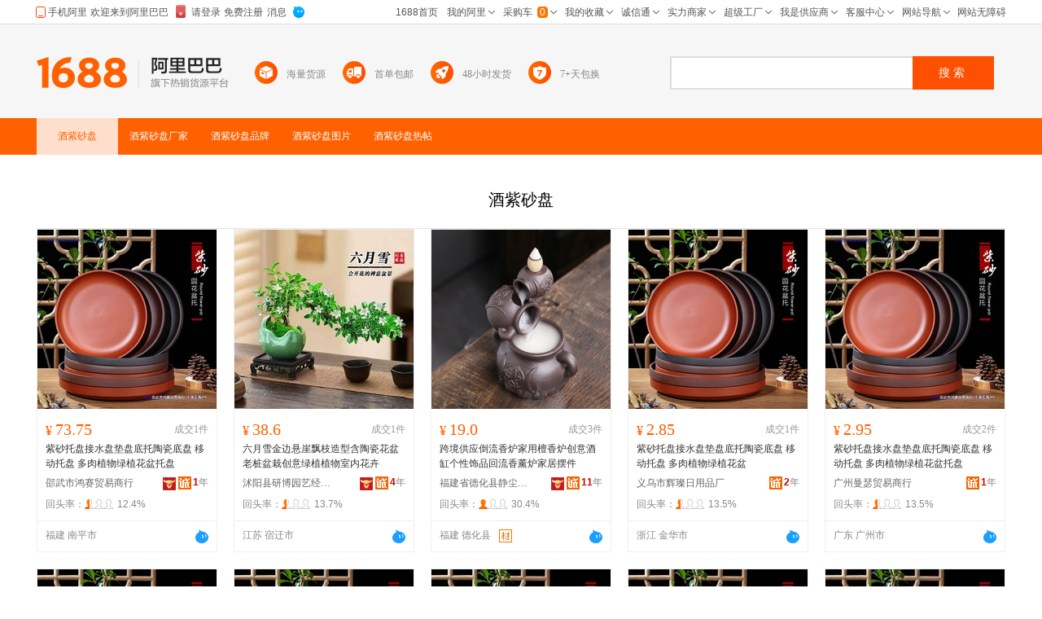

--- FILE ---
content_type: text/html;charset=UTF-8
request_url: http://www.1688.com/zhuti/-BEC6D7CFC9B0C5CC.html
body_size: 20508
content:
<!DOCTYPE html>
<html lang="zh-CN">
<head>
  <meta charset="utf-8" />
  <meta http-equiv="X-UA-Compatible" content="IE=edge,chrome=1" />
  <meta http-equiv="Content-Type" content="text/html"/> 
  <meta http-equiv="Cache-Control" content="no-siteapp" /> 
  <meta name="applicable-device" content="pc">
  <meta name="renderer" content="webkit" />
  <meta name="data-spm" content="a261b">
  <meta name="keywords" content="酒紫砂盘,酒紫砂盘厂家,酒紫砂盘品牌,酒紫砂盘图片">
  <meta name="description" content="阿里巴巴1688为您优选373条酒紫砂盘热销货源，包括酒紫砂盘厂家，品牌，高清大图，论坛热帖。找，逛，买，挑酒紫砂盘，品质爆款货源批发价，上1688酒紫砂盘主题频道。">
  <meta name="robots" content="noindex,follow">
  <meta property="og:type" content="image" />
  <meta property="og:image" content="https://cbu01.alicdn.com/img/ibank/O1CN01JmUInQ2GcXtRXnKzK_!!2219489199036-0-cib.search.jpg" />
  <meta name="mobile-agent" content="format=html5;url=https://m.1688.com/zhuti/-BEC6D7CFC9B0C5CC.html">
  <meta name="mobile-agent" content="format=xhtml;url=https://m.1688.com/zhuti/-BEC6D7CFC9B0C5CC.html">
  <link rel="shortcut icon" type="image/x-icon" href="//cbu01.alicdn.com/favicon.ico?_=2020" />
  <link rel="dns-prefetch" href="//g.alicdn.com">
  <link rel="dns-prefetch" href="//gw.alicdn.com">
  <link rel="dns-prefetch" href="//at.alicdn.com">
  <link rel="dns-prefetch" href="//cbu01.alicdn.com">
  <link rel="prefetch" href="//at.alicdn.com/t/font_517299_345i7s00onefjemi.ttf">
  <link rel="canonical" href="https://www.1688.com/zhuti/-BEC6D7CFC9B0C5CC.html">
  <link rel="alternate" media="only screen and (max-width: 640px)" href="https://m.1688.com/zhuti/-BEC6D7CFC9B0C5CC.html" />
  <title>【酒紫砂盘】-酒紫砂盘厂家、品牌、图片、热帖-阿里巴巴</title>
      
        <link rel="stylesheet" href="//b.alicdn.com/c/npm/hypernova-app/pc-seo/c/??biz/pc-seo-pic-list/1.0.11/index.css,biz/pc-seo-search-bar/1.0.7/index.css,biz/pc-seo-qanda-card/1.0.11/index.css,biz/pc-seo-goods-list/1.0.16/index.css,biz/pc-seo-blog-list/1.0.14/index.css,common/pc-seo-footer/1.0.3/index.css,biz/pc-seo-brand-list/1.0.15/index.css,biz/pc-seo-company-list/1.0.14/index.css,biz/pc-seo-info-card/1.0.12/index.css,biz/pc-seo-sell-card/1.0.6/index.css,common/pc-seo-header/1.0.6/index.css">
          <script src="//g.alicdn.com/alim/wap-seo/c/lib/seajs/3.0.1/sea.js"></script>
    <script type="text/javascript" src="//astyle.alicdn.com/??fdevlib/js/gallery/jquery/jquery-latest.js,sys/js/universal/alibar/v6/v6.js"></script>
          <script src="//b.alicdn.com/c/npm/hypernova-app/pc-seo/c/??lib/si/1.0.6/index.js,biz/pc-seo-pic-list/1.0.11/index.js,lib/fastclick/1.0.0/index.js,biz/pc-seo-search-bar/1.0.7/index.js,lib/si-plugin-cookie/1.0.0/index.js,lib/si-bootstrap/1.0.8/index.js,lib/si-plugin-document-title/1.0.0/index.js,biz/pc-seo-qanda-card/1.0.11/index.js,lib/si-plugin-viewport/1.0.1/index.js,lib/si-plugin-bindevents/1.0.0/index.js,biz/pc-seo-goods-list/1.0.16/index.js,lib/detector/1.0.0/index.js,biz/pc-seo-blog-list/1.0.14/index.js,common/pc-seo-footer/1.0.3/index.js,biz/pc-seo-brand-list/1.0.15/index.js,biz/pc-seo-company-list/1.0.14/index.js,biz/pc-seo-info-card/1.0.12/index.js,biz/pc-seo-sell-card/1.0.6/index.js,lib/si-plugin-ua/1.0.0/index.js,lib/si-plugin-mtop/1.0.1/index.js,common/pc-seo-header/1.0.6/index.js"></script>
    
      <script>
    window.seajs.config({alias: {"lib/si":"lib/si/1.0.6/index","biz/pc-seo-pic-list":"biz/pc-seo-pic-list/1.0.11/index","lib/fastclick":"lib/fastclick/1.0.0/index","biz/pc-seo-search-bar":"biz/pc-seo-search-bar/1.0.7/index","lib/si-plugin-cookie":"lib/si-plugin-cookie/1.0.0/index","lib/si-bootstrap":"lib/si-bootstrap/1.0.8/index","lib/si-plugin-document-title":"lib/si-plugin-document-title/1.0.0/index","biz/pc-seo-qanda-card":"biz/pc-seo-qanda-card/1.0.11/index","lib/si-plugin-viewport":"lib/si-plugin-viewport/1.0.1/index","lib/si-plugin-bindevents":"lib/si-plugin-bindevents/1.0.0/index","biz/pc-seo-goods-list":"biz/pc-seo-goods-list/1.0.16/index","lib/detector":"lib/detector/1.0.0/index","biz/pc-seo-blog-list":"biz/pc-seo-blog-list/1.0.14/index","common/pc-seo-footer":"common/pc-seo-footer/1.0.3/index","biz/pc-seo-brand-list":"biz/pc-seo-brand-list/1.0.15/index","biz/pc-seo-company-list":"biz/pc-seo-company-list/1.0.14/index","biz/pc-seo-info-card":"biz/pc-seo-info-card/1.0.12/index","biz/pc-seo-sell-card":"biz/pc-seo-sell-card/1.0.6/index","lib/si-plugin-ua":"lib/si-plugin-ua/1.0.0/index","lib/si-plugin-mtop":"lib/si-plugin-mtop/1.0.1/index","common/pc-seo-header":"common/pc-seo-header/1.0.6/index"}});
    window.seajs.require('lib/si-bootstrap')(["pc-seo-pic-list","pc-seo-search-bar","pc-seo-qanda-card","pc-seo-goods-list","pc-seo-blog-list","pc-seo-footer","pc-seo-brand-list","pc-seo-company-list","pc-seo-info-card","pc-seo-sell-card","pc-seo-header"], {"pc-seo-header":"common/pc-seo-header","pc-seo-goods-list":"biz/pc-seo-goods-list","pc-seo-sell-card":"biz/pc-seo-sell-card","pc-seo-footer":"common/pc-seo-footer","pc-seo-search-bar":"biz/pc-seo-search-bar","pc-seo-info-card":"biz/pc-seo-info-card","pc-seo-pic-list":"biz/pc-seo-pic-list","pc-seo-qanda-card":"biz/pc-seo-qanda-card","pc-seo-company-list":"biz/pc-seo-company-list","pc-seo-blog-list":"biz/pc-seo-blog-list","pc-seo-brand-list":"biz/pc-seo-brand-list"});
</script>
  <script type="application/ld+json">
    {
      "@context": "https://ziyuan.baidu.com/contexts/cambrian.jsonld",
      "@id": "https://www.1688.com/zhuti/-BEC6D7CFC9B0C5CC.html",
      "appid": "1595357276540749",
      "title": "【酒紫砂盘】-酒紫砂盘厂家、品牌、图片、热帖-阿里巴巴",
      "images": "[https://cbu01.alicdn.com/img/ibank/O1CN01JmUInQ2GcXtRXnKzK_!!2219489199036-0-cib.220x220.jpg, https://cbu01.alicdn.com/img/ibank/O1CN01UBXJ0Z2JJG6Xsugpd_!!2214965839400-0-cib.220x220.jpg, https://cbu01.alicdn.com/img/ibank/O1CN01g3D3261kW4Fam9gU0_!!2551464690-0-cib.220x220.jpg]",
      "description": "阿里巴巴1688为您优选373条酒紫砂盘热销货源，包括酒紫砂盘厂家，品牌，高清大图，论坛热帖。找，逛，买，挑酒紫砂盘，品质爆款货源批发价，上1688酒紫砂盘主题频道。",
      "pubDate": "2018-12-18T16:08:08",
      "upDate": "2026-01-16T00:00:00"
    }
  </script>
</head>
<body data-spm="12309193"><script>
with(document)with(body)with(insertBefore(createElement("script"),firstChild))setAttribute("exparams","category=&userid=&aplus&asid=AQAAAADNhGlpLKb3FgAAAABocVw9zYAUoA==&aat=&abb=&c_signed=&hn=ens%2dcache3%2eus26&at_bu=cbu&sidx=jeYRgShHs0urKWQDfNqjx0/sbVdlGszc2vgO2jvkjvDdTwYDMUwZbdd1HjOz31ENGtVa6yHdd5uhUltNDVvPbwVFtvz5H0LKlWNapdvOyuuLKrAauCp2ZdS92qIb6bJiiyzUfTd7iic5pVwGaKUXDtZK/3oCBTdxVNMZBeqs9Ro=",id="beacon-aplus",src="//g.alicdn.com/alilog/??/aplus_plugin_b2bfront/index.js,mlog/aplus_v2.js")
</script>
<script>
with(document)with(body)with(insertBefore(createElement("script"),firstChild))setAttribute("exparams","category=&userid=&aplus&asid=AQAAAADNhGlpo9FaGQAAAAC4VDE3JbYLWg==&aat=&abb=&c_signed=&hn=vine%2dcnseo033062080255%2ecenter%2ena610&at_bu=cbu",id="tb-beacon-aplus",src="//g.alicdn.com/alilog/??/aplus_plugin_b2bfront/index.js,mlog/aplus_v2.js")
</script>
<div style="border-bottom:1px solid #ddd;height:29px;position:absolute;width:100%;top:0;">
  <div id="alibar" style="width:1190px;margin:0 auto"></div>
</div>
    

<pc-seo-header>
<div id="header-wrapper">
	<div class="sm-header">
		<div class="sw-layout-box">
			<div class="sw-layout-block">
				<div class="sm-side" trace="list_logo" >
					<a class="sw-logo" href="//www.1688.com/">
					</a>

					<div class="sw-vertical-line">
					</div>

					<a class="sw-logo-cn" href="//www.1688.com/">
					</a>
				</div>

				<div class="sm-middle" >
					<div class="sm-middle-icon-item">
						<div class="sw-icon-inline">
							<img class="sw-icon-1" src="//cbu01.alicdn.com/cms/upload/detail/seo/searchbar/searchbar_icon_1.png" />
							<img class="sw-icon-2" src="//cbu01.alicdn.com/cms/upload/search/searchbar/convert_icons/hai_icon.png" />
						</div>
						<span class="sm-middle-span" title="海量货源">海量货源</span>
					</div>

					<div class="sm-middle-icon-item">
						<div class="sw-icon-inline">
							<img class="sw-icon-1" src="//cbu01.alicdn.com/cms/upload/detail/seo/searchbar/searchbar_icon_2.png" />
							<img class="sw-icon-2" src="//cbu01.alicdn.com/cms/upload/search/searchbar/convert_icons/liang_icon.png" />
						</div>
						<span class="sm-middle-span" title="首单包邮">首单包邮</span>
					</div>

					<div class="sm-middle-icon-item">
						<div class="sw-icon-inline">
							<img class="sw-icon-1" src="//cbu01.alicdn.com/cms/upload/detail/seo/searchbar/searchbar_icon_3.png" />
							<img class="sw-icon-2" src="//cbu01.alicdn.com/cms/upload/search/searchbar/convert_icons/huo_icon.png" />
						</div>
						<span class="sm-middle-span" title="48小时发货">48小时发货</span>
					</div>

					<div class="sm-middle-icon-item">
						<div class="sw-icon-inline">
							<img class="sw-icon-1" src="//cbu01.alicdn.com/cms/upload/detail/seo/searchbar/searchbar_icon_4.png" />
							<img class="sw-icon-2" src="//cbu01.alicdn.com/cms/upload/search/searchbar/convert_icons/yuan_icon.png" />
						</div>
						<span class="sm-middle-span" title="7+天包换">7+天包换</span>
					</div>
				</div>
				<div class="sm-main">
					<div class="sm-searchbar">
						<div class="sm-widget-search">
							<form class="search-submit-form" target="_self" method="get" accept-charset="GBK" action="//www.1688.com/chanpin/-.html">
								<input style="display:none" name="spm" value="a261b.12309193.searchbar0.0">
								<input class="sm-widget-input" autocomplete="on" name="keywords" maxlength="50">
								<input class="sm-widget-submit" style="display:none" type="submit"/>
								<button class="sm-widget-btn" onclick="javascript:void(0)" target="_self">
									<span class="sm-widget-txt">搜索</span>
								</button>
							</form>
						</div>
					</div>
				</div>
			</div>
		</div>
	</div>
</div>

</pc-seo-header>
<pc-seo-search-bar>
  <div class="seo-container" id="seo-menu">
    <div class="seo-search">
      <div class="seo-search-menu">
        <ul>
          <li class="active"><span class="keyword">酒紫砂盘</span></li>
          <li><span class="keyword">酒紫砂盘</span><span class="desc">厂家</span></li>
          <li><span class="keyword">酒紫砂盘</span><span class="desc">品牌</span></li>
          <li><span class="keyword">酒紫砂盘</span><span class="desc">图片</span></li>
          <li><span class="keyword">酒紫砂盘</span><span class="desc">热帖</span></li>
        </ul>
      </div>
      <div class="sm-main" id="sm-main">
        <div class="sm-searchbar">
          <div class="sm-widget-search">
            <form class="search-submit-form" target="_self" method="get" accept-charset="GBK"  action="//www.1688.com/chanpin/-.html">
              <input style="display:none" name="spm" value="">
              <input class="sm-widget-input" autocomplete="on" name="keywords" maxlength="50" placeholder="请输入关键词">
              <input class="sm-widget-submit" style="display:none" type="submit"/>
              <button class="sm-widget-btn" onclick="javascript:void(0)" target="_self">
                <span class="sm-widget-txt">搜索</span>
              </button>
            </form>
          </div>
        </div>
      </div>
    </div>
</div>
</pc-seo-search-bar>
<div style="margin-top:190px;padding-bottom:40px;">

<pc-seo-goods-list>
    <div class="pic-header" id="酒紫砂盘" data-console="$da">
        <h1>酒紫砂盘</h1>
            </div>

    <div class="s-layout-1190">
        <div id="doc" class="sw-layout-doc">
            <div id="content" class="sw-layout-content">
                <div id="sw_left" class="sw-mod-mainblock sw-mod-left">
                    <div class="sw-mod-search sw-layout-mod" id="sw_mod_searchlist">
                        <ul id="sw_maindata_asyncload" trace="offerTrace">
                                                                                        <li rank="1" offerid="902430916029" class="sm-offerShopwindow3 high" hasexposed="1">
                                    <div class="sm-offerShopwindow-photo">
                                        <div class="su-photo230">
                                            <a class="sw-ui-photo220-box" href="https://detail.1688.com/offer/902430916029.html" target="_blank" click-item="img">
                                                <img src="https://cbu01.alicdn.com/img/ibank/O1CN01JmUInQ2GcXtRXnKzK_!!2219489199036-0-cib.220x220.jpg" alt="紫砂托盘接水盘垫盘底托陶瓷底盘 移动托盘 多肉植物绿植花盆托盘" class="sm-offershopwindow-mainImg">
                                            </a> 
                                        </div>
                                        <div class="sm-offerShopwindow-photoBottombar">
                                            <div class="sm-offerShopwindow-leading">
                                                                                                                                                                                                                                                                                            </div>
                                        </div>
                                        <div class="sm-offer-imgtags bottom-imgtags">
                                                                                                                        </div>
                                    </div>
                                    <div class="sm-offerShopwindow-price">
                                        <a click-item="price" title="紫砂托盘接水盘垫盘底托陶瓷底盘 移动托盘 多肉植物绿植花盆托盘" href="https://detail.1688.com/offer/902430916029.html" target="blank"><span class="su-price"><i>¥</i>73.75</span></a>
                                        <a click-item="trade" href="https://detail.1688.com/offer/902430916029.html" target="blank">
                                        <span class="sm-offerShopwindow-trade">成交1件</span>
                                        </a>
                                    </div>
                                    <h2 class="sm-offerShopwindow-title"><a click-item="title" target="_blank" href="https://detail.1688.com/offer/902430916029.html" class="sm-offerShopwindow-titleLink sw-ui-font-title12" title="紫砂托盘接水盘垫盘底托陶瓷底盘 移动托盘 多肉植物绿植花盆托盘">紫砂托盘接水盘垫盘底托陶瓷底盘 移动托盘 多肉植物绿植花盆托盘</a></h2>
                                    <div class="sm-offerShopwindow-company fd-clr">
                                        <a target="_blank" href="http://shop39d18y9s94129.1688.com" class="sm-previewCompany sw-mod-previewCompanyInfo" click-item="com">
                                            邵武市鸿赛贸易商行
                                        </a>         
                                                                                <span class="sw-mod-trust sw-mod-icon">
                                            <a rel="nofollow" class="sw-ui-icon-cxt16x16" href="http://shop39d18y9s94129.1688.com/page/creditdetail.htm" target="_blank" title="诚信通">
                                            <em>1</em>年</a>
                                        </span>
                                                                                                                            <span class="sw-mod-shili sw-mod-icon">
                                                <a target="_self" title="实力商家：更品质、更可靠、更贴心！" class="sw-ui-flaticon-shili"></a>
                                            </span>
                                                                            </div>
                                    <div class="sm-offerShopwindow-related fd-clr high">
                                                                                                                                                                                                                                                <div class="sm-widget-offershopwindowshoprepurchaserate ">
                                            <span>回头率：</span>
                                            <span class="sm-widget-repurchaseicon">
                                                <em class="lv2"></em>
                                            </span>
                                            <em class="lv2">
                                                <span>12.4%</span>
                                            </em>
                                        </div>
                                        <em class="lv2"></em>
                                    </div>
                                    <em class="lv2">
                                        <div class="sm-offerShopwindow-foot fd-clr">
                                            <div class="sm-offerShopwindow-summary fd-clr">
                                                <span class="su-city">福建 南平市</span>
                                                                                                                                                                                                                                                                                                                                                                                                                                                                                                                                                                                                                                                                                                                                                                                                                                                                                            </div>
                                            <a click-item="alitalk" target="_blank" href="//amos.alicdn.com/getcid.aw?uid=鸿赛工厂店&site=cnalichn&charset=utf-8" alitalk="{&quot;infoId&quot;:&quot;902430916029&quot;,&quot;id&quot;:&quot;鸿赛工厂店&quot;,&quot;type&quot;:&quot;null&quot;,&quot;categoryId&quot;:&quot;1033759&quot;,&quot;onlineStatus&quot;:&quot;0&quot;}" title="点此可直接与对方在线咨询产品、交流洽谈。还支持语音视频和多方商务洽谈" class="aliwangwang sw-ui-icon-ww-online-s"></a>
                                        </div>
                                    </em>
                                </li>
                                                                                            <li rank="2" offerid="969163195569" class="sm-offerShopwindow3 high" hasexposed="1">
                                    <div class="sm-offerShopwindow-photo">
                                        <div class="su-photo230">
                                            <a class="sw-ui-photo220-box" href="https://detail.1688.com/offer/969163195569.html" target="_blank" click-item="img">
                                                <img src="https://cbu01.alicdn.com/img/ibank/O1CN01UBXJ0Z2JJG6Xsugpd_!!2214965839400-0-cib.220x220.jpg" alt="六月雪金边悬崖飘枝造型含陶瓷花盆老桩盆栽创意绿植植物室内花卉" class="sm-offershopwindow-mainImg">
                                            </a> 
                                        </div>
                                        <div class="sm-offerShopwindow-photoBottombar">
                                            <div class="sm-offerShopwindow-leading">
                                                                                                                                                                                                                                                                                            </div>
                                        </div>
                                        <div class="sm-offer-imgtags bottom-imgtags">
                                                                                                                        </div>
                                    </div>
                                    <div class="sm-offerShopwindow-price">
                                        <a click-item="price" title="六月雪金边悬崖飘枝造型含陶瓷花盆老桩盆栽创意绿植植物室内花卉" href="https://detail.1688.com/offer/969163195569.html" target="blank"><span class="su-price"><i>¥</i>38.6</span></a>
                                        <a click-item="trade" href="https://detail.1688.com/offer/969163195569.html" target="blank">
                                        <span class="sm-offerShopwindow-trade">成交1件</span>
                                        </a>
                                    </div>
                                    <h2 class="sm-offerShopwindow-title"><a click-item="title" target="_blank" href="https://detail.1688.com/offer/969163195569.html" class="sm-offerShopwindow-titleLink sw-ui-font-title12" title="六月雪金边悬崖飘枝造型含陶瓷花盆老桩盆栽创意绿植植物室内花卉">六月雪金边悬崖飘枝造型含陶瓷花盆老桩盆栽创意绿植植物室内花卉</a></h2>
                                    <div class="sm-offerShopwindow-company fd-clr">
                                        <a target="_blank" href="http://shop99q77m9133978.1688.com" class="sm-previewCompany sw-mod-previewCompanyInfo" click-item="com">
                                            沭阳县研博园艺经营部
                                        </a>         
                                                                                <span class="sw-mod-trust sw-mod-icon">
                                            <a rel="nofollow" class="sw-ui-icon-cxt16x16" href="http://shop99q77m9133978.1688.com/page/creditdetail.htm" target="_blank" title="诚信通">
                                            <em>4</em>年</a>
                                        </span>
                                                                                                                            <span class="sw-mod-shili sw-mod-icon">
                                                <a target="_self" title="实力商家：更品质、更可靠、更贴心！" class="sw-ui-flaticon-shili"></a>
                                            </span>
                                                                            </div>
                                    <div class="sm-offerShopwindow-related fd-clr high">
                                                                                                                                                                                                                                                <div class="sm-widget-offershopwindowshoprepurchaserate ">
                                            <span>回头率：</span>
                                            <span class="sm-widget-repurchaseicon">
                                                <em class="lv2"></em>
                                            </span>
                                            <em class="lv2">
                                                <span>13.7%</span>
                                            </em>
                                        </div>
                                        <em class="lv2"></em>
                                    </div>
                                    <em class="lv2">
                                        <div class="sm-offerShopwindow-foot fd-clr">
                                            <div class="sm-offerShopwindow-summary fd-clr">
                                                <span class="su-city">江苏 宿迁市</span>
                                                                                                                                                                                                                                                                                                                                                                                                                                                                                                                                                                                                                                                                                                                                                                                                                                                                                                                                                                                                                                                                                                                                                            </div>
                                            <a click-item="alitalk" target="_blank" href="//amos.alicdn.com/getcid.aw?uid=研博园艺&site=cnalichn&charset=utf-8" alitalk="{&quot;infoId&quot;:&quot;969163195569&quot;,&quot;id&quot;:&quot;研博园艺&quot;,&quot;type&quot;:&quot;null&quot;,&quot;categoryId&quot;:&quot;124190012&quot;,&quot;onlineStatus&quot;:&quot;0&quot;}" title="点此可直接与对方在线咨询产品、交流洽谈。还支持语音视频和多方商务洽谈" class="aliwangwang sw-ui-icon-ww-online-s"></a>
                                        </div>
                                    </em>
                                </li>
                                                                                            <li rank="3" offerid="655005675920" class="sm-offerShopwindow3 high" hasexposed="1">
                                    <div class="sm-offerShopwindow-photo">
                                        <div class="su-photo230">
                                            <a class="sw-ui-photo220-box" href="https://detail.1688.com/offer/655005675920.html" target="_blank" click-item="img">
                                                <img src="https://cbu01.alicdn.com/img/ibank/O1CN01g3D3261kW4Fam9gU0_!!2551464690-0-cib.220x220.jpg" alt="跨境供应倒流香炉家用檀香炉创意酒缸个性饰品回流香薰炉家居摆件" class="sm-offershopwindow-mainImg">
                                            </a> 
                                        </div>
                                        <div class="sm-offerShopwindow-photoBottombar">
                                            <div class="sm-offerShopwindow-leading">
                                                                                                                                                                                                                                                                                            </div>
                                        </div>
                                        <div class="sm-offer-imgtags bottom-imgtags">
                                                                                                                        </div>
                                    </div>
                                    <div class="sm-offerShopwindow-price">
                                        <a click-item="price" title="跨境供应倒流香炉家用檀香炉创意酒缸个性饰品回流香薰炉家居摆件" href="https://detail.1688.com/offer/655005675920.html" target="blank"><span class="su-price"><i>¥</i>19.0</span></a>
                                        <a click-item="trade" href="https://detail.1688.com/offer/655005675920.html" target="blank">
                                        <span class="sm-offerShopwindow-trade">成交3件</span>
                                        </a>
                                    </div>
                                    <h2 class="sm-offerShopwindow-title"><a click-item="title" target="_blank" href="https://detail.1688.com/offer/655005675920.html" class="sm-offerShopwindow-titleLink sw-ui-font-title12" title="跨境供应倒流香炉家用檀香炉创意酒缸个性饰品回流香薰炉家居摆件">跨境供应倒流香炉家用檀香炉创意酒缸个性饰品回流香薰炉家居摆件</a></h2>
                                    <div class="sm-offerShopwindow-company fd-clr">
                                        <a target="_blank" href="http://dhjccq.1688.com" class="sm-previewCompany sw-mod-previewCompanyInfo" click-item="com">
                                            福建省德化县静尘陶瓷有限公司
                                        </a>         
                                                                                <span class="sw-mod-trust sw-mod-icon">
                                            <a rel="nofollow" class="sw-ui-icon-cxt16x16" href="http://dhjccq.1688.com/page/creditdetail.htm" target="_blank" title="诚信通">
                                            <em>11</em>年</a>
                                        </span>
                                                                                                                            <span class="sw-mod-shili sw-mod-icon">
                                                <a target="_self" title="实力商家：更品质、更可靠、更贴心！" class="sw-ui-flaticon-shili"></a>
                                            </span>
                                                                            </div>
                                    <div class="sm-offerShopwindow-related fd-clr high">
                                                                                                                                                                                                                                                <div class="sm-widget-offershopwindowshoprepurchaserate ">
                                            <span>回头率：</span>
                                            <span class="sm-widget-repurchaseicon">
                                                <em class="lv3"></em>
                                            </span>
                                            <em class="lv3">
                                                <span>30.4%</span>
                                            </em>
                                        </div>
                                        <em class="lv3"></em>
                                    </div>
                                    <em class="lv3">
                                        <div class="sm-offerShopwindow-foot fd-clr">
                                            <div class="sm-offerShopwindow-summary fd-clr">
                                                <span class="su-city">福建 德化县</span>
                                                                                                                                                                                                                                                                                                                                                                                                                                                                                                                                                                                                                                                                                                                                                                                                                                                                                                                                                                                                                                                                    <a title="材质保障" rel="nofollow" class="sw-ui-flaticon-shili-material" target="_blank"></a>
                                                                                                                                                                                                                                                                                                                                                                                                                                                                    </div>
                                            <a click-item="alitalk" target="_blank" href="//amos.alicdn.com/getcid.aw?uid=静尘陶瓷有限公司&site=cnalichn&charset=utf-8" alitalk="{&quot;infoId&quot;:&quot;655005675920&quot;,&quot;id&quot;:&quot;静尘陶瓷有限公司&quot;,&quot;type&quot;:&quot;null&quot;,&quot;categoryId&quot;:&quot;122564004&quot;,&quot;onlineStatus&quot;:&quot;0&quot;}" title="点此可直接与对方在线咨询产品、交流洽谈。还支持语音视频和多方商务洽谈" class="aliwangwang sw-ui-icon-ww-online-s"></a>
                                        </div>
                                    </em>
                                </li>
                                                                                            <li rank="4" offerid="841512993067" class="sm-offerShopwindow3 high" hasexposed="1">
                                    <div class="sm-offerShopwindow-photo">
                                        <div class="su-photo230">
                                            <a class="sw-ui-photo220-box" href="https://detail.1688.com/offer/841512993067.html" target="_blank" click-item="img">
                                                <img src="https://cbu01.alicdn.com/img/ibank/O1CN01Z0rrti1qP6D4LwVCQ_!!2218642025487-0-cib.220x220.jpg" alt="紫砂托盘接水盘垫盘底托陶瓷底盘 移动托盘 多肉植物绿植花盆" class="sm-offershopwindow-mainImg">
                                            </a> 
                                        </div>
                                        <div class="sm-offerShopwindow-photoBottombar">
                                            <div class="sm-offerShopwindow-leading">
                                                                                                                                                                                                                                                                                            </div>
                                        </div>
                                        <div class="sm-offer-imgtags bottom-imgtags">
                                                                                                                        </div>
                                    </div>
                                    <div class="sm-offerShopwindow-price">
                                        <a click-item="price" title="紫砂托盘接水盘垫盘底托陶瓷底盘 移动托盘 多肉植物绿植花盆" href="https://detail.1688.com/offer/841512993067.html" target="blank"><span class="su-price"><i>¥</i>2.85</span></a>
                                        <a click-item="trade" href="https://detail.1688.com/offer/841512993067.html" target="blank">
                                        <span class="sm-offerShopwindow-trade">成交1件</span>
                                        </a>
                                    </div>
                                    <h2 class="sm-offerShopwindow-title"><a click-item="title" target="_blank" href="https://detail.1688.com/offer/841512993067.html" class="sm-offerShopwindow-titleLink sw-ui-font-title12" title="紫砂托盘接水盘垫盘底托陶瓷底盘 移动托盘 多肉植物绿植花盆">紫砂托盘接水盘垫盘底托陶瓷底盘 移动托盘 多肉植物绿植花盆</a></h2>
                                    <div class="sm-offerShopwindow-company fd-clr">
                                        <a target="_blank" href="http://shop0m527935a27a9.1688.com" class="sm-previewCompany sw-mod-previewCompanyInfo" click-item="com">
                                            义乌市辉璨日用品厂
                                        </a>         
                                                                                <span class="sw-mod-trust sw-mod-icon">
                                            <a rel="nofollow" class="sw-ui-icon-cxt16x16" href="http://shop0m527935a27a9.1688.com/page/creditdetail.htm" target="_blank" title="诚信通">
                                            <em>2</em>年</a>
                                        </span>
                                                                                                                    </div>
                                    <div class="sm-offerShopwindow-related fd-clr high">
                                                                                                                                                                                                                                                <div class="sm-widget-offershopwindowshoprepurchaserate ">
                                            <span>回头率：</span>
                                            <span class="sm-widget-repurchaseicon">
                                                <em class="lv2"></em>
                                            </span>
                                            <em class="lv2">
                                                <span>13.5%</span>
                                            </em>
                                        </div>
                                        <em class="lv2"></em>
                                    </div>
                                    <em class="lv2">
                                        <div class="sm-offerShopwindow-foot fd-clr">
                                            <div class="sm-offerShopwindow-summary fd-clr">
                                                <span class="su-city">浙江 金华市</span>
                                                                                                                                                                                                                                                                                                                                                                                                                                                                                                                                                                                                                            </div>
                                            <a click-item="alitalk" target="_blank" href="//amos.alicdn.com/getcid.aw?uid=义乌市辉璨日用品厂&site=cnalichn&charset=utf-8" alitalk="{&quot;infoId&quot;:&quot;841512993067&quot;,&quot;id&quot;:&quot;义乌市辉璨日用品厂&quot;,&quot;type&quot;:&quot;null&quot;,&quot;categoryId&quot;:&quot;1033759&quot;,&quot;onlineStatus&quot;:&quot;0&quot;}" title="点此可直接与对方在线咨询产品、交流洽谈。还支持语音视频和多方商务洽谈" class="aliwangwang sw-ui-icon-ww-online-s"></a>
                                        </div>
                                    </em>
                                </li>
                                                                                            <li rank="5" offerid="955015659883" class="sm-offerShopwindow3 high" hasexposed="1">
                                    <div class="sm-offerShopwindow-photo">
                                        <div class="su-photo230">
                                            <a class="sw-ui-photo220-box" href="https://detail.1688.com/offer/955015659883.html" target="_blank" click-item="img">
                                                <img src="https://cbu01.alicdn.com/img/ibank/O1CN01iot9Tc1LetrYR4Njh_!!2219661531325-0-cib.220x220.jpg" alt="紫砂托盘接水盘垫盘底托陶瓷底盘 移动托盘 多肉植物绿植花盆托盘" class="sm-offershopwindow-mainImg">
                                            </a> 
                                        </div>
                                        <div class="sm-offerShopwindow-photoBottombar">
                                            <div class="sm-offerShopwindow-leading">
                                                                                                                                                                                                                                                                                            </div>
                                        </div>
                                        <div class="sm-offer-imgtags bottom-imgtags">
                                                                                                                        </div>
                                    </div>
                                    <div class="sm-offerShopwindow-price">
                                        <a click-item="price" title="紫砂托盘接水盘垫盘底托陶瓷底盘 移动托盘 多肉植物绿植花盆托盘" href="https://detail.1688.com/offer/955015659883.html" target="blank"><span class="su-price"><i>¥</i>2.95</span></a>
                                        <a click-item="trade" href="https://detail.1688.com/offer/955015659883.html" target="blank">
                                        <span class="sm-offerShopwindow-trade">成交2件</span>
                                        </a>
                                    </div>
                                    <h2 class="sm-offerShopwindow-title"><a click-item="title" target="_blank" href="https://detail.1688.com/offer/955015659883.html" class="sm-offerShopwindow-titleLink sw-ui-font-title12" title="紫砂托盘接水盘垫盘底托陶瓷底盘 移动托盘 多肉植物绿植花盆托盘">紫砂托盘接水盘垫盘底托陶瓷底盘 移动托盘 多肉植物绿植花盆托盘</a></h2>
                                    <div class="sm-offerShopwindow-company fd-clr">
                                        <a target="_blank" href="http://shop6x59n142992n7.1688.com" class="sm-previewCompany sw-mod-previewCompanyInfo" click-item="com">
                                            广州曼瑟贸易商行
                                        </a>         
                                                                                <span class="sw-mod-trust sw-mod-icon">
                                            <a rel="nofollow" class="sw-ui-icon-cxt16x16" href="http://shop6x59n142992n7.1688.com/page/creditdetail.htm" target="_blank" title="诚信通">
                                            <em>1</em>年</a>
                                        </span>
                                                                                                                    </div>
                                    <div class="sm-offerShopwindow-related fd-clr high">
                                                                                                                                                                                                                                                <div class="sm-widget-offershopwindowshoprepurchaserate ">
                                            <span>回头率：</span>
                                            <span class="sm-widget-repurchaseicon">
                                                <em class="lv2"></em>
                                            </span>
                                            <em class="lv2">
                                                <span>13.5%</span>
                                            </em>
                                        </div>
                                        <em class="lv2"></em>
                                    </div>
                                    <em class="lv2">
                                        <div class="sm-offerShopwindow-foot fd-clr">
                                            <div class="sm-offerShopwindow-summary fd-clr">
                                                <span class="su-city">广东 广州市</span>
                                                                                                                                                                                                                                                                                                                                                                                                                                                                                                                                                                                                                            </div>
                                            <a click-item="alitalk" target="_blank" href="//amos.alicdn.com/getcid.aw?uid=曼瑟实力工厂&site=cnalichn&charset=utf-8" alitalk="{&quot;infoId&quot;:&quot;955015659883&quot;,&quot;id&quot;:&quot;曼瑟实力工厂&quot;,&quot;type&quot;:&quot;null&quot;,&quot;categoryId&quot;:&quot;1033759&quot;,&quot;onlineStatus&quot;:&quot;0&quot;}" title="点此可直接与对方在线咨询产品、交流洽谈。还支持语音视频和多方商务洽谈" class="aliwangwang sw-ui-icon-ww-online-s"></a>
                                        </div>
                                    </em>
                                </li>
                                                                                            <li rank="6" offerid="976870097705" class="sm-offerShopwindow3 high" hasexposed="1">
                                    <div class="sm-offerShopwindow-photo">
                                        <div class="su-photo230">
                                            <a class="sw-ui-photo220-box" href="https://detail.1688.com/offer/976870097705.html" target="_blank" click-item="img">
                                                <img src="https://cbu01.alicdn.com/img/ibank/O1CN016yFYfz1NmLVCcHjDF_!!2219456251612-0-cib.220x220.jpg" alt="紫砂托盘接水盘垫盘底托陶瓷底盘 移动托盘 多肉植物绿植花盆托金" class="sm-offershopwindow-mainImg">
                                            </a> 
                                        </div>
                                        <div class="sm-offerShopwindow-photoBottombar">
                                            <div class="sm-offerShopwindow-leading">
                                                                                                                                                                                                                                                                                            </div>
                                        </div>
                                        <div class="sm-offer-imgtags bottom-imgtags">
                                                                                                                        </div>
                                    </div>
                                    <div class="sm-offerShopwindow-price">
                                        <a click-item="price" title="紫砂托盘接水盘垫盘底托陶瓷底盘 移动托盘 多肉植物绿植花盆托金" href="https://detail.1688.com/offer/976870097705.html" target="blank"><span class="su-price"><i>¥</i>65.0</span></a>
                                        <a click-item="trade" href="https://detail.1688.com/offer/976870097705.html" target="blank">
                                        <span class="sm-offerShopwindow-trade">成交0件</span>
                                        </a>
                                    </div>
                                    <h2 class="sm-offerShopwindow-title"><a click-item="title" target="_blank" href="https://detail.1688.com/offer/976870097705.html" class="sm-offerShopwindow-titleLink sw-ui-font-title12" title="紫砂托盘接水盘垫盘底托陶瓷底盘 移动托盘 多肉植物绿植花盆托金">紫砂托盘接水盘垫盘底托陶瓷底盘 移动托盘 多肉植物绿植花盆托金</a></h2>
                                    <div class="sm-offerShopwindow-company fd-clr">
                                        <a target="_blank" href="http://shop65565d943i565.1688.com" class="sm-previewCompany sw-mod-previewCompanyInfo" click-item="com">
                                            义乌市灿式日用品有限公司
                                        </a>         
                                                                                <span class="sw-mod-trust sw-mod-icon">
                                            <a rel="nofollow" class="sw-ui-icon-cxt16x16" href="http://shop65565d943i565.1688.com/page/creditdetail.htm" target="_blank" title="诚信通">
                                            <em>1</em>年</a>
                                        </span>
                                                                                                                    </div>
                                    <div class="sm-offerShopwindow-related fd-clr high">
                                                                                                                                                                                                                                                <div class="sm-widget-offershopwindowshoprepurchaserate ">
                                            <span>回头率：</span>
                                            <span class="sm-widget-repurchaseicon">
                                                <em class="lv2"></em>
                                            </span>
                                            <em class="lv2">
                                                <span>10.1%</span>
                                            </em>
                                        </div>
                                        <em class="lv2"></em>
                                    </div>
                                    <em class="lv2">
                                        <div class="sm-offerShopwindow-foot fd-clr">
                                            <div class="sm-offerShopwindow-summary fd-clr">
                                                <span class="su-city">浙江 金华市</span>
                                                                                                                                                                                                                                                                                                                                                                                                                                                                                                                                                                                                                            </div>
                                            <a click-item="alitalk" target="_blank" href="//amos.alicdn.com/getcid.aw?uid=灿式日用品&site=cnalichn&charset=utf-8" alitalk="{&quot;infoId&quot;:&quot;976870097705&quot;,&quot;id&quot;:&quot;灿式日用品&quot;,&quot;type&quot;:&quot;null&quot;,&quot;categoryId&quot;:&quot;1033759&quot;,&quot;onlineStatus&quot;:&quot;0&quot;}" title="点此可直接与对方在线咨询产品、交流洽谈。还支持语音视频和多方商务洽谈" class="aliwangwang sw-ui-icon-ww-online-s"></a>
                                        </div>
                                    </em>
                                </li>
                                                                                            <li rank="7" offerid="977184407677" class="sm-offerShopwindow3 high" hasexposed="1">
                                    <div class="sm-offerShopwindow-photo">
                                        <div class="su-photo230">
                                            <a class="sw-ui-photo220-box" href="https://detail.1688.com/offer/977184407677.html" target="_blank" click-item="img">
                                                <img src="https://cbu01.alicdn.com/img/ibank/O1CN01lbwOA025iXLg4t4VU_!!2219879457560-0-cib.220x220.jpg" alt="紫砂托盘接水盘垫盘底托陶瓷底盘 移动托盘 多肉植物绿植花盆托盘" class="sm-offershopwindow-mainImg">
                                            </a> 
                                        </div>
                                        <div class="sm-offerShopwindow-photoBottombar">
                                            <div class="sm-offerShopwindow-leading">
                                                                                                                                                                                                                                                                                            </div>
                                        </div>
                                        <div class="sm-offer-imgtags bottom-imgtags">
                                                                                                                        </div>
                                    </div>
                                    <div class="sm-offerShopwindow-price">
                                        <a click-item="price" title="紫砂托盘接水盘垫盘底托陶瓷底盘 移动托盘 多肉植物绿植花盆托盘" href="https://detail.1688.com/offer/977184407677.html" target="blank"><span class="su-price"><i>¥</i>82.82</span></a>
                                        <a click-item="trade" href="https://detail.1688.com/offer/977184407677.html" target="blank">
                                        <span class="sm-offerShopwindow-trade">成交0件</span>
                                        </a>
                                    </div>
                                    <h2 class="sm-offerShopwindow-title"><a click-item="title" target="_blank" href="https://detail.1688.com/offer/977184407677.html" class="sm-offerShopwindow-titleLink sw-ui-font-title12" title="紫砂托盘接水盘垫盘底托陶瓷底盘 移动托盘 多肉植物绿植花盆托盘">紫砂托盘接水盘垫盘底托陶瓷底盘 移动托盘 多肉植物绿植花盆托盘</a></h2>
                                    <div class="sm-offerShopwindow-company fd-clr">
                                        <a target="_blank" href="http://shop7761t951o7z13.1688.com" class="sm-previewCompany sw-mod-previewCompanyInfo" click-item="com">
                                            义乌市綦宴食品有限公司
                                        </a>         
                                                                                <span class="sw-mod-trust sw-mod-icon">
                                            <a rel="nofollow" class="sw-ui-icon-cxt16x16" href="http://shop7761t951o7z13.1688.com/page/creditdetail.htm" target="_blank" title="诚信通">
                                            <em>1</em>年</a>
                                        </span>
                                                                                                                    </div>
                                    <div class="sm-offerShopwindow-related fd-clr high">
                                                                                                                                                                                                                                                <div class="sm-widget-offershopwindowshoprepurchaserate ">
                                            <span>回头率：</span>
                                            <span class="sm-widget-repurchaseicon">
                                                <em class="lv2"></em>
                                            </span>
                                            <em class="lv2">
                                                <span>8.5%</span>
                                            </em>
                                        </div>
                                        <em class="lv2"></em>
                                    </div>
                                    <em class="lv2">
                                        <div class="sm-offerShopwindow-foot fd-clr">
                                            <div class="sm-offerShopwindow-summary fd-clr">
                                                <span class="su-city">浙江 金华市</span>
                                                                                                                                                                                                                                                                                                                                                            </div>
                                            <a click-item="alitalk" target="_blank" href="//amos.alicdn.com/getcid.aw?uid=义乌市綦宴食品有限公司&site=cnalichn&charset=utf-8" alitalk="{&quot;infoId&quot;:&quot;977184407677&quot;,&quot;id&quot;:&quot;义乌市綦宴食品有限公司&quot;,&quot;type&quot;:&quot;null&quot;,&quot;categoryId&quot;:&quot;1033759&quot;,&quot;onlineStatus&quot;:&quot;0&quot;}" title="点此可直接与对方在线咨询产品、交流洽谈。还支持语音视频和多方商务洽谈" class="aliwangwang sw-ui-icon-ww-online-s"></a>
                                        </div>
                                    </em>
                                </li>
                                                                                            <li rank="8" offerid="997957179539" class="sm-offerShopwindow3 high" hasexposed="1">
                                    <div class="sm-offerShopwindow-photo">
                                        <div class="su-photo230">
                                            <a class="sw-ui-photo220-box" href="https://detail.1688.com/offer/997957179539.html" target="_blank" click-item="img">
                                                <img src="https://cbu01.alicdn.com/img/ibank/O1CN01yEatet1zFKPbfKg4l_!!2220367276684-0-cib.220x220.jpg" alt="紫砂托盘接水盘垫盘底托陶瓷底盘 移动托盘 多肉植物绿植花盆托金" class="sm-offershopwindow-mainImg">
                                            </a> 
                                        </div>
                                        <div class="sm-offerShopwindow-photoBottombar">
                                            <div class="sm-offerShopwindow-leading">
                                                                                                                                                                                                                                                                                            </div>
                                        </div>
                                        <div class="sm-offer-imgtags bottom-imgtags">
                                                                                                                        </div>
                                    </div>
                                    <div class="sm-offerShopwindow-price">
                                        <a click-item="price" title="紫砂托盘接水盘垫盘底托陶瓷底盘 移动托盘 多肉植物绿植花盆托金" href="https://detail.1688.com/offer/997957179539.html" target="blank"><span class="su-price"><i>¥</i>8.45</span></a>
                                        <a click-item="trade" href="https://detail.1688.com/offer/997957179539.html" target="blank">
                                        <span class="sm-offerShopwindow-trade">成交0件</span>
                                        </a>
                                    </div>
                                    <h2 class="sm-offerShopwindow-title"><a click-item="title" target="_blank" href="https://detail.1688.com/offer/997957179539.html" class="sm-offerShopwindow-titleLink sw-ui-font-title12" title="紫砂托盘接水盘垫盘底托陶瓷底盘 移动托盘 多肉植物绿植花盆托金">紫砂托盘接水盘垫盘底托陶瓷底盘 移动托盘 多肉植物绿植花盆托金</a></h2>
                                    <div class="sm-offerShopwindow-company fd-clr">
                                        <a target="_blank" href="http://shop11iq244c62963.1688.com" class="sm-previewCompany sw-mod-previewCompanyInfo" click-item="com">
                                            徐州孟亭旺百货有限公司
                                        </a>         
                                                                                <span class="sw-mod-trust sw-mod-icon">
                                            <a rel="nofollow" class="sw-ui-icon-cxt16x16" href="http://shop11iq244c62963.1688.com/page/creditdetail.htm" target="_blank" title="诚信通">
                                            <em>1</em>年</a>
                                        </span>
                                                                                                                    </div>
                                    <div class="sm-offerShopwindow-related fd-clr high">
                                                                                                                                                                                                                                                <div class="sm-widget-offershopwindowshoprepurchaserate ">
                                            <span>回头率：</span>
                                            <span class="sm-widget-repurchaseicon">
                                                <em class="lv2"></em>
                                            </span>
                                            <em class="lv2">
                                                <span>15.4%</span>
                                            </em>
                                        </div>
                                        <em class="lv2"></em>
                                    </div>
                                    <em class="lv2">
                                        <div class="sm-offerShopwindow-foot fd-clr">
                                            <div class="sm-offerShopwindow-summary fd-clr">
                                                <span class="su-city">江苏 徐州市</span>
                                                                                                                                                                                                                                                                                                                                                            </div>
                                            <a click-item="alitalk" target="_blank" href="//amos.alicdn.com/getcid.aw?uid=孟亭旺实力工厂&site=cnalichn&charset=utf-8" alitalk="{&quot;infoId&quot;:&quot;997957179539&quot;,&quot;id&quot;:&quot;孟亭旺实力工厂&quot;,&quot;type&quot;:&quot;null&quot;,&quot;categoryId&quot;:&quot;1033759&quot;,&quot;onlineStatus&quot;:&quot;0&quot;}" title="点此可直接与对方在线咨询产品、交流洽谈。还支持语音视频和多方商务洽谈" class="aliwangwang sw-ui-icon-ww-online-s"></a>
                                        </div>
                                    </em>
                                </li>
                                                                                            <li rank="9" offerid="977044754297" class="sm-offerShopwindow3 high" hasexposed="1">
                                    <div class="sm-offerShopwindow-photo">
                                        <div class="su-photo230">
                                            <a class="sw-ui-photo220-box" href="https://detail.1688.com/offer/977044754297.html" target="_blank" click-item="img">
                                                <img src="https://cbu01.alicdn.com/img/ibank/O1CN018eiWxC1OMzEYMNr7O_!!2219686281692-0-cib.220x220.jpg" alt="紫砂托盘接水盘垫盘底托陶瓷底盘 移动托盘 多肉植物绿植花盆托盘" class="sm-offershopwindow-mainImg">
                                            </a> 
                                        </div>
                                        <div class="sm-offerShopwindow-photoBottombar">
                                            <div class="sm-offerShopwindow-leading">
                                                                                                                                                                                                                                                                                            </div>
                                        </div>
                                        <div class="sm-offer-imgtags bottom-imgtags">
                                                                                                                        </div>
                                    </div>
                                    <div class="sm-offerShopwindow-price">
                                        <a click-item="price" title="紫砂托盘接水盘垫盘底托陶瓷底盘 移动托盘 多肉植物绿植花盆托盘" href="https://detail.1688.com/offer/977044754297.html" target="blank"><span class="su-price"><i>¥</i>72.28</span></a>
                                        <a click-item="trade" href="https://detail.1688.com/offer/977044754297.html" target="blank">
                                        <span class="sm-offerShopwindow-trade">成交0件</span>
                                        </a>
                                    </div>
                                    <h2 class="sm-offerShopwindow-title"><a click-item="title" target="_blank" href="https://detail.1688.com/offer/977044754297.html" class="sm-offerShopwindow-titleLink sw-ui-font-title12" title="紫砂托盘接水盘垫盘底托陶瓷底盘 移动托盘 多肉植物绿植花盆托盘">紫砂托盘接水盘垫盘底托陶瓷底盘 移动托盘 多肉植物绿植花盆托盘</a></h2>
                                    <div class="sm-offerShopwindow-company fd-clr">
                                        <a target="_blank" href="http://shop83871447479i0.1688.com" class="sm-previewCompany sw-mod-previewCompanyInfo" click-item="com">
                                            中山市跃仕电子商务中心
                                        </a>         
                                                                                <span class="sw-mod-trust sw-mod-icon">
                                            <a rel="nofollow" class="sw-ui-icon-cxt16x16" href="http://shop83871447479i0.1688.com/page/creditdetail.htm" target="_blank" title="诚信通">
                                            <em>1</em>年</a>
                                        </span>
                                                                                                                    </div>
                                    <div class="sm-offerShopwindow-related fd-clr high">
                                                                                                                                                                                                                                                <div class="sm-widget-offershopwindowshoprepurchaserate ">
                                            <span>回头率：</span>
                                            <span class="sm-widget-repurchaseicon">
                                                <em class="lv2"></em>
                                            </span>
                                            <em class="lv2">
                                                <span>15.3%</span>
                                            </em>
                                        </div>
                                        <em class="lv2"></em>
                                    </div>
                                    <em class="lv2">
                                        <div class="sm-offerShopwindow-foot fd-clr">
                                            <div class="sm-offerShopwindow-summary fd-clr">
                                                <span class="su-city"> </span>
                                                                                                                                                                                                                                                                                                                                                                                                                                                                                                                                                                                                                            </div>
                                            <a click-item="alitalk" target="_blank" href="//amos.alicdn.com/getcid.aw?uid=跃仕实力工厂&site=cnalichn&charset=utf-8" alitalk="{&quot;infoId&quot;:&quot;977044754297&quot;,&quot;id&quot;:&quot;跃仕实力工厂&quot;,&quot;type&quot;:&quot;null&quot;,&quot;categoryId&quot;:&quot;1033759&quot;,&quot;onlineStatus&quot;:&quot;0&quot;}" title="点此可直接与对方在线咨询产品、交流洽谈。还支持语音视频和多方商务洽谈" class="aliwangwang sw-ui-icon-ww-online-s"></a>
                                        </div>
                                    </em>
                                </li>
                                                                                            <li rank="10" offerid="904995800721" class="sm-offerShopwindow3 high" hasexposed="1">
                                    <div class="sm-offerShopwindow-photo">
                                        <div class="su-photo230">
                                            <a class="sw-ui-photo220-box" href="https://detail.1688.com/offer/904995800721.html" target="_blank" click-item="img">
                                                <img src="https://cbu01.alicdn.com/img/ibank/O1CN01UMveQb26ipAPnQ3Ir_!!2219578397696-0-cib.220x220.jpg" alt="紫砂托盘接水盘垫盘底托陶瓷底盘 移动托盘 多肉植物绿植花盆托金" class="sm-offershopwindow-mainImg">
                                            </a> 
                                        </div>
                                        <div class="sm-offerShopwindow-photoBottombar">
                                            <div class="sm-offerShopwindow-leading">
                                                                                                                                                                                                                                                                                            </div>
                                        </div>
                                        <div class="sm-offer-imgtags bottom-imgtags">
                                                                                                                        </div>
                                    </div>
                                    <div class="sm-offerShopwindow-price">
                                        <a click-item="price" title="紫砂托盘接水盘垫盘底托陶瓷底盘 移动托盘 多肉植物绿植花盆托金" href="https://detail.1688.com/offer/904995800721.html" target="blank"><span class="su-price"><i>¥</i>67.92</span></a>
                                        <a click-item="trade" href="https://detail.1688.com/offer/904995800721.html" target="blank">
                                        <span class="sm-offerShopwindow-trade">成交0件</span>
                                        </a>
                                    </div>
                                    <h2 class="sm-offerShopwindow-title"><a click-item="title" target="_blank" href="https://detail.1688.com/offer/904995800721.html" class="sm-offerShopwindow-titleLink sw-ui-font-title12" title="紫砂托盘接水盘垫盘底托陶瓷底盘 移动托盘 多肉植物绿植花盆托金">紫砂托盘接水盘垫盘底托陶瓷底盘 移动托盘 多肉植物绿植花盆托金</a></h2>
                                    <div class="sm-offerShopwindow-company fd-clr">
                                        <a target="_blank" href="http://shop7452x6343pp63.1688.com" class="sm-previewCompany sw-mod-previewCompanyInfo" click-item="com">
                                            天宁区兰陵之嘉依电子商务经营部
                                        </a>         
                                                                                <span class="sw-mod-trust sw-mod-icon">
                                            <a rel="nofollow" class="sw-ui-icon-cxt16x16" href="http://shop7452x6343pp63.1688.com/page/creditdetail.htm" target="_blank" title="诚信通">
                                            <em>1</em>年</a>
                                        </span>
                                                                                                                    </div>
                                    <div class="sm-offerShopwindow-related fd-clr high">
                                                                                                                                                                                                                                                <div class="sm-widget-offershopwindowshoprepurchaserate ">
                                            <span>回头率：</span>
                                            <span class="sm-widget-repurchaseicon">
                                                <em class="lv2"></em>
                                            </span>
                                            <em class="lv2">
                                                <span>8.6%</span>
                                            </em>
                                        </div>
                                        <em class="lv2"></em>
                                    </div>
                                    <em class="lv2">
                                        <div class="sm-offerShopwindow-foot fd-clr">
                                            <div class="sm-offerShopwindow-summary fd-clr">
                                                <span class="su-city">江苏 常州市</span>
                                                                                                                                                                                                                                                                                                                                                            </div>
                                            <a click-item="alitalk" target="_blank" href="//amos.alicdn.com/getcid.aw?uid=嘉依源头工厂&site=cnalichn&charset=utf-8" alitalk="{&quot;infoId&quot;:&quot;904995800721&quot;,&quot;id&quot;:&quot;嘉依源头工厂&quot;,&quot;type&quot;:&quot;null&quot;,&quot;categoryId&quot;:&quot;1033759&quot;,&quot;onlineStatus&quot;:&quot;0&quot;}" title="点此可直接与对方在线咨询产品、交流洽谈。还支持语音视频和多方商务洽谈" class="aliwangwang sw-ui-icon-ww-online-s"></a>
                                        </div>
                                    </em>
                                </li>
                                                                                    </ul>
                    </div>
                </div> 
            </div>
        </div>
    </div>
    <a href="//www.1688.com/chanpin/-.html?keywords=%BE%C6%D7%CF%C9%B0%C5%CC" target="_blank" class="loading-more">更多酒紫砂盘<img src="//img.alicdn.com/tfs/TB1DjHOrW6qK1RjSZFmXXX0PFXa-24-22.png"/></a>   

 

</pc-seo-goods-list>
<pc-seo-company-list>
  <div class="pic-header" id="酒紫砂盘厂家">
      <h2>酒紫砂盘厂家</h2>
        </div>

  <div class="s-layout-1190">
    <div id="sw_mod_mainblock" class="sw-mod-mainblock sw-layout-mod">
      <div id="sw_mod_searchlist" class="sw-layout-doc sw-layout-mod">
        <ul class="sm-company-list fd-clr">
                                <li id="offer1" class="company-list-item" itemid="1" companyid="38874192"
            trace="companyTemplate" memberId="38874192" nowCount="1" offerState="m0c0000">
              <div class="list-item-left">
                <div class="bg">
                </div>
                <div class="wrap">
                  <div class="list-item-title">
                    <a class="list-item-title-text" offer-id="" offerId=""
                    offer-stat="com" title="广州曼瑟贸易商行" target="_blank" href="////shop6x59n142992n7.1688.com"
                    gotodetail="1">
                      广州曼瑟贸易商行                    </a>
                    <a class="alitalk alitalk-on" title="点此可直接与对方在线咨询产品、交流洽谈。还支持语音视频和多方商务洽谈"
                    offer-id="" rel="nofollow" offerId="" offer-stat="alitalk" alitalk="{'infoId':'','id':'38874192','type':'company','categoryId':'0'}"
                    href="//amos.alicdn.com/getcid.aw?uid=曼瑟实力工厂&site=cnalichn&charset=utf-8" target="_blank">
                    </a>
                    <a class="sw-ui-icon-callme" style="display:none;" offerId="" offer-id=""
                    offer-stat="mfhj" target="_self" href="#" data-callme-id="38874192">
                    </a>
                  </div>
                  <div class="list-item-icons">
                                        <span class="sw-ui-flaticon-shili-txt">
                      曼瑟实力工厂｜
                    </span>
                                          <a target="_blank" offer-id="" offer-stat="tp" offerId="" title="阿里巴巴建议您优先选择诚信通会员"
                      href="////shop6x59n142992n7.1688.com/page/creditdetail.htm" class="icons-identification sw-ui-icon-cxt16x16"
                      rel="nofollow">
                        <i>
                        </i>
                        <em>
                          1
                        </em>
                        年 | 
                      </a>
                                                                                                                                                                                                                          </div>
                  <div class="list-item-detail">
                    <div class="detail-left">
                      <div class="detail-float-items">
                        <span class="detail-field-name">
                          主营产品:
                        </span>
                        <a target="_blank" class="detail-field-name-service" offer-stat="mainProduct" offerId="" offer-id="offer1"
                        href="//shop6x59n142992n7.1688.com/page/offerlist.htm" rel="nofollow">
                          五金制品;居家日用;收纳整理                        </a>
                      </div>
                      <div>
                        <span class="detail-field-name">
                          所在地:
                        </span>
                        <a class="sm-offerResult-areaaddress" title="广州市黄埔区 南翔一路50号四栋" offer-id="offer1"
                        offerId="" offer-stat="local" target="_blank" href="//shop6x59n142992n7.1688.com/page/contactinfo.htm"
                        rel="nofollow">
                          广州市黄埔区 南翔一路50号四栋
                        </a>
                      </div>
                      <div>
                        <span class="detail-field-name">
                          员工人数:
                        </span>
                        <a href="//shop6x59n142992n7.1688.com/page/creditdetail.htm" offerId="" title="3 人以上"
                        offer-id="offer1" offer-stat="employee" target="_blank" rel="nofollow">
                          3 人以上
                        </a>
                      </div>
                      <div>
                        <a href="//shop6x59n142992n7.1688.com/page/creditdetail_certificate.htm"
                        offerId="" offer-id="offer1" offer-stat="certificate" target="_blank" rel="nofollow">
                          资质证书&gt;
                        </a>
                                                <a href="//shop6x59n142992n7.1688.com/page/creditdetail.htm" offerId="" offer-id="offer1"
                        offer-stat="morecompany" target="_blank" rel="nofollow">
                          更多公司信息&gt;
                        </a>
                      </div>
                    </div>
                    <div class="detail-right">
                      <div>
                        <span class="detail-field-name">
                          经营模式:
                        </span>
                                                  <span>
                            生产加工
                          </span>
                                                                                                                      </div>
                                                                                                                                                                                                                            <div title="加工方式">
                        <span class="detail-field-name">
                          加工方式:
                        </span>
                                                  <a href="////shop6x59n142992n7.1688.com/page/creditdetail.htm" target="_blank" offer-id=""
                          offerId="" offer-stat="detail" rel="nofollow">
                             
                          </a>
                                              </div>
                      <div title="厂房面积">
                        <span class="detail-field-name">
                          厂房面积:
                        </span>
                                                  <a href="////shop6x59n142992n7.1688.com/page/creditdetail.htm" target="_blank" offer-id=""
                        offerId="" offer-stat="detail" rel="nofollow">
                          2000
                          </a>
                                              </div>
                    </div>
                  </div>
                  <div class="list-item-detailclear"></div>
                                                    </div>
              </div>
              <div class="list-item-right">
                <div class="wrap">
                  <div class="list-item-buttons">
                    <span>
                      <a href="//s.1688.com/company/similar.htm?memberIds=b2b-221966153132504de4&keywords=BEC6D7CFC9B0C5CC"
                      offerId="" offer-id="" offer-stat="similarshop" target="_blank" rel="nofollow">
                        相似店铺&gt;
                      </a>
                      <a href="////shop6x59n142992n7.1688.com" offerId="" offer-id="" offer-stat="thisshop"
                      target="_blank" rel="nofollow">
                        进入本店铺&gt;
                      </a>
                    </span>
                  </div>
                  <div class="list-item-itemsWrap">
                    <ul>
                                                                    <li>
                          <a offer-id="1" offerId="955015659883" offer-stat="pic_1" target="_blank"
                          href="http://detail.1688.com/offer/955015659883.html">
                            <span class="item-offer-title">
                              <span>
                                紫砂托盘接水盘垫盘底托陶瓷底盘 移动托盘 多肉植物绿植花盆托盘                              </span>
                            </span>
                            <img alt="紫砂托盘接水盘垫盘底托陶瓷底盘 移动托盘 多肉植物绿植花盆托盘" src="//cbu01.alicdn.com/img/ibank/O1CN01iot9Tc1LetrYR4Njh_!!2219661531325-0-cib.jpg"
                            class="cover" />
                          </a>
                          <div>
                            <span class="price" title="￥3.11">
                              <i>￥</i>3.11
                            </span>
                            <span class="volume" title="22">
                              成交<em>22</em>件
                            </span>
                          </div>
                        </li>
                                                                      <li>
                          <a offer-id="2" offerId="952961611015" offer-stat="pic_1" target="_blank"
                          href="http://detail.1688.com/offer/952961611015.html">
                            <span class="item-offer-title">
                              <span>
                                爱丽思花盆塑料特大号长方形长条型莓盆栽爱丽丝阳台种菜水仙盆                              </span>
                            </span>
                            <img alt="爱丽思花盆塑料特大号长方形长条型莓盆栽爱丽丝阳台种菜水仙盆" src="//cbu01.alicdn.com/img/ibank/O1CN011zDJe91LetrRchEES_!!2219661531325-0-cib.jpg"
                            class="cover" />
                          </a>
                          <div>
                            <span class="price" title="￥12.45">
                              <i>￥</i>12.45
                            </span>
                            <span class="volume" title="68">
                              成交<em>68</em>件
                            </span>
                          </div>
                        </li>
                                                                      <li>
                          <a offer-id="3" offerId="1000182352550" offer-stat="pic_1" target="_blank"
                          href="http://detail.1688.com/offer/1000182352550.html">
                            <span class="item-offer-title">
                              <span>
                                2026网红法式花瓶感玻璃ins奶玉色客厅水养插花摆件中古马年                              </span>
                            </span>
                            <img alt="2026网红法式花瓶感玻璃ins奶玉色客厅水养插花摆件中古马年" src="//cbu01.alicdn.com/img/ibank/O1CN01R8DboY1LettZ8CJMc_!!2219661531325-0-cib.jpg"
                            class="cover" />
                          </a>
                          <div>
                            <span class="price" title="￥34.56">
                              <i>￥</i>34.56
                            </span>
                            <span class="volume" title="0">
                              成交<em>0</em>件
                            </span>
                          </div>
                        </li>
                                                                  </ul>
                  </div>
                  <div class="list-item-qrcode">
                    <div class="corner" id="qrcode"></div>
                    <div class="qrcode" offerId="" offer-id="offer1" offer-stat="twodimensioncode"
                    target="_blank" rel="nofollow">
                                              <img src="//ma.m.1688.com/touch/code/sCode?w=123&amp;h=123&amp;el=m&amp;type=company&amp;id=b2b-221966153132504de4"/>
                                            <br />
                      扫一扫, 进入手机旺铺
                    </div>
                  </div>
                </div>
              </div>
            </li>
                              </ul>
      </div>
    </div>
  </div>
  <a href="//www.1688.com/gongsi/-.html?keywords=%BE%C6%D7%CF%C9%B0%C5%CC" target="_blank" class="loading-more">更多酒紫砂盘厂家<img src="//img.alicdn.com/tfs/TB1DjHOrW6qK1RjSZFmXXX0PFXa-24-22.png" /></a>
</pc-seo-company-list>
<pc-seo-brand-list> 
    <div class="pic-header" id="酒紫砂盘品牌">
        <h2>酒紫砂盘品牌</h2>
            </div>
    <div class="s-layout-1190">
        <div id="doc" class="sw-layout-doc">
            <div id="content" class="sw-layout-content">
                <div id="sw_left" class="sw-mod-mainblock sw-mod-left">
                    <div class="sw-mod-search sw-layout-mod" id="sw_mod_searchlist">
                        <ul id="sw_maindata_asyncload" trace="offerTrace">
                                                                                        <li rank="1" offerid="955015659883" class="sm-offerShopwindow3 high" hasexposed="1">
                                    <div class="sm-offerShopwindow-photo">
                                        <div class="su-photo230">
                                            <a class="sw-ui-photo220-box" href="https://detail.1688.com/offer/955015659883.html" target="_blank" click-item="img">
                                                <img src="https://cbu01.alicdn.com/img/ibank/O1CN01iot9Tc1LetrYR4Njh_!!2219661531325-0-cib.220x220.jpg" alt="紫砂托盘接水盘垫盘底托陶瓷底盘 移动托盘 多肉植物绿植花盆托盘" class="sm-offershopwindow-mainImg">
                                            </a>
                                        </div>
                                        <div class="sm-offerShopwindow-photoBottombar">
                                            <div class="sm-offerShopwindow-leading">
                                                                                                                                                                                                                                                                                            </div>
                                        </div>
                                        <div class="sm-offer-imgtags bottom-imgtags">
                                                                                                                        </div>
                                    </div>
                                    <h2 class="sm-offerShopwindow-title"><a click-item="title" target="_blank" href="https://detail.1688.com/offer/955015659883.html" class="sm-offerShopwindow-titleLink sw-ui-font-title12" title="紫砂托盘接水盘垫盘底托陶瓷底盘 移动托盘 多肉植物绿植花盆托盘">紫砂托盘接水盘垫盘底托陶瓷底盘 移动托盘 多肉植物绿植花盆托盘</a></h2>
                                    <div class="sm-offerShopwindow-price">
                                        <a click-item="price" title="紫砂托盘接水盘垫盘底托陶瓷底盘 移动托盘 多肉植物绿植花盆托盘" href="https://detail.1688.com/offer/955015659883.html" target="blank"><span class="su-price"><i>¥</i>2.95</span></a>
                                        <a click-item="trade" href="https://detail.1688.com/offer/955015659883.html" target="blank">
                                        <span class="sm-offerShopwindow-trade">成交2件</span>
                                        </a>
                                    </div>

                                    <div class="sm-offerShopwindow-company fd-clr">
                                        <a target="_blank" href="http://shop6x59n142992n7.1688.com" class="sm-previewCompany sw-mod-previewCompanyInfo" click-item="com">
                                            广州曼瑟贸易商行
                                        </a>        
                                                                                <span class="sw-mod-trust sw-mod-icon">
                                            <a rel="nofollow" class="sw-ui-icon-cxt16x16" href="http://shop6x59n142992n7.1688.com/page/creditdetail.htm" target="_blank" title="诚信通">
                                            <em>1</em>年</a>
                                        </span>
                                                                                                                    </div>
                                                                            <ul class="sm-offer-tags">
                                            <li class="sm-offer-tag ">
                                                <span class="sw-ui-tag sw-ui-tag-orange" title="other">
                                                    <span class="brand-name">other</span>
                                                    <em>品牌</em>
                                                </span>
                                            </li>
                                        </ul>
                                                                    </li>
                                                                                            <li rank="2" offerid="997957179539" class="sm-offerShopwindow3 high" hasexposed="2">
                                    <div class="sm-offerShopwindow-photo">
                                        <div class="su-photo230">
                                            <a class="sw-ui-photo220-box" href="https://detail.1688.com/offer/997957179539.html" target="_blank" click-item="img">
                                                <img src="https://cbu01.alicdn.com/img/ibank/O1CN01yEatet1zFKPbfKg4l_!!2220367276684-0-cib.220x220.jpg" alt="紫砂托盘接水盘垫盘底托陶瓷底盘 移动托盘 多肉植物绿植花盆托金" class="sm-offershopwindow-mainImg">
                                            </a>
                                        </div>
                                        <div class="sm-offerShopwindow-photoBottombar">
                                            <div class="sm-offerShopwindow-leading">
                                                                                                                                                                                                                                                                                            </div>
                                        </div>
                                        <div class="sm-offer-imgtags bottom-imgtags">
                                                                                                                        </div>
                                    </div>
                                    <h2 class="sm-offerShopwindow-title"><a click-item="title" target="_blank" href="https://detail.1688.com/offer/997957179539.html" class="sm-offerShopwindow-titleLink sw-ui-font-title12" title="紫砂托盘接水盘垫盘底托陶瓷底盘 移动托盘 多肉植物绿植花盆托金">紫砂托盘接水盘垫盘底托陶瓷底盘 移动托盘 多肉植物绿植花盆托金</a></h2>
                                    <div class="sm-offerShopwindow-price">
                                        <a click-item="price" title="紫砂托盘接水盘垫盘底托陶瓷底盘 移动托盘 多肉植物绿植花盆托金" href="https://detail.1688.com/offer/997957179539.html" target="blank"><span class="su-price"><i>¥</i>8.45</span></a>
                                        <a click-item="trade" href="https://detail.1688.com/offer/997957179539.html" target="blank">
                                        <span class="sm-offerShopwindow-trade">成交0件</span>
                                        </a>
                                    </div>

                                    <div class="sm-offerShopwindow-company fd-clr">
                                        <a target="_blank" href="http://shop11iq244c62963.1688.com" class="sm-previewCompany sw-mod-previewCompanyInfo" click-item="com">
                                            徐州孟亭旺百货有限公司
                                        </a>        
                                                                                <span class="sw-mod-trust sw-mod-icon">
                                            <a rel="nofollow" class="sw-ui-icon-cxt16x16" href="http://shop11iq244c62963.1688.com/page/creditdetail.htm" target="_blank" title="诚信通">
                                            <em>1</em>年</a>
                                        </span>
                                                                                                                    </div>
                                                                    </li>
                                                                                            <li rank="3" offerid="976870097705" class="sm-offerShopwindow3 high" hasexposed="3">
                                    <div class="sm-offerShopwindow-photo">
                                        <div class="su-photo230">
                                            <a class="sw-ui-photo220-box" href="https://detail.1688.com/offer/976870097705.html" target="_blank" click-item="img">
                                                <img src="https://cbu01.alicdn.com/img/ibank/O1CN016yFYfz1NmLVCcHjDF_!!2219456251612-0-cib.220x220.jpg" alt="紫砂托盘接水盘垫盘底托陶瓷底盘 移动托盘 多肉植物绿植花盆托金" class="sm-offershopwindow-mainImg">
                                            </a>
                                        </div>
                                        <div class="sm-offerShopwindow-photoBottombar">
                                            <div class="sm-offerShopwindow-leading">
                                                                                                                                                                                                                                                                                            </div>
                                        </div>
                                        <div class="sm-offer-imgtags bottom-imgtags">
                                                                                                                        </div>
                                    </div>
                                    <h2 class="sm-offerShopwindow-title"><a click-item="title" target="_blank" href="https://detail.1688.com/offer/976870097705.html" class="sm-offerShopwindow-titleLink sw-ui-font-title12" title="紫砂托盘接水盘垫盘底托陶瓷底盘 移动托盘 多肉植物绿植花盆托金">紫砂托盘接水盘垫盘底托陶瓷底盘 移动托盘 多肉植物绿植花盆托金</a></h2>
                                    <div class="sm-offerShopwindow-price">
                                        <a click-item="price" title="紫砂托盘接水盘垫盘底托陶瓷底盘 移动托盘 多肉植物绿植花盆托金" href="https://detail.1688.com/offer/976870097705.html" target="blank"><span class="su-price"><i>¥</i>65.0</span></a>
                                        <a click-item="trade" href="https://detail.1688.com/offer/976870097705.html" target="blank">
                                        <span class="sm-offerShopwindow-trade">成交0件</span>
                                        </a>
                                    </div>

                                    <div class="sm-offerShopwindow-company fd-clr">
                                        <a target="_blank" href="http://shop65565d943i565.1688.com" class="sm-previewCompany sw-mod-previewCompanyInfo" click-item="com">
                                            义乌市灿式日用品有限公司
                                        </a>        
                                                                                <span class="sw-mod-trust sw-mod-icon">
                                            <a rel="nofollow" class="sw-ui-icon-cxt16x16" href="http://shop65565d943i565.1688.com/page/creditdetail.htm" target="_blank" title="诚信通">
                                            <em>1</em>年</a>
                                        </span>
                                                                                                                    </div>
                                                                    </li>
                                                                                            <li rank="4" offerid="977184407677" class="sm-offerShopwindow3 high" hasexposed="4">
                                    <div class="sm-offerShopwindow-photo">
                                        <div class="su-photo230">
                                            <a class="sw-ui-photo220-box" href="https://detail.1688.com/offer/977184407677.html" target="_blank" click-item="img">
                                                <img src="https://cbu01.alicdn.com/img/ibank/O1CN01lbwOA025iXLg4t4VU_!!2219879457560-0-cib.220x220.jpg" alt="紫砂托盘接水盘垫盘底托陶瓷底盘 移动托盘 多肉植物绿植花盆托盘" class="sm-offershopwindow-mainImg">
                                            </a>
                                        </div>
                                        <div class="sm-offerShopwindow-photoBottombar">
                                            <div class="sm-offerShopwindow-leading">
                                                                                                                                                                                                                                                                                            </div>
                                        </div>
                                        <div class="sm-offer-imgtags bottom-imgtags">
                                                                                                                        </div>
                                    </div>
                                    <h2 class="sm-offerShopwindow-title"><a click-item="title" target="_blank" href="https://detail.1688.com/offer/977184407677.html" class="sm-offerShopwindow-titleLink sw-ui-font-title12" title="紫砂托盘接水盘垫盘底托陶瓷底盘 移动托盘 多肉植物绿植花盆托盘">紫砂托盘接水盘垫盘底托陶瓷底盘 移动托盘 多肉植物绿植花盆托盘</a></h2>
                                    <div class="sm-offerShopwindow-price">
                                        <a click-item="price" title="紫砂托盘接水盘垫盘底托陶瓷底盘 移动托盘 多肉植物绿植花盆托盘" href="https://detail.1688.com/offer/977184407677.html" target="blank"><span class="su-price"><i>¥</i>82.82</span></a>
                                        <a click-item="trade" href="https://detail.1688.com/offer/977184407677.html" target="blank">
                                        <span class="sm-offerShopwindow-trade">成交0件</span>
                                        </a>
                                    </div>

                                    <div class="sm-offerShopwindow-company fd-clr">
                                        <a target="_blank" href="http://shop7761t951o7z13.1688.com" class="sm-previewCompany sw-mod-previewCompanyInfo" click-item="com">
                                            义乌市綦宴食品有限公司
                                        </a>        
                                                                                <span class="sw-mod-trust sw-mod-icon">
                                            <a rel="nofollow" class="sw-ui-icon-cxt16x16" href="http://shop7761t951o7z13.1688.com/page/creditdetail.htm" target="_blank" title="诚信通">
                                            <em>1</em>年</a>
                                        </span>
                                                                                                                    </div>
                                                                    </li>
                                                                                            <li rank="5" offerid="841512993067" class="sm-offerShopwindow3 high" hasexposed="5">
                                    <div class="sm-offerShopwindow-photo">
                                        <div class="su-photo230">
                                            <a class="sw-ui-photo220-box" href="https://detail.1688.com/offer/841512993067.html" target="_blank" click-item="img">
                                                <img src="https://cbu01.alicdn.com/img/ibank/O1CN01Z0rrti1qP6D4LwVCQ_!!2218642025487-0-cib.220x220.jpg" alt="紫砂托盘接水盘垫盘底托陶瓷底盘 移动托盘 多肉植物绿植花盆" class="sm-offershopwindow-mainImg">
                                            </a>
                                        </div>
                                        <div class="sm-offerShopwindow-photoBottombar">
                                            <div class="sm-offerShopwindow-leading">
                                                                                                                                                                                                                                                                                            </div>
                                        </div>
                                        <div class="sm-offer-imgtags bottom-imgtags">
                                                                                                                        </div>
                                    </div>
                                    <h2 class="sm-offerShopwindow-title"><a click-item="title" target="_blank" href="https://detail.1688.com/offer/841512993067.html" class="sm-offerShopwindow-titleLink sw-ui-font-title12" title="紫砂托盘接水盘垫盘底托陶瓷底盘 移动托盘 多肉植物绿植花盆">紫砂托盘接水盘垫盘底托陶瓷底盘 移动托盘 多肉植物绿植花盆</a></h2>
                                    <div class="sm-offerShopwindow-price">
                                        <a click-item="price" title="紫砂托盘接水盘垫盘底托陶瓷底盘 移动托盘 多肉植物绿植花盆" href="https://detail.1688.com/offer/841512993067.html" target="blank"><span class="su-price"><i>¥</i>2.85</span></a>
                                        <a click-item="trade" href="https://detail.1688.com/offer/841512993067.html" target="blank">
                                        <span class="sm-offerShopwindow-trade">成交1件</span>
                                        </a>
                                    </div>

                                    <div class="sm-offerShopwindow-company fd-clr">
                                        <a target="_blank" href="http://shop0m527935a27a9.1688.com" class="sm-previewCompany sw-mod-previewCompanyInfo" click-item="com">
                                            义乌市辉璨日用品厂
                                        </a>        
                                                                                <span class="sw-mod-trust sw-mod-icon">
                                            <a rel="nofollow" class="sw-ui-icon-cxt16x16" href="http://shop0m527935a27a9.1688.com/page/creditdetail.htm" target="_blank" title="诚信通">
                                            <em>2</em>年</a>
                                        </span>
                                                                                                                    </div>
                                                                            <ul class="sm-offer-tags">
                                            <li class="sm-offer-tag ">
                                                <span class="sw-ui-tag sw-ui-tag-orange" title="other/其他">
                                                    <span class="brand-name">other/其他</span>
                                                    <em>品牌</em>
                                                </span>
                                            </li>
                                        </ul>
                                                                    </li>
                                                                                            <li rank="6" offerid="904995800721" class="sm-offerShopwindow3 high" hasexposed="6">
                                    <div class="sm-offerShopwindow-photo">
                                        <div class="su-photo230">
                                            <a class="sw-ui-photo220-box" href="https://detail.1688.com/offer/904995800721.html" target="_blank" click-item="img">
                                                <img src="https://cbu01.alicdn.com/img/ibank/O1CN01UMveQb26ipAPnQ3Ir_!!2219578397696-0-cib.220x220.jpg" alt="紫砂托盘接水盘垫盘底托陶瓷底盘 移动托盘 多肉植物绿植花盆托金" class="sm-offershopwindow-mainImg">
                                            </a>
                                        </div>
                                        <div class="sm-offerShopwindow-photoBottombar">
                                            <div class="sm-offerShopwindow-leading">
                                                                                                                                                                                                                                                                                            </div>
                                        </div>
                                        <div class="sm-offer-imgtags bottom-imgtags">
                                                                                                                        </div>
                                    </div>
                                    <h2 class="sm-offerShopwindow-title"><a click-item="title" target="_blank" href="https://detail.1688.com/offer/904995800721.html" class="sm-offerShopwindow-titleLink sw-ui-font-title12" title="紫砂托盘接水盘垫盘底托陶瓷底盘 移动托盘 多肉植物绿植花盆托金">紫砂托盘接水盘垫盘底托陶瓷底盘 移动托盘 多肉植物绿植花盆托金</a></h2>
                                    <div class="sm-offerShopwindow-price">
                                        <a click-item="price" title="紫砂托盘接水盘垫盘底托陶瓷底盘 移动托盘 多肉植物绿植花盆托金" href="https://detail.1688.com/offer/904995800721.html" target="blank"><span class="su-price"><i>¥</i>67.92</span></a>
                                        <a click-item="trade" href="https://detail.1688.com/offer/904995800721.html" target="blank">
                                        <span class="sm-offerShopwindow-trade">成交0件</span>
                                        </a>
                                    </div>

                                    <div class="sm-offerShopwindow-company fd-clr">
                                        <a target="_blank" href="http://shop7452x6343pp63.1688.com" class="sm-previewCompany sw-mod-previewCompanyInfo" click-item="com">
                                            天宁区兰陵之嘉依电子商务经营部
                                        </a>        
                                                                                <span class="sw-mod-trust sw-mod-icon">
                                            <a rel="nofollow" class="sw-ui-icon-cxt16x16" href="http://shop7452x6343pp63.1688.com/page/creditdetail.htm" target="_blank" title="诚信通">
                                            <em>1</em>年</a>
                                        </span>
                                                                                                                    </div>
                                                                    </li>
                                                                                            <li rank="7" offerid="977044754297" class="sm-offerShopwindow3 high" hasexposed="7">
                                    <div class="sm-offerShopwindow-photo">
                                        <div class="su-photo230">
                                            <a class="sw-ui-photo220-box" href="https://detail.1688.com/offer/977044754297.html" target="_blank" click-item="img">
                                                <img src="https://cbu01.alicdn.com/img/ibank/O1CN018eiWxC1OMzEYMNr7O_!!2219686281692-0-cib.220x220.jpg" alt="紫砂托盘接水盘垫盘底托陶瓷底盘 移动托盘 多肉植物绿植花盆托盘" class="sm-offershopwindow-mainImg">
                                            </a>
                                        </div>
                                        <div class="sm-offerShopwindow-photoBottombar">
                                            <div class="sm-offerShopwindow-leading">
                                                                                                                                                                                                                                                                                            </div>
                                        </div>
                                        <div class="sm-offer-imgtags bottom-imgtags">
                                                                                                                        </div>
                                    </div>
                                    <h2 class="sm-offerShopwindow-title"><a click-item="title" target="_blank" href="https://detail.1688.com/offer/977044754297.html" class="sm-offerShopwindow-titleLink sw-ui-font-title12" title="紫砂托盘接水盘垫盘底托陶瓷底盘 移动托盘 多肉植物绿植花盆托盘">紫砂托盘接水盘垫盘底托陶瓷底盘 移动托盘 多肉植物绿植花盆托盘</a></h2>
                                    <div class="sm-offerShopwindow-price">
                                        <a click-item="price" title="紫砂托盘接水盘垫盘底托陶瓷底盘 移动托盘 多肉植物绿植花盆托盘" href="https://detail.1688.com/offer/977044754297.html" target="blank"><span class="su-price"><i>¥</i>72.28</span></a>
                                        <a click-item="trade" href="https://detail.1688.com/offer/977044754297.html" target="blank">
                                        <span class="sm-offerShopwindow-trade">成交0件</span>
                                        </a>
                                    </div>

                                    <div class="sm-offerShopwindow-company fd-clr">
                                        <a target="_blank" href="http://shop83871447479i0.1688.com" class="sm-previewCompany sw-mod-previewCompanyInfo" click-item="com">
                                            中山市跃仕电子商务中心
                                        </a>        
                                                                                <span class="sw-mod-trust sw-mod-icon">
                                            <a rel="nofollow" class="sw-ui-icon-cxt16x16" href="http://shop83871447479i0.1688.com/page/creditdetail.htm" target="_blank" title="诚信通">
                                            <em>1</em>年</a>
                                        </span>
                                                                                                                    </div>
                                                                    </li>
                                                                                            <li rank="8" offerid="1003448617541" class="sm-offerShopwindow3 high" hasexposed="8">
                                    <div class="sm-offerShopwindow-photo">
                                        <div class="su-photo230">
                                            <a class="sw-ui-photo220-box" href="https://detail.1688.com/offer/1003448617541.html" target="_blank" click-item="img">
                                                <img src="https://cbu01.alicdn.com/img/ibank/O1CN01aRub6h1nxxcSVwa46_!!2219690355157-0-cib.220x220.jpg" alt="正方形花盆陶瓷紫砂移动大托盘接水盘垫盘 园艺白色 盆托花盆托盘" class="sm-offershopwindow-mainImg">
                                            </a>
                                        </div>
                                        <div class="sm-offerShopwindow-photoBottombar">
                                            <div class="sm-offerShopwindow-leading">
                                                                                                                                                                                                                                                                                            </div>
                                        </div>
                                        <div class="sm-offer-imgtags bottom-imgtags">
                                                                                                                        </div>
                                    </div>
                                    <h2 class="sm-offerShopwindow-title"><a click-item="title" target="_blank" href="https://detail.1688.com/offer/1003448617541.html" class="sm-offerShopwindow-titleLink sw-ui-font-title12" title="正方形花盆陶瓷紫砂移动大托盘接水盘垫盘 园艺白色 盆托花盆托盘">正方形花盆陶瓷紫砂移动大托盘接水盘垫盘 园艺白色 盆托花盆托盘</a></h2>
                                    <div class="sm-offerShopwindow-price">
                                        <a click-item="price" title="正方形花盆陶瓷紫砂移动大托盘接水盘垫盘 园艺白色 盆托花盆托盘" href="https://detail.1688.com/offer/1003448617541.html" target="blank"><span class="su-price"><i>¥</i>13.45</span></a>
                                        <a click-item="trade" href="https://detail.1688.com/offer/1003448617541.html" target="blank">
                                        <span class="sm-offerShopwindow-trade">成交3件</span>
                                        </a>
                                    </div>

                                    <div class="sm-offerShopwindow-company fd-clr">
                                        <a target="_blank" href="http://shop34p4448886j14.1688.com" class="sm-previewCompany sw-mod-previewCompanyInfo" click-item="com">
                                            益阳市大通湖区巴串贸易商行
                                        </a>        
                                                                                <span class="sw-mod-trust sw-mod-icon">
                                            <a rel="nofollow" class="sw-ui-icon-cxt16x16" href="http://shop34p4448886j14.1688.com/page/creditdetail.htm" target="_blank" title="诚信通">
                                            <em>1</em>年</a>
                                        </span>
                                                                                                                    </div>
                                                                    </li>
                                                                                            <li rank="9" offerid="1009159738880" class="sm-offerShopwindow3 high" hasexposed="9">
                                    <div class="sm-offerShopwindow-photo">
                                        <div class="su-photo230">
                                            <a class="sw-ui-photo220-box" href="https://detail.1688.com/offer/1009159738880.html" target="_blank" click-item="img">
                                                <img src="https://cbu01.alicdn.com/img/ibank/O1CN016yFYfz1NmLVCcHjDF_!!2219456251612-0-cib.220x220.jpg" alt="紫砂托盘接水盘垫盘底托陶瓷底盘 移动托盘 多肉植物绿植花盆托金" class="sm-offershopwindow-mainImg">
                                            </a>
                                        </div>
                                        <div class="sm-offerShopwindow-photoBottombar">
                                            <div class="sm-offerShopwindow-leading">
                                                                                                                                                                                                                                                                                            </div>
                                        </div>
                                        <div class="sm-offer-imgtags bottom-imgtags">
                                                                                                                        </div>
                                    </div>
                                    <h2 class="sm-offerShopwindow-title"><a click-item="title" target="_blank" href="https://detail.1688.com/offer/1009159738880.html" class="sm-offerShopwindow-titleLink sw-ui-font-title12" title="紫砂托盘接水盘垫盘底托陶瓷底盘 移动托盘 多肉植物绿植花盆托金">紫砂托盘接水盘垫盘底托陶瓷底盘 移动托盘 多肉植物绿植花盆托金</a></h2>
                                    <div class="sm-offerShopwindow-price">
                                        <a click-item="price" title="紫砂托盘接水盘垫盘底托陶瓷底盘 移动托盘 多肉植物绿植花盆托金" href="https://detail.1688.com/offer/1009159738880.html" target="blank"><span class="su-price"><i>¥</i>71.5</span></a>
                                        <a click-item="trade" href="https://detail.1688.com/offer/1009159738880.html" target="blank">
                                        <span class="sm-offerShopwindow-trade">成交0件</span>
                                        </a>
                                    </div>

                                    <div class="sm-offerShopwindow-company fd-clr">
                                        <a target="_blank" href="http://shop7668061k4tr39.1688.com" class="sm-previewCompany sw-mod-previewCompanyInfo" click-item="com">
                                            杭州建德雪茵贸易商行
                                        </a>        
                                                                                <span class="sw-mod-trust sw-mod-icon">
                                            <a rel="nofollow" class="sw-ui-icon-cxt16x16" href="http://shop7668061k4tr39.1688.com/page/creditdetail.htm" target="_blank" title="诚信通">
                                            <em>1</em>年</a>
                                        </span>
                                                                                                                    </div>
                                                                            <ul class="sm-offer-tags">
                                            <li class="sm-offer-tag ">
                                                <span class="sw-ui-tag sw-ui-tag-orange" title="雪茵">
                                                    <span class="brand-name">雪茵</span>
                                                    <em>品牌</em>
                                                </span>
                                            </li>
                                        </ul>
                                                                    </li>
                                                                                            <li rank="10" offerid="966135838179" class="sm-offerShopwindow3 high" hasexposed="10">
                                    <div class="sm-offerShopwindow-photo">
                                        <div class="su-photo230">
                                            <a class="sw-ui-photo220-box" href="https://detail.1688.com/offer/966135838179.html" target="_blank" click-item="img">
                                                <img src="https://cbu01.alicdn.com/img/ibank/O1CN01UjbqPI1jJQ4dpx96F_!!2219983414527-0-cib.220x220.jpg" alt="紫砂托盘接水盘垫盘底托陶瓷底盘 移动托盘 多肉植物绿植花盆托盘" class="sm-offershopwindow-mainImg">
                                            </a>
                                        </div>
                                        <div class="sm-offerShopwindow-photoBottombar">
                                            <div class="sm-offerShopwindow-leading">
                                                                                                                                                                                                                                                                                            </div>
                                        </div>
                                        <div class="sm-offer-imgtags bottom-imgtags">
                                                                                                                        </div>
                                    </div>
                                    <h2 class="sm-offerShopwindow-title"><a click-item="title" target="_blank" href="https://detail.1688.com/offer/966135838179.html" class="sm-offerShopwindow-titleLink sw-ui-font-title12" title="紫砂托盘接水盘垫盘底托陶瓷底盘 移动托盘 多肉植物绿植花盆托盘">紫砂托盘接水盘垫盘底托陶瓷底盘 移动托盘 多肉植物绿植花盆托盘</a></h2>
                                    <div class="sm-offerShopwindow-price">
                                        <a click-item="price" title="紫砂托盘接水盘垫盘底托陶瓷底盘 移动托盘 多肉植物绿植花盆托盘" href="https://detail.1688.com/offer/966135838179.html" target="blank"><span class="su-price"><i>¥</i>114.64</span></a>
                                        <a click-item="trade" href="https://detail.1688.com/offer/966135838179.html" target="blank">
                                        <span class="sm-offerShopwindow-trade">成交0件</span>
                                        </a>
                                    </div>

                                    <div class="sm-offerShopwindow-company fd-clr">
                                        <a target="_blank" href="http://shop708639v921753.1688.com" class="sm-previewCompany sw-mod-previewCompanyInfo" click-item="com">
                                            永康市刻合电子商务商行
                                        </a>        
                                                                                <span class="sw-mod-trust sw-mod-icon">
                                            <a rel="nofollow" class="sw-ui-icon-cxt16x16" href="http://shop708639v921753.1688.com/page/creditdetail.htm" target="_blank" title="诚信通">
                                            <em>1</em>年</a>
                                        </span>
                                                                                                                    </div>
                                                                    </li>
                                                                                    </ul>
                    </div>
                </div> 
            </div>
        </div>
    </div>

    <a href="//www.1688.com/brand/-.html?keywords=%BE%C6%D7%CF%C9%B0%C5%CC" target="_blank" class="loading-more">更多酒紫砂盘品牌<img src="//img.alicdn.com/tfs/TB1DjHOrW6qK1RjSZFmXXX0PFXa-24-22.png"/></a>
</pc-seo-brand-list>
<pc-seo-pic-list>
  <div class="pic-header" id="酒紫砂盘图片">
      <h2>酒紫砂盘图片</h2>
        </div>
  <div class="s-layout-1190">
    <ul class="pic-group">
          <li class="pic-item">
        <a target="_blank" class="pic-group-a" href="https://detail.1688.com/offer/955015659883.html">
          <img data-src="https://cbu01.alicdn.com/img/ibank/O1CN01iot9Tc1LetrYR4Njh_!!2219661531325-0-cib.jpg" src="https://cbu01.alicdn.com/img/ibank/O1CN01iot9Tc1LetrYR4Njh_!!2219661531325-0-cib.jpg" alt="紫砂托盘接水盘垫盘底托陶瓷底盘 移动托盘 多肉植物绿植花盆托盘" />
        </a>
        <a target="_blank" href="https://detail.1688.com/offer/955015659883.html" class="pic-item-content"  alt="紫砂托盘接水盘垫盘底托陶瓷底盘 移动托盘 多肉植物绿植花盆托盘">
          <h3>紫砂托盘接水盘垫盘底托陶瓷底盘 移动托盘 多肉植物绿植花盆托盘</h3>
        </a>
      </li>
          <li class="pic-item">
        <a target="_blank" class="pic-group-a" href="https://detail.1688.com/offer/997957179539.html">
          <img data-src="https://cbu01.alicdn.com/img/ibank/O1CN01yEatet1zFKPbfKg4l_!!2220367276684-0-cib.jpg" src="https://cbu01.alicdn.com/img/ibank/O1CN01yEatet1zFKPbfKg4l_!!2220367276684-0-cib.jpg" alt="紫砂托盘接水盘垫盘底托陶瓷底盘 移动托盘 多肉植物绿植花盆托金" />
        </a>
        <a target="_blank" href="https://detail.1688.com/offer/997957179539.html" class="pic-item-content"  alt="紫砂托盘接水盘垫盘底托陶瓷底盘 移动托盘 多肉植物绿植花盆托金">
          <h3>紫砂托盘接水盘垫盘底托陶瓷底盘 移动托盘 多肉植物绿植花盆托金</h3>
        </a>
      </li>
          <li class="pic-item">
        <a target="_blank" class="pic-group-a" href="https://detail.1688.com/offer/977184407677.html">
          <img data-src="https://cbu01.alicdn.com/img/ibank/O1CN01lbwOA025iXLg4t4VU_!!2219879457560-0-cib.jpg" src="https://cbu01.alicdn.com/img/ibank/O1CN01lbwOA025iXLg4t4VU_!!2219879457560-0-cib.jpg" alt="紫砂托盘接水盘垫盘底托陶瓷底盘 移动托盘 多肉植物绿植花盆托盘" />
        </a>
        <a target="_blank" href="https://detail.1688.com/offer/977184407677.html" class="pic-item-content"  alt="紫砂托盘接水盘垫盘底托陶瓷底盘 移动托盘 多肉植物绿植花盆托盘">
          <h3>紫砂托盘接水盘垫盘底托陶瓷底盘 移动托盘 多肉植物绿植花盆托盘</h3>
        </a>
      </li>
          <li class="pic-item">
        <a target="_blank" class="pic-group-a" href="https://detail.1688.com/offer/976870097705.html">
          <img data-src="https://cbu01.alicdn.com/img/ibank/O1CN016yFYfz1NmLVCcHjDF_!!2219456251612-0-cib.jpg" src="https://cbu01.alicdn.com/img/ibank/O1CN016yFYfz1NmLVCcHjDF_!!2219456251612-0-cib.jpg" alt="紫砂托盘接水盘垫盘底托陶瓷底盘 移动托盘 多肉植物绿植花盆托金" />
        </a>
        <a target="_blank" href="https://detail.1688.com/offer/976870097705.html" class="pic-item-content"  alt="紫砂托盘接水盘垫盘底托陶瓷底盘 移动托盘 多肉植物绿植花盆托金">
          <h3>紫砂托盘接水盘垫盘底托陶瓷底盘 移动托盘 多肉植物绿植花盆托金</h3>
        </a>
      </li>
          <li class="pic-item">
        <a target="_blank" class="pic-group-a" href="https://detail.1688.com/offer/841512993067.html">
          <img data-src="https://cbu01.alicdn.com/img/ibank/O1CN01Z0rrti1qP6D4LwVCQ_!!2218642025487-0-cib.jpg" src="https://cbu01.alicdn.com/img/ibank/O1CN01Z0rrti1qP6D4LwVCQ_!!2218642025487-0-cib.jpg" alt="紫砂托盘接水盘垫盘底托陶瓷底盘 移动托盘 多肉植物绿植花盆" />
        </a>
        <a target="_blank" href="https://detail.1688.com/offer/841512993067.html" class="pic-item-content"  alt="紫砂托盘接水盘垫盘底托陶瓷底盘 移动托盘 多肉植物绿植花盆">
          <h3>紫砂托盘接水盘垫盘底托陶瓷底盘 移动托盘 多肉植物绿植花盆</h3>
        </a>
      </li>
          <li class="pic-item">
        <a target="_blank" class="pic-group-a" href="https://detail.1688.com/offer/904995800721.html">
          <img data-src="https://cbu01.alicdn.com/img/ibank/O1CN01UMveQb26ipAPnQ3Ir_!!2219578397696-0-cib.jpg" src="https://cbu01.alicdn.com/img/ibank/O1CN01UMveQb26ipAPnQ3Ir_!!2219578397696-0-cib.jpg" alt="紫砂托盘接水盘垫盘底托陶瓷底盘 移动托盘 多肉植物绿植花盆托金" />
        </a>
        <a target="_blank" href="https://detail.1688.com/offer/904995800721.html" class="pic-item-content"  alt="紫砂托盘接水盘垫盘底托陶瓷底盘 移动托盘 多肉植物绿植花盆托金">
          <h3>紫砂托盘接水盘垫盘底托陶瓷底盘 移动托盘 多肉植物绿植花盆托金</h3>
        </a>
      </li>
          <li class="pic-item">
        <a target="_blank" class="pic-group-a" href="https://detail.1688.com/offer/977044754297.html">
          <img data-src="https://cbu01.alicdn.com/img/ibank/O1CN018eiWxC1OMzEYMNr7O_!!2219686281692-0-cib.jpg" src="https://cbu01.alicdn.com/img/ibank/O1CN018eiWxC1OMzEYMNr7O_!!2219686281692-0-cib.jpg" alt="紫砂托盘接水盘垫盘底托陶瓷底盘 移动托盘 多肉植物绿植花盆托盘" />
        </a>
        <a target="_blank" href="https://detail.1688.com/offer/977044754297.html" class="pic-item-content"  alt="紫砂托盘接水盘垫盘底托陶瓷底盘 移动托盘 多肉植物绿植花盆托盘">
          <h3>紫砂托盘接水盘垫盘底托陶瓷底盘 移动托盘 多肉植物绿植花盆托盘</h3>
        </a>
      </li>
          <li class="pic-item">
        <a target="_blank" class="pic-group-a" href="https://detail.1688.com/offer/1003448617541.html">
          <img data-src="https://cbu01.alicdn.com/img/ibank/O1CN01aRub6h1nxxcSVwa46_!!2219690355157-0-cib.jpg" src="https://cbu01.alicdn.com/img/ibank/O1CN01aRub6h1nxxcSVwa46_!!2219690355157-0-cib.jpg" alt="正方形花盆陶瓷紫砂移动大托盘接水盘垫盘 园艺白色 盆托花盆托盘" />
        </a>
        <a target="_blank" href="https://detail.1688.com/offer/1003448617541.html" class="pic-item-content"  alt="正方形花盆陶瓷紫砂移动大托盘接水盘垫盘 园艺白色 盆托花盆托盘">
          <h3>正方形花盆陶瓷紫砂移动大托盘接水盘垫盘 园艺白色 盆托花盆托盘</h3>
        </a>
      </li>
        </ul> 
  </div>
  <a href="//www.1688.com/pic/-.html?keywords=%BE%C6%D7%CF%C9%B0%C5%CC" target="_blank" class="loading-more">更多酒紫砂盘图片<img src="//img.alicdn.com/tfs/TB1DjHOrW6qK1RjSZFmXXX0PFXa-24-22.png"/></a>
</pc-seo-pic-list>
<pc-seo-blog-list>
</pc-seo-blog-list>
</div>

<pc-seo-qanda-card>
</pc-seo-qanda-card>
<pc-seo-info-card>
  <div class="sw-bottom-description-container">
    <div class="sw-bottom-description-main">
      <div class="description">阿里巴巴1688为您优选373条酒紫砂盘热销货源，包括酒紫砂盘厂家，品牌，高清大图，论坛热帖。找，逛，买，挑酒紫砂盘，品质爆款货源批发价，上1688酒紫砂盘主题频道。</div>
      <div class="vertical-line"></div>
      <div class="linkinfo">
        <p>移动版：<a href="https://m.1688.com/zhuti/-BEC6D7CFC9B0C5CC.html">酒紫砂盘</a></p>
              </div>
      <div class="vertical-line"></div>
      <div class="queryinfo">
        <p><a rel="nofollow" href="//go.1688.com/buyoffer/post_offer.htm" target="_blank">发布询价单</a></p>
        <p>让千万商家找到您</p>
      </div>
    </div>
  </div>
</pc-seo-info-card>
<pc-seo-sell-card>
      <div class="sw-bottom-recommend-container">
      <div class="sw-bottom-recommend-main">
                                      <div class="linkinterest">
              <div class="title-wrapper">
                <div class="title">感兴趣的公司</div>
              </div>
              <div class="link-wrapper">
                                  <li><a target="_blank" href="https://www.1688.com/pingjia/88cha/company/17TdQl22HROIYSm59cyISknJn8h6poKHG.html" title="宜兴市丁蜀镇酒笙紫砂店" ctype="chanpin">宜兴市丁蜀镇酒笙紫砂店</a></li>
                                  <li><a target="_blank" href="https://www.1688.com/pingjia/88cha/company/2FikOy0AxYosCtn3DFmpRrAXGXkWK1K5n.html" title="宜兴市丁蜀镇诗酒茶紫砂店" ctype="chanpin">宜兴市丁蜀镇诗酒茶紫砂店</a></li>
                                  <li><a target="_blank" href="https://www.1688.com/pingjia/88cha/company/23Dnvht0shngOBWWQj4v1OX7d9Jef3za7.html" title="北京周夕盘紫砂壶销售中心" ctype="chanpin">北京周夕盘紫砂壶销售中心</a></li>
                                  <li><a target="_blank" href="https://www.1688.com/pingjia/88cha/company/1sFWiY1ljaeLhIJpXMRrEz1nRCmcZPSrh.html" title="宜兴市丁蜀镇盘缘紫砂店" ctype="chanpin">宜兴市丁蜀镇盘缘紫砂店</a></li>
                                  <li><a target="_blank" href="https://www.1688.com/pingjia/88cha/company/2VTpeaUtfsT5cfKrVyxqnUPuTIeSFDiIg.html" title="宜兴市丁蜀镇盘强紫砂店" ctype="chanpin">宜兴市丁蜀镇盘强紫砂店</a></li>
                                  <li><a target="_blank" href="https://www.1688.com/pingjia/88cha/company/v8p5iFNUOcAl4QOgC4mfPG2eNWCKCmSv.html" title="宜兴市丁蜀镇盘顺紫砂店" ctype="chanpin">宜兴市丁蜀镇盘顺紫砂店</a></li>
                                  <li><a target="_blank" href="https://www.1688.com/pingjia/88cha/company/MztsYg2Nzb908jgihs2J2kawMZCkPTan.html" title="宜兴环科园盘群紫砂工艺品商店" ctype="chanpin">宜兴环科园盘群紫砂工艺品商店</a></li>
                                  <li><a target="_blank" href="https://www.1688.com/pingjia/88cha/company/4vCmPWTX9nTnXCJ7IRPrPxtYB5TqUjVQ.html" title="苏州市平江区张盘强紫砂商行" ctype="chanpin">苏州市平江区张盘强紫砂商行</a></li>
                                  <li><a target="_blank" href="https://www.1688.com/pingjia/88cha/company/MztsYg2Nzb72aT5NOFWTAOEZ489l4kO2.html" title="紫砂茶坊" ctype="chanpin">紫砂茶坊</a></li>
                                  <li><a target="_blank" href="https://www.1688.com/pingjia/88cha/company/4vCmPWTX9nYN9NRNsUpSAeseVi9wVjAD.html" title="紫砂金典" ctype="chanpin">紫砂金典</a></li>
                                  <li><a target="_blank" href="https://www.1688.com/pingjia/88cha/company/i8p31luwibhAYn46s4SuxA2pwqaseG0H.html" title="新沂市盘陶记紫砂文化工作室" ctype="chanpin">新沂市盘陶记紫砂文化工作室</a></li>
                                  <li><a target="_blank" href="https://www.1688.com/pingjia/88cha/company/1FowOmSUgnTglXzU9mEVRgX8usvxJLVS.html" title="宜兴市丁蜀镇盘和居紫砂店" ctype="chanpin">宜兴市丁蜀镇盘和居紫砂店</a></li>
                              </div>
            </div>
                                        <div class="vertical-line"></div>
            <div class="linkinterest">
              <div class="title-wrapper">
                <div class="title">热门搜索推荐</div>
              </div>
              <div class="link-wrapper">
                                  <li><a target="_blank" href="//www.dingtalk.com/qidian/company-0003BC8C2Edfc7.html" title="杭州余杭区洁灵精细化工厂" ctype="chanpin">杭州余杭区洁灵精细化工厂</a></li>
                                  <li><a target="_blank" href="//www.dingtalk.com/qidian/company-0003BBC86F6306.html" title="杭州秀岛绿化工程有限公司" ctype="chanpin">杭州秀岛绿化工程有限公司</a></li>
                                  <li><a target="_blank" href="//www.dingtalk.com/qidian/company-0003AFBA96fe7a.html" title="深圳市斯洛贝光电科技有限公司" ctype="chanpin">深圳市斯洛贝光电科技有限公司</a></li>
                                  <li><a target="_blank" href="//www.dingtalk.com/qidian/company-00035D5AB25da8.html" title="沧州盛创幼教玩具有限公司" ctype="chanpin">沧州盛创幼教玩具有限公司</a></li>
                                  <li><a target="_blank" href="//www.dingtalk.com/qidian/company-0003ED74ACbc57.html" title="怀美产康(北京)健康管理有限公司" ctype="chanpin">怀美产康(北京)健康管理有限公司</a></li>
                                  <li><a target="_blank" href="//www.dingtalk.com/qidian/company-0003CD922B951c.html" title="苏州鸿锦胜电子科技有限公司" ctype="chanpin">苏州鸿锦胜电子科技有限公司</a></li>
                                  <li><a target="_blank" href="//www.dingtalk.com/qidian/company-00076024A30cb0.html" title="山西佰付科技有限公司" ctype="chanpin">山西佰付科技有限公司</a></li>
                                  <li><a target="_blank" href="//www.dingtalk.com/qidian/company-000745D81Fe3e5.html" title="河南大良诚商贸有限公司" ctype="chanpin">河南大良诚商贸有限公司</a></li>
                                  <li><a target="_blank" href="//www.dingtalk.com/qidian/company-00033176BFde40.html" title="江西博熙文化用品有限公司" ctype="chanpin">江西博熙文化用品有限公司</a></li>
                                  <li><a target="_blank" href="//www.dingtalk.com/qidian/company-0003B426075c00.html" title="日照市东港区小财神百货超市" ctype="chanpin">日照市东港区小财神百货超市</a></li>
                                  <li><a target="_blank" href="//www.dingtalk.com/qidian/company-000749384F346c.html" title="盐城市东南新美美容咨询服务有限公司" ctype="chanpin">盐城市东南新美美容咨询服务有限公司</a></li>
                                  <li><a target="_blank" href="//www.dingtalk.com/qidian/company-0007246758e1dd.html" title="翼城县梁壁兴义超市" ctype="chanpin">翼城县梁壁兴义超市</a></li>
                              </div>
            </div>
                        </div>
    </div>
  </pc-seo-sell-card>
<pc-seo-footer>
	<div class="foot-banner-container">
 <div class="foot-banner-main">
 <div class="icon hailianghuoyuan"></div>
<div class="title">海量货源</div>
<div class="icon shoudanbaoyou"></div>
<div class="title">首单包邮</div>
<div class="icon fahuo"></div>
<div class="title">48小时发货</div>
<div class="icon baohuan"></div>
<div class="title">7+天包换</div>
</div>
</div>
<div id="footer">
    <div id="footer-v0">
        <div class="footer-container">
            <div class="ali-pages">
                <p id="copyright">&copy; 2010-2019 1688.com 版权所有</p>
                <ul>
                    <li><a rel="nofollow" href="//rule.1688.com/policy/copyright.html" target="_self" title="著作权与商标声明">著作权与商标声明</a> |</li>
                    <li><a rel="nofollow" href="//rule.1688.com/policy/legal.html" target="_self" title="法律声明">法律声明</a> |</li>
                    <li><a rel="nofollow" href="//rule.1688.com/policy/terms.htm" target="_self" title="服务条款">服务条款</a> |</li>
                    <li><a rel="nofollow" href="//terms.alicdn.com/legal-agreement/terms/suit_bu1_b2b/suit_bu1_b2b201703271337_94551.html" target="_self" title="隐私政策">隐私政策</a> |</li>
                    <li><a rel="nofollow" href="//page.1688.com/shtml/about/ali_group1.shtml" target="_self" title="关于阿里巴巴">关于阿里巴巴</a> |</li>
                    <li><a rel="nofollow" href="//114.1688.com/kf/contact.html?tracelog=kf_2012_budian_allcontact" target="_self" title="联系我们">联系我们</a> |</li>
                    <li><a href="//114.1688.com/sitemap.html" target="_self" title="网站导航">网站导航</a></li>
                </ul>
            </div>
            <div class="ali-group">
                <dl>
                  	<dd>
                        <a rel="nofollow" href="http://www.alibabagroup.com/cn/global/home" title="阿里巴巴集团">阿里巴巴集团</a>
                        |
                    </dd>
                  	<dd>
                        <a rel="nofollow" href="//www.alibaba.com/" title="阿里巴巴国际站">阿里巴巴国际站</a>
                        |
                    </dd>
                  	<dd>
                        <a rel="nofollow" href="//www.1688.com/" title="阿里巴巴中国站">阿里巴巴中国站</a>
                        |
                    </dd>
                  	<dd>
                        <a rel="nofollow" href="//www.aliexpress.com/" title="全球速卖通">全球速卖通</a>
                        |
                    </dd>
                    
                    <dd>
                        <a rel="nofollow" href="//www.taobao.com/" title="淘宝网">淘宝网</a>
                        |
                    </dd>
                    <dd>
                        <a rel="nofollow" href="//www.tmall.com/" title="天猫">天猫</a>
                        |
                    </dd>
                  	<dd>
                        <a rel="nofollow" href="//ju.taobao.com/" title="聚划算">聚划算</a>
                        |
                    </dd>
                    <dd>
                        <a rel="nofollow" href="http://www.etao.com/" title="一淘">一淘</a>
                        |
                    </dd>
                  	<dd>
                        <a href="//www.alitrip.com/" title="阿里旅行 · 去啊">阿里旅行 · 去啊</a>
                        |
                    </dd>
                  	<dd>
                        <a rel="nofollow" href="http://www.alimama.com/" title="阿里妈妈">阿里妈妈</a>
                        |
                    </dd>
                    <dd>
                        <a rel="nofollow" href="http://www.xiami.com/" title="虾米">虾米</a>
                        |
                    </dd>
                    <dd>
                        <a rel="nofollow" href="//www.aliyun.com/" title="阿里云计算">阿里云计算</a>
                        |
                    </dd>
                  	<dd>
                        <a rel="nofollow" href="//www.yunos.com/" title="YunOS">YunOS</a>
                        |
                    </dd>
                 	<dd>
                        <a rel="nofollow" href="//aliqin.tmall.com/" title="阿里通信">阿里通信</a>
                        |
                    </dd>
                  	<dd>
                        <a rel="nofollow" href="//www.net.cn/" title="万网">万网</a>
                        |
                    </dd>
                    <dd>
                        <a rel="nofollow" href="http://www.uc.cn/" title="UC">UC</a>
                        |
                    </dd>
                    <dd>
                        <a rel="nofollow" href="//www.alipay.com/" title="支付宝">支付宝</a>
                       	|
                    </dd>
                    <dd>
                          <a rel="nofollow" href="https://www.laiwang.com/" title="来往">来往</a>
                       	|
                  	</dd>
                    <dd>
                          <a rel="nofollow" href="http://www.dingtalk.com/?lwfrom=20150130161950940" title="钉钉">钉钉</a>
                         |
                  	</dd>
                    <dd>
                          <a rel="nofollow" href="http://www.alihealth.cn/" title="阿里健康">阿里健康</a>
                         |
                    </dd>  
                    <dd>
                          <a href="//onetouch.alibaba.com" title="一达通">一达通</a>
                      	|
                    </dd>
                  <dd>
                          <a href="http://taobao.lazada.sg" title="Lazada">Lazada</a>
                    </dd>
                </dl>
            </div>
        </div>
    </div>
</div>
</pc-seo-footer>
<script type="text/javascript">var cnzz_protocol = (("https:" == document.location.protocol) ? " https://" : " http://");document.write(unescape("%3Cspan id='cnzz_stat_icon_1275437931'%3E%3C/span%3E%3Cscript src='" + cnzz_protocol + "w.cnzz.com/c.php%3Fid%3D1275437931' type='text/javascript'%3E%3C/script%3E"));</script>

<script type="text/javascript">var cnzz_protocol = (("https:" == document.location.protocol) ? "https://" : "http://");document.write(unescape("%3Cspan id='cnzz_stat_icon_1276877142'%3E%3C/span%3E%3Cscript src='" + cnzz_protocol + "s96.cnzz.com/z_stat.php%3Fid%3D1276877142' type='text/javascript'%3E%3C/script%3E"));</script>
</body>
</html>


--- FILE ---
content_type: application/javascript
request_url: http://g.alicdn.com/alilog/??s/8.15.25/plugin/aplus_client.js,aplus_cplugin/0.7.12/toolkit.js,aplus_cplugin/0.7.12/monitor.js,s/8.15.25/aplus_std.js,s/8.15.25/plugin/aplus_spmact.js,aplus_plugin_b2b/0.0.6/index.js?v=20260108171550
body_size: 46794
content:
/*! 2026-01-08 15:03:35 v8.15.25 */
!function(e){function i(n){if(o[n])return o[n].exports;var r=o[n]={exports:{},id:n,loaded:!1};return e[n].call(r.exports,r,r.exports,i),r.loaded=!0,r.exports}var o={};return i.m=e,i.c=o,i.p="",i(0)}([function(e,i){"use strict";var o=window,n=document;!function(){var e=2,r="ali_analytics";if(o[r]&&o[r].ua&&e<=o[r].ua.version)return void(i.info=o[r].ua);var t,a,d,s,c,u,h,l,m,b,f,v,p,w,g,x,z,O=o.navigator,k=O.appVersion,T=O&&O.userAgent||"",y=function(e){var i=0;return parseFloat(e.replace(/\./g,function(){return 0===i++?".":""}))},_=function(e,i){var o,n;i[o="trident"]=.1,(n=e.match(/Trident\/([\d.]*)/))&&n[1]&&(i[o]=y(n[1])),i.core=o},N=function(e){var i,o;return(i=e.match(/MSIE ([^;]*)|Trident.*; rv(?:\s|:)?([0-9.]+)/))&&(o=i[1]||i[2])?y(o):0},P=function(e){return e||"other"},M=function(e){function i(){for(var i=[["Windows NT 5.1","winXP"],["Windows NT 6.1","win7"],["Windows NT 6.0","winVista"],["Windows NT 6.2","win8"],["Windows NT 10.0","win10"],["iPad","ios"],["iPhone;","ios"],["iPod","ios"],["Macintosh","mac"],["Android","android"],["Ubuntu","ubuntu"],["Linux","linux"],["Windows NT 5.2","win2003"],["Windows NT 5.0","win2000"],["Windows","winOther"],["rhino","rhino"]],o=0,n=i.length;o<n;++o)if(e.indexOf(i[o][0])!==-1)return i[o][1];return"other"}function r(e,i,n,r){var t,a=o.navigator.mimeTypes;try{for(t in a)if(a.hasOwnProperty(t)&&a[t][e]==i){if(void 0!==n&&r.test(a[t][n]))return!0;if(void 0===n)return!0}return!1}catch(e){return!1}}var t,a,d,s,c,u,h,l="",m=l,b=l,f=[6,9],v="{{version}}",p="<!--[if IE "+v+"]><s></s><![endif]-->",w=n&&n.createElement("div"),g=[],x={webkit:void 0,edge:void 0,trident:void 0,gecko:void 0,presto:void 0,chrome:void 0,safari:void 0,firefox:void 0,ie:void 0,ieMode:void 0,opera:void 0,mobile:void 0,core:void 0,shell:void 0,phantomjs:void 0,os:void 0,ipad:void 0,iphone:void 0,ipod:void 0,ios:void 0,android:void 0,nodejs:void 0,extraName:void 0,extraVersion:void 0};if(w&&w.getElementsByTagName&&(w.innerHTML=p.replace(v,""),g=w.getElementsByTagName("s")),g.length>0){for(_(e,x),s=f[0],c=f[1];s<=c;s++)if(w.innerHTML=p.replace(v,s),g.length>0){x[b="ie"]=s;break}!x.ie&&(d=N(e))&&(x[b="ie"]=d)}else((a=e.match(/AppleWebKit\/*\s*([\d.]*)/i))||(a=e.match(/Safari\/([\d.]*)/)))&&a[1]?(x[m="webkit"]=y(a[1]),(a=e.match(/OPR\/(\d+\.\d+)/))&&a[1]?x[b="opera"]=y(a[1]):(a=e.match(/Chrome\/([\d.]*)/))&&a[1]?x[b="chrome"]=y(a[1]):(a=e.match(/\/([\d.]*) Safari/))&&a[1]?x[b="safari"]=y(a[1]):x.safari=x.webkit,(a=e.match(/Edge\/([\d.]*)/))&&a[1]&&(m=b="edge",x[m]=y(a[1])),/ Mobile\//.test(e)&&e.match(/iPad|iPod|iPhone/)?(x.mobile="apple",a=e.match(/OS ([^\s]*)/),a&&a[1]&&(x.ios=y(a[1].replace("_","."))),t="ios",a=e.match(/iPad|iPod|iPhone/),a&&a[0]&&(x[a[0].toLowerCase()]=x.ios)):/ Android/i.test(e)?(/Mobile/.test(e)&&(t=x.mobile="android"),a=e.match(/Android ([^\s]*);/),a&&a[1]&&(x.android=y(a[1]))):(a=e.match(/NokiaN[^\/]*|Android \d\.\d|webOS\/\d\.\d/))&&(x.mobile=a[0].toLowerCase()),(a=e.match(/PhantomJS\/([^\s]*)/))&&a[1]&&(x.phantomjs=y(a[1]))):(a=e.match(/Presto\/([\d.]*)/))&&a[1]?(x[m="presto"]=y(a[1]),(a=e.match(/Opera\/([\d.]*)/))&&a[1]&&(x[b="opera"]=y(a[1]),(a=e.match(/Opera\/.* Version\/([\d.]*)/))&&a[1]&&(x[b]=y(a[1])),(a=e.match(/Opera Mini[^;]*/))&&a?x.mobile=a[0].toLowerCase():(a=e.match(/Opera Mobi[^;]*/))&&a&&(x.mobile=a[0]))):(d=N(e))?(x[b="ie"]=d,_(e,x)):(a=e.match(/Gecko/))&&(x[m="gecko"]=.1,(a=e.match(/rv:([\d.]*)/))&&a[1]&&(x[m]=y(a[1]),/Mobile|Tablet/.test(e)&&(x.mobile="firefox")),(a=e.match(/Firefox\/([\d.]*)/))&&a[1]&&(x[b="firefox"]=y(a[1])));t||(t=i());var z,O,T;if(!r("type","application/vnd.chromium.remoting-viewer")){z="scoped"in n.createElement("style"),T="v8Locale"in o;try{O=o.external||void 0}catch(e){}if(a=e.match(/360SE/))u="360";else if((a=e.match(/SE\s([\d.]*)/))||O&&"SEVersion"in O)u="sougou",h=y(a[1])||.1;else if((a=e.match(/Maxthon(?:\/)+([\d.]*)/))&&O){u="maxthon";try{h=y(O.max_version||a[1])}catch(e){h=.1}}else z&&T?u="360se":z||T||!/Gecko\)\s+Chrome/.test(k)||x.opera||x.edge||(u="360ee")}(a=e.match(/TencentTraveler\s([\d.]*)|QQBrowser\/([\d.]*)/))?(u="tt",h=y(a[2])||.1):(a=e.match(/LBBROWSER/))||O&&"LiebaoGetVersion"in O?u="liebao":(a=e.match(/TheWorld/))?(u="theworld",h=3):(a=e.match(/TaoBrowser\/([\d.]*)/))?(u="taobao",h=y(a[1])||.1):(a=e.match(/UCBrowser\/([\d.]*)/))&&(u="uc",h=y(a[1])||.1),x.os=t,x.core=x.core||m,x.shell=b,x.ieMode=x.ie&&n.documentMode||x.ie,x.extraName=u,x.extraVersion=h;var P=o.screen.width,M=o.screen.height;return x.resolution=P+"x"+M,x},S=function(e){function i(e){return Object.prototype.toString.call(e)}function o(e,o,n){if("[object Function]"==i(o)&&(o=o(n)),!o)return null;var r={name:e,version:""},t=i(o);if(o===!0)return r;if("[object String]"===t){if(n.indexOf(o)!==-1)return r}else if(o.exec){var a=o.exec(n);if(a)return a.length>=2&&a[1]?r.version=a[1].replace(/_/g,"."):r.version="",r}}var n={name:"other",version:""};e=(e||"").toLowerCase();for(var r=[["nokia",function(e){return e.indexOf("nokia ")!==-1?/\bnokia ([0-9]+)?/:/\bnokia([a-z0-9]+)?/}],["samsung",function(e){return e.indexOf("samsung")!==-1?/\bsamsung(?:[ \-](?:sgh|gt|sm))?-([a-z0-9]+)/:/\b(?:sgh|sch|gt|sm)-([a-z0-9]+)/}],["wp",function(e){return e.indexOf("windows phone ")!==-1||e.indexOf("xblwp")!==-1||e.indexOf("zunewp")!==-1||e.indexOf("windows ce")!==-1}],["pc","windows"],["ipad","ipad"],["ipod","ipod"],["iphone",/\biphone\b|\biph(\d)/],["mac","macintosh"],["mi",/\bmi[ \-]?([a-z0-9 ]+(?= build|\)))/],["hongmi",/\bhm[ \-]?([a-z0-9]+)/],["aliyun",/\baliyunos\b(?:[\-](\d+))?/],["meizu",function(e){return e.indexOf("meizu")>=0?/\bmeizu[\/ ]([a-z0-9]+)\b/:/\bm([0-9x]{1,3})\b/}],["nexus",/\bnexus ([0-9s.]+)/],["huawei",function(e){var i=/\bmediapad (.+?)(?= build\/huaweimediapad\b)/;return e.indexOf("huawei-huawei")!==-1?/\bhuawei\-huawei\-([a-z0-9\-]+)/:i.test(e)?i:/\bhuawei[ _\-]?([a-z0-9]+)/}],["lenovo",function(e){return e.indexOf("lenovo-lenovo")!==-1?/\blenovo\-lenovo[ \-]([a-z0-9]+)/:/\blenovo[ \-]?([a-z0-9]+)/}],["zte",function(e){return/\bzte\-[tu]/.test(e)?/\bzte-[tu][ _\-]?([a-su-z0-9\+]+)/:/\bzte[ _\-]?([a-su-z0-9\+]+)/}],["vivo",/\bvivo(?: ([a-z0-9]+))?/],["htc",function(e){return/\bhtc[a-z0-9 _\-]+(?= build\b)/.test(e)?/\bhtc[ _\-]?([a-z0-9 ]+(?= build))/:/\bhtc[ _\-]?([a-z0-9 ]+)/}],["oppo",/\boppo[_]([a-z0-9]+)/],["konka",/\bkonka[_\-]([a-z0-9]+)/],["sonyericsson",/\bmt([a-z0-9]+)/],["coolpad",/\bcoolpad[_ ]?([a-z0-9]+)/],["lg",/\blg[\-]([a-z0-9]+)/],["android",/\bandroid\b|\badr\b/],["blackberry",function(e){return e.indexOf("blackberry")>=0?/\bblackberry\s?(\d+)/:"bb10"}]],t=0;t<r.length;t++){var a=r[t][0],d=r[t][1],s=o(a,d,e);if(s){n=s;break}}return n},E=1;try{t=M(T),a=S(T),d=t.os,s=t.shell,c=t.core,u=t.resolution,h=t.extraName,l=t.extraVersion,m=a.name,b=a.version,v=d?d+(t[d]?t[d]:""):"",p=s?s+parseInt(t[s]):"",w=c,g=u,x=h?h+(l?parseInt(l):""):"",z=m+b}catch(e){}f={p:E,o:P(v),b:P(p),w:P(w),s:g,mx:x,ism:z},o[r]||(o[r]={}),o[r].ua||(o[r].ua={}),o.goldlog||(o.goldlog={}),i.info=o[r].ua=goldlog._aplus_client={version:e,ua_info:f}}()}]);/*! 2017-10-31 20:15:15 v0.2.4 */
!function(t){function e(o){if(n[o])return n[o].exports;var i=n[o]={exports:{},id:o,loaded:!1};return t[o].call(i.exports,i,i.exports,e),i.loaded=!0,i.exports}var n={};return e.m=t,e.c=n,e.p="",e(0)}([function(t,e,n){"use strict";!function(){var t=window.goldlog||(window.goldlog={});t._aplus_cplugin_utilkit||(t._aplus_cplugin_utilkit={status:"init"},n(1).init(t),t._aplus_cplugin_utilkit.status="complete")}()},function(t,e,n){"use strict";var o=n(2),i=n(4);e.init=function(t){t.setCookie=o.setCookie,t.getCookie=o.getCookie,t.on=i.on}},function(t,e,n){"use strict";var o=document,i=n(3),a=function(t){var e=new RegExp("(?:^|;)\\s*"+t+"=([^;]+)"),n=o.cookie.match(e);return n?n[1]:""};e.getCookie=a;var r=function(t,e,n){n||(n={});var i=new Date;return n.expires&&("number"==typeof n.expires||n.expires.toUTCString)?("number"==typeof n.expires?i.setTime(i.getTime()+24*n.expires*60*60*1e3):i=n.expires,e+="; expires="+i.toUTCString()):"session"!==n.expires&&(i.setTime(i.getTime()+63072e7),e+="; expires="+i.toUTCString()),e+="; path="+(n.path?n.path:"/"),e+="; domain="+n.domain,o.cookie=t+"="+e,a(t)};e.setCookie=function(t,e,n){try{if(n||(n={}),n.domain)r(t,e,n);else for(var o=i.getDomains(),a=0;a<o.length;)n.domain=o[a],r(t,e,n)?a=o.length:a++}catch(t){}}},function(t,e){"use strict";e.getDomains=function(){var t=[];try{for(var e=location.hostname,n=e.split("."),o=2;o<=n.length;)t.push(n.slice(n.length-o).join(".")),o++}catch(t){}return t}},function(t,e){"use strict";var n=window,o=document,i=!!o.attachEvent,a="attachEvent",r="addEventListener",c=i?a:r,u=function(t,e){var n=goldlog._$||{},o=n.meta_info||{},i=o.aplus_ctap||{};if(i&&"function"==typeof i.on)i.on(t,e);else{var a="ontouchend"in document.createElement("div"),r=a?"touchstart":"mousedown";s(t,r,e)}},s=function(t,e,o){return"tap"===e?void u(t,o):void t[c]((i?"on":"")+e,function(t){t=t||n.event;var e=t.target||t.srcElement;"function"==typeof o&&o(t,e)},!1)};e.on=s;var d=function(t){try{o.documentElement.doScroll("left")}catch(e){return void setTimeout(function(){d(t)},1)}t()},l=function(t){var e=0,n=function(){0===e&&t(),e++};"complete"===o.readyState&&n();var i;if(o.addEventListener)i=function(){o.removeEventListener("DOMContentLoaded",i,!1),n()},o.addEventListener("DOMContentLoaded",i,!1),window.addEventListener("load",n,!1);else if(o.attachEvent){i=function(){"complete"===o.readyState&&(o.detachEvent("onreadystatechange",i),n())},o.attachEvent("onreadystatechange",i),window.attachEvent("onload",n);var a=!1;try{a=null===window.frameElement}catch(t){}o.documentElement.doScroll&&a&&d(n)}};e.DOMReady=function(t){l(t)},e.onload=function(t){"complete"===o.readyState?t():s(n,"load",t)}}]);!function(o){function t(r){if(e[r])return e[r].exports;var a=e[r]={exports:{},id:r,loaded:!1};return o[r].call(a.exports,a,a.exports,t),a.loaded=!0,a.exports}var e={};return t.m=o,t.c=e,t.p="",t(0)}([function(o,t,e){"use strict";!function(){var o=window.goldlog||(window.goldlog={});o._aplus_cplugin_m||(o._aplus_cplugin_m=e(1).run())}()},function(o,t,e){"use strict";var r=e(2),a=e(3),n=e(4),s=navigator.sendBeacon?"post":"get";e(5).run(),t.run=function(){return{status:"complete",do_tracker_jserror:function(o){try{var t=new n({logkey:o?o.logkey:"",ratio:o&&"number"==typeof o.ratio&&o.ratio>0?o.ratio:r.jsErrorRecordRatio}),e=["Message: "+o.message,"Error object: "+o.error,"Url: "+location.href].join(" - "),c=goldlog.spm_ab||[],i=location.hostname+location.pathname;t.run({code:110,page:i,msg:"record_jserror_by"+s+"_"+o.message,spm_a:c[0],spm_b:c[1],c1:e,c2:o.filename,c3:location.protocol+"//"+i,c4:goldlog.pvid||"",c5:o.logid||""})}catch(o){a.logger({msg:o})}},do_tracker_lostpv:function(o){var t=!1;try{if(o&&o.page){var e=o.spm_ab?o.spm_ab.split("."):[],c="record_lostpv_by"+s+"_"+o.msg,i=new n({ratio:o.ratio||r.lostPvRecordRatio});i.run({code:102,page:o.page,msg:c,spm_a:e[0],spm_b:e[1],c1:o.duration,c2:o.page_url}),t=!0}}catch(o){a.logger({msg:o})}return t},do_tracker_obsolete_inter:function(o){var t=!1;try{if(o&&o.page){var e=o.spm_ab?o.spm_ab.split("."):[],c="record_obsolete interface be called by"+s,i=new n({ratio:o.ratio||r.obsoleteInterRecordRatio});i.run({code:109,page:o.page,msg:c,spm_a:e[0],spm_b:e[1],c1:o.interface_name,c2:o.interface_params},1),t=!0}}catch(o){a.logger({msg:o})}return t},do_tracker_browser_support:function(o){var t=!1;try{if(o&&o.page){var e=o.spm_ab?o.spm_ab.split("."):[],c=new n({ratio:o.ratio||r.browserSupportRatio}),i=goldlog._aplus_client||{},l=i.ua_info||{};c.run({code:111,page:o.page,msg:o.msg+"_by"+s,spm_a:e[0],spm_b:e[1],c1:[l.o,l.b,l.w].join("_"),c2:o.etag||"",c3:o.cna||""}),t=!0}}catch(o){a.logger({msg:o})}return t},do_tracker_common_analysis:function(o){var t=!1;try{if(o&&o.page){var e=o.spm_ab?o.spm_ab.split("."):[],c=new n({ratio:o.ratio||r.browserSupportRatio}),i=goldlog._aplus_client||{},l=i.ua_info||{};c.run({code:113,page:o.page,msg:o.msg+"_by"+s,spm_a:e[0],spm_b:e[1],c1:[l.o,l.b,l.w].join("_"),c2:o.init_time||"",c3:o.wspv_time||0,c4:o.load_time||0,c5:o.channel_type}),t=!0}}catch(o){a.logger({msg:o})}return t}}}},function(o,t){"use strict";t.lostPvRecordRatio="0.01",t.obsoleteInterRecordRatio="0.001",t.jsErrorRecordRatio="0.001",t.browserSupportRatio="0.001",t.goldlogQueueRatio="0.01"},function(o,t){"use strict";var e=function(o){var t=o.level||"warn";window.console&&window.console[t]&&window.console[t](o.msg)};t.logger=e,t.assign=function(o,t){if("function"!=typeof Object.assign){var e=function(o){if(null===o)throw new TypeError("Cannot convert undefined or null to object");for(var t=Object(o),e=1;e<arguments.length;e++){var r=arguments[e];if(null!==r)for(var a in r)Object.prototype.hasOwnProperty.call(r,a)&&(t[a]=r[a])}return t};return e(o,t)}return Object.assign({},o,t)},t.makeCacheNum=function(){return Math.floor(268435456*Math.random()).toString(16)},t.obj2param=function(o){var t,e,r=[];for(t in o)o.hasOwnProperty(t)&&(e=""+o[t],r.push(t+"="+encodeURIComponent(e)));return r.join("&")}},function(o,t,e){var r=e(3),a={ratio:1,logkey:"fsp.1.1",gmkey:"",chksum:"H46747615"},n=function(o){o&&"object"==typeof o||(o=a),this.opts=o,this.opts.ratio=o.ratio||a.ratio,this.opts.logkey=o.logkey||a.logkey,this.opts.gmkey=o.gmkey||a.gmkey,this.opts.chksum=o.chksum||a.chksum},s=n.prototype;s.getRandom=function(){return Math.floor(1e3*Math.random())+1},s.run=function(o,t){var e,a,n={pid:"aplus",code:101,msg:"异常内容"},s="";try{var c=window.goldlog||{},i=c._$||{},l=i.meta_info||{},g=parseFloat(l["aplus-tracker-rate"]);if(e=this.opts||{},"number"==typeof g&&g+""!="NaN"||(g=e.ratio),a=this.getRandom(),t||a<=1e3*g){s="//gm.mmstat.com/"+e.logkey,o.rel=i.script_name+"@"+c.lver,o.type=o.code,o.uid=encodeURIComponent(c.getCookie("cna")),o=r.assign(n,o);var u=r.obj2param(o);c.tracker=c.send(s,{cache:r.makeCacheNum(),gokey:u,logtype:"2"},"POST")}}catch(o){r.logger({msg:"tracker.run() exec error: "+o})}},o.exports=n},function(o,t,e){"use strict";var r=e(6),a=function(o){var t=window.goldlog||{},e=t._$=t._$||{},r=t.spm_ab?t.spm_ab.join("."):"0.0",a=e.send_pv_count||0;if(a<1&&navigator&&navigator.sendBeacon){var n=window.goldlog_queue||(window.goldlog_queue=[]),s=location.hostname+location.pathname;n.push({action:["goldlog","_aplus_cplugin_m","do_tracker_lostpv"].join("."),arguments:[{page:s,page_url:location.protocol+"//"+s,duration:o,spm_ab:r,msg:"dom_state="+document.readyState}]})}};t.run=function(){var o=new Date;r.on(window,"beforeunload",function(){var t=new Date,e=t.getTime()-o.getTime();a(e)})}},function(o,t){"use strict";var e=self,r=e.document,a=!!r.attachEvent,n="attachEvent",s="addEventListener",c=a?n:s;t.getIframeUrl=function(o){var t,e="//g.alicdn.com";return t=goldlog&&"function"==typeof goldlog.getCdnPath?goldlog.getCdnPath()||e:e,(o||"https")+":"+t+"/alilog/aplus_cplugin/@@APLUS_CPLUGIN_VER/ls.html?t=@@_VERSION_"},t.on=function(o,t,r){o[c]((a?"on":"")+t,function(o){o=o||e.event;var t=o.target||o.srcElement;"function"==typeof r&&r(o,t)},!1)},t.checkLs=function(){var o;try{window.localStorage&&(localStorage.setItem("test_log_cna","1"),"1"===localStorage.getItem("test_log_cna")&&(localStorage.removeItem("test_log_cna"),o=!0))}catch(t){o=!1}return o},t.tracker_iframe_status=function(o,t){var e=window.goldlog_queue||(window.goldlog_queue=[]),r=goldlog.spm_ab?goldlog.spm_ab.join("."):"",a="createIframe_"+t.status+"_id="+o;t.msg&&(a+="_"+t.msg),e.push({action:"goldlog._aplus_cplugin_m.do_tracker_browser_support",arguments:[{page:location.hostname+location.pathname,msg:a,browser_attr:navigator.userAgent,spm_ab:r,cna:t.duration||"",ratio:1}]})},t.tracker_ls_failed=function(){var o=window.goldlog_queue||(window.goldlog_queue=[]),t=goldlog.spm_ab?goldlog.spm_ab.join("."):"";o.push({action:"goldlog._aplus_cplugin_m.do_tracker_browser_support",arguments:[{page:location.hostname+location.pathname,msg:"donot support localStorage",browser_attr:navigator.userAgent,spm_ab:t}]})},t.processMsgData=function(o){var t={};try{var e="{}";e="TextEncoder"in window&&"object"==typeof o?new window.TextDecoder("utf-8").decode(o):o,t=JSON.parse(e)}catch(o){t={}}return t},t.do_pub_fn=function(o,t){var e=window.goldlog_queue||(window.goldlog_queue=[]);e.push({action:"goldlog.aplus_pubsub.publish",arguments:[o,t]}),e.push({action:"goldlog.aplus_pubsub.cachePubs",arguments:[o,t]})}}]);/*! 2026-01-08 15:03:30 v8.15.25 */
!function(t){function e(o){if(n[o])return n[o].exports;var a=n[o]={exports:{},id:o,loaded:!1};return t[o].call(a.exports,a,a.exports,e),a.loaded=!0,a.exports}var n={};return e.m=t,e.c=n,e.p="",e(0)}([function(t,e,n){t.exports=n(1)},function(t,e,n){"use strict";!function(){var t=window;n(2)();var e=n(3),o=n(4);"ontouchend"in document.createElement("div")&&(t.goldlog_queue||(t.goldlog_queue=[])).push({action:"goldlog.setMetaInfo",arguments:["aplus-touch","tap"]});var a=function(){n(96);var e=n(98),o=n(32);if(o.doPubMsg(["goldlogReady","running"]),document.getElementsByTagName("body").length){var r="g_tb_aplus_loaded";if(t[r])return;t[r]=1,n(112).initGoldlog(e)}else setTimeout(function(){a()},50)},r=function(t){try{e.do_tracker_jserror({ratio:1,message:t&&t.message,error:encodeURIComponent(t&&t.stack?t.stack:""),filename:"aplusLoad"})}catch(t){}};try{a()}catch(t){r(t,o.script_name+"@"+o.lver)}}()},function(t,e){t.exports=function(){var t=window.goldlog_queue||(window.goldlog_queue=[]);try{var e=navigator.userAgent,n=/Trident/.test(e);n||t.push({action:"goldlog.setMetaInfo",arguments:["aplus-p-url-init",window.location.href.substring(0,850)]})}catch(t){}}},function(t,e){"use strict";var n=function(t,e){var n=window.goldlog_queue||(window.goldlog_queue=[]);n.push({action:"goldlog._aplus_cplugin_track_deb.monitor",arguments:[{key:"APLUS_PLUGIN_DEBUG",title:"aplus_core",msg:["_error_:methodName="+e+",params="+JSON.stringify(t)],type:"updateMsg",description:e||"aplus_core"}]})},o=function(t,e,n){var o=window.goldlog_queue||(window.goldlog_queue=[]);o.push({action:["goldlog","_aplus_cplugin_m",e].join("."),arguments:[t,n]})};e.do_tracker_jserror=function(t,e){var a="do_tracker_jserror";o(t,a,e),n(t,a)},e.do_tracker_obsolete_inter=function(t,e){var a="do_tracker_obsolete_inter";o(t,a,e),n(t,a)},e.wrap=function(t){if("function"==typeof t)try{t()}catch(t){n({msg:t.message||t},"exception")}finally{}}},function(t,e,n){"use strict";var o=n(5),a=n(6),r=n(7);e.APLUS_ENV="production",e.lver=a.lver,e.toUtVersion=a.toUtVersion,e.script_name=a.script_name,e.recordTypes=o.recordTypes,e.KEY=o.KEY,e.context=r.context,e.context_prepv=r.context_prepv,e.aplus_init=n(16).plugins_init,e.plugins_pv=n(36).plugins_pv,e.plugins_prepv=n(65).plugins_prepv,e.context_hjlj=n(66),e.plugins_hjlj=n(68).plugins_hjlj,e.beforeUnload=n(78),e.initLoad=n(82),e.spmException=n(86),e.goldlog_path=n(87),e.is_auto_pv="true",e.utilPvid=n(91),e.disablePvid="false",e.mustSpmE=!0,e.LS_CNA_KEY="APLUS_CNA"},function(t,e){"use strict";e.recordTypes={hjlj:"COMMON_HJLJ",uhjlj:"DATACLICK_HJLJ",pv:"PV",prepv:"PREPV"},e.KEY={NAME_STORAGE:{REFERRER:"wm_referrer",REFERRER_PV_ID:"refer_pv_id",LOST_PV_PAGE_DURATION:"lost_pv_page_duration",LOST_PV_PAGE_SPMAB:"lost_pv_page_spmab",LOST_PV_PAGE:"lost_pv_page",LOST_PV_PAGE_MSG:"lost_pv_page_msg"}}},function(t,e){"use strict";e.lver="8.15.25",e.toUtVersion="v20260108",e.script_name="aplus_std"},function(t,e,n){"use strict";e.context=n(8),e.context_prepv=n(15)},function(t,e,n){"use strict";function o(){return{compose:{maxTimeout:5500},etag:{egUrl:"log.mmstat.com/eg.js",cna:i.getCookie("cna")}}}function a(){return r.assign(new s.initConfig,new o)}var r=n(9),i=n(11),s=n(14);t.exports=a},function(t,e,n){"use strict";function o(t,e){return"function"!=typeof Object.assign?function(t){if(null===t)throw new TypeError("Cannot convert undefined or null to object");for(var e=Object(t),n=1;n<arguments.length;n++){var o=arguments[n];if(null!==o)for(var a in o)Object.prototype.hasOwnProperty.call(o,a)&&(e[a]=o[a])}return e}(t,e):Object.assign({},t,e)}function a(t){return"function"==typeof t}function r(t){return Array.isArray?Array.isArray(t):/Array/.test(Object.prototype.toString.call(t))}function i(t){return"string"==typeof t}function s(t){return"number"==typeof t}function u(t){return"undefined"==typeof t}function c(t){return"[object Object]"===Object.prototype.toString.call(t)}function l(t){if("number"==typeof t)return!1;if(u(t)||null===t)return!0;if(i(t))return!t;if(r(t))return!t.length;if(c(t)){for(var e in t)if(hasOwnProperty.call(t,e))return!1;return!0}return!1}function p(t){if("string"==typeof t)try{var e=JSON.parse(t);return!("object"!=typeof e||!e)}catch(t){return!1}return!1}function g(t,e){return t.indexOf(e)>-1}var f=window;e.assign=o,e.makeCacheNum=function(){return Math.floor(268435456*Math.random()).toString(16)},e.each=n(10),e.isStartWith=function(t,e){return 0===t.indexOf(e)},e.isEndWith=function(t,e){var n=t.length,o=e.length;return n>=o&&t.indexOf(e)==n-o},e.any=function(t,e){var n,o=t.length;for(n=0;n<o;n++)if(e(t[n]))return!0;return!1},e.isFunction=a,e.isArray=r,e.isString=i,e.isNumber=s,e.isUnDefined=u,e.isObject=c,e.isEmpty=l,e.isJSON=p,e.isContain=g;var d=function(t){var e,n=t.constructor===Array?[]:{};if("object"==typeof t){if(f.JSON&&f.JSON.parse)e=JSON.stringify(t),n=JSON.parse(e);else for(var o in t)n[o]="object"==typeof t[o]?d(t[o]):t[o];return n}};e.cloneObj=d,e.cloneDeep=d},function(t,e){"use strict";t.exports=function(t,e){var n,o=t.length;for(n=0;n<o;n++){var a=e(t[n],n);if("break"===a)break}}},function(t,e,n){"use strict";function o(t){var e=s.cookie.match(new RegExp("(?:^|;)\\s*"+t+"=([^;]+)"));return e?e[1]:""}function a(t,e,n){n||(n={});var a=new Date;if("session"===n.expires);else if(n.expires&&("number"==typeof n.expires||n.expires.toUTCString))"number"==typeof n.expires?a.setTime(a.getTime()+24*n.expires*60*60*1e3):a=n.expires,e+="; expires="+a.toUTCString();else{var r=20;c.indexof(["v.youku.com","www.youku.com","player.youku.com"],location.hostname)>-1&&(r=1),a.setTime(a.getTime()+365*r*24*60*60*1e3),e+="; expires="+a.toUTCString()}e+="; path="+(n.path?n.path:"/"),e+="; domain="+n.domain,s.cookie=t+"="+e;var i=0;try{var u=navigator.userAgent.match(/Chrome\/\d+/);u&&u[0]&&(i=u[0].split("/")[1],i&&(i=parseInt(i)))}catch(t){}return n.SameSite&&i>=80&&(e+="; SameSite="+n.SameSite,e+="; Secure",s.cookie=t+"="+e),o(t)}function r(t,e,n){try{if(n||(n={}),n.domain)a(t,e,n);else for(var o=l.getDomains(),r=0;r<o.length;)n.domain=o[r],a(t,e,n)?r=o.length:r++}catch(t){}}function i(){var t={};return u.each(g,function(e){t[e]=o(e)}),t.cnaui=/\btanx\.com$/.test(p)?o("cnaui"):"",t}var s=document,u=n(9),c=n(12),l=n(13),p=location.hostname;e.getCookie=o,e.setCookie=r;var g=["tracknick","thw","cna"];e.getData=i,e.getHng=function(){return encodeURIComponent(o("hng")||"")}},function(t,e){"use strict";e.indexof=function(t,e){var n=-1;try{n=t.indexOf(e)}catch(a){for(var o=0;o<t.length;o++)t[o]===e&&(n=o)}finally{return n}}},function(t,e){"use strict";e.getDomains=function(){var t=[];try{for(var e=location.hostname,n=e.split("."),o=2;o<=n.length;)t.push(n.slice(n.length-o).join(".")),o++}catch(t){}return t}},function(t,e,n){"use strict";function o(t,e,n){var o=window.goldlog||{},s=o.getMetaInfo("aplus-ifr-pv")+""=="1";return e?r(t)?"yt":"m":n&&!s?a.isContain(t,"wrating.com")?"k":i(t)||"y":i(t)||"v"}var a=n(9),r=function(t){for(var e=["youku.com","soku.com","tudou.com","laifeng.com"],n=0;n<e.length;n++){var o=e[n];if(a.isContain(t,o))return!0}return!1},i=function(t){for(var e=[["scmp.com","sc"],["luxehomes.com.hk","sc"],["ays.com.hk","sc"],["cpjobs.com","sc"],["educationpost.com.hk","sc"],["cosmopolitan.com.hk","sc"],["elle.com.hk","sc"],["harpersbazaar.com.hk","sc"],["1688.com","6"],["youku.com","yt"],["soku.com","yt"],["tudou.com","yt"],["laifeng.com","yt"]],n=0;n<e.length;n++){var o=e[n];if(a.isContain(t,o[0]))return o[1]}return""};e.getBeaconSrc=o,e.initConfig=function(){return{compose:{},etag:{egUrl:"log.mmstat.com/eg.js",cna:"",tag:"",stag:"",lstag:"-1",lscnastatus:""},can_to_sendpv:{flag:"NO"},userdata:{},what_to_sendpv:{pvdata:{},exparams:{}},what_to_pvhash:{hash:[]},what_to_sendpv_ut:{pvdataToUt:{}},what_to_sendpv_ut2:{isSuccess:!1,pvdataToUt:{}},when_to_sendpv:{aplusWaiting:""},where_to_sendpv:{url:"//log.mmstat.com/o.gif",urlRule:o},where_to_sendlog_ut:{aplusToUT:{},toUTName:"toUT"},hjlj:{what_to_hjlj:{logdata:{}},what_to_hjlj_ut:{logdataToUT:{}}},network:{connType:"UNKNOWN"},is_single:!1}}},function(t,e,n){"use strict";function o(){return{etag:{egUrl:"log.mmstat.com/eg.js",cna:a.getCookie("cna"),tag:"",stag:""},compose:{},where_to_prepv:{url:"//log.mmstat.com/v.gif",urlRule:r.getBeaconSrc},userdata:{},what_to_prepv:{logdata:{}},what_to_hjlj_exinfo:{EXPARAMS_FLAG:"EXPARAMS",exinfo:[],exparams_key_names:["uidaplus","pc_i","pu_i"]},is_single:!1}}var a=n(11),r=n(14);t.exports=o},function(t,e,n){"use strict";e.plugins_init=[{name:"where_to_sendpv",enable:!0,path:n(17)},{name:"etag",enable:!0,path:n(31)},{name:"etag_sync",enable:!0,path:n(35)}]},function(t,e,n){"use strict";var o=n(18),a=n(25),r=n(26);t.exports=function(){return{init:function(t){this.options=t},getMetaInfo:function(){var t=a.getGoldlogVal("_$")||{},e=t.meta_info||r.getInfo();return e},getAplusMetaByKey:function(t){var e=this.getMetaInfo()||{};return e[t]},getGifPath:function(t,e){var n,r=a.getGoldlogVal("_$")||{};if("function"==typeof t)n=t(location.hostname,r.is_terminal,o.is_in_iframe)+".gif";else if(!n&&e){var i=e.match(/\/\w+\.gif/);i&&i.length>0&&(n=i[0])}return n||(n=r.is_terminal?"m.gif":"v.gif"),n},run:function(){var t=!!this.options.context.is_single;if(!t){var e=this.getAplusMetaByKey("aplus-rhost-v"),n=this.options.context.where_to_sendpv||{},a=n.url||"",r=this.getGifPath(n.urlRule,a),i=o.getPvUrl({metaName:"aplus-rhost-v",metaValue:e,gifPath:r,url:o.filterIntUrl(a)});n.url=i,this.options.context.where_to_sendpv=n}}}}},function(t,e,n){"use strict";function o(t){t=(t||"").split("#")[0].split("?")[0];var e=t.length,n=function(t){var e,n=t.length,o=0;for(e=0;e<n;e++)o=31*o+t.charCodeAt(e);return o};return e?n(e+"#"+t.charCodeAt(e-1)):-1}function a(t){for(var e=t.split("&"),n=0,o=e.length,a={};n<o;n++){var r=e[n],i=r.indexOf("="),s=r.substring(0,i),u=r.substring(i+1);a[s]=p.tryToDecodeURIComponent(u)}return a}function r(t){if("function"!=typeof t)throw new TypeError(t+" is not a function");return t}function i(t){var e,n,o,a=[],r=t.length;for(o=0;o<r;o++)e=t[o][0],n=t[o][1],a.push(l.isStartWith(e,v)?n:e+"="+encodeURIComponent(n));return a.join("&")}function s(t){var e,n,o,a={},r=t.length;for(o=0;o<r;o++)e=t[o][0],n=t[o][1],a[e]=n;return a}function u(t,e){var n,o,a,r=[];for(n in t)t.hasOwnProperty(n)&&(o=""+t[n],a=n+"="+encodeURIComponent(o),e?r.push(a):r.push(l.isStartWith(n,v)?o:a));return r.join("&")}function c(t,e){var n=t.indexOf("?")==-1?"?":"&",o=e?l.isArray(e)?i(e):u(e):"";return o?t+n+o:t}var l=n(9),p=n(19),g=n(22),f=parent!==self;e.is_in_iframe=f,e.makeCacheNum=l.makeCacheNum,e.isStartWith=l.isStartWith,e.isEndWith=l.isEndWith,e.any=l.any,e.each=l.each,e.assign=l.assign,e.isFunction=l.isFunction,e.isArray=l.isArray,e.isString=l.isString,e.isNumber=l.isNumber,e.isUnDefined=l.isUnDefined,e.isContain=l.isContain,e.sleep=n(23).sleep,e.makeChkSum=o,e.tryToDecodeURIComponent=p.tryToDecodeURIComponent,e.nodeListToArray=p.nodeListToArray,e.parseSemicolonContent=p.parseSemicolonContent,e.param2obj=a;var d=n(24),_=function(t){return/^(\/\/){0,1}(\w+\.){1,}\w+((\/\w+){1,})?$/.test(t)};e.hostValidity=_;var h=function(t,e){var n=/^(\/\/){0,1}(\w+\.){1,}\w+\/\w+\.gif$/.test(t),o=_(t),a="";return n?a="isGifPath":o&&(a="isHostPath"),a||d.logger({msg:e+": "+t+' is invalid, suggestion: "xxx.mmstat.com"'}),a},m=function(t){return!/^\/\/gj\.mmstat/.test(t)&&goldlog.isInternational()&&(t=t.replace(/^\/\/\w+\.mmstat/,"//gj.mmstat")),t};e.filterIntUrl=m,e.getPvUrl=function(t){t||(t={});var e,n,o=t.metaValue&&h(t.metaValue,t.metaName),a="";"isGifPath"===o?(e=/^\/\//.test(t.metaValue)?"":"//",a=e+t.metaValue):"isHostPath"===o&&(e=/^\/\//.test(t.metaValue)?"":"//",n=/\/$/.test(t.metaValue)?"":"/",a=e+t.metaValue+n+t.gifPath);var r;return a?r=a:(e=0===t.gifPath.indexOf("/")?t.gifPath:"/"+t.gifPath,r=t.url&&t.url.replace(/\/\w+\.gif/,e)),r},e.indexof=n(12).indexof,e.callable=r;var v="::-plain-::";e.mkPlainKey=function(){return v+Math.random()},e.s_plain_obj=v,e.mkPlainKeyForExparams=function(t){var e=t||v;return e+"exparams"},e.rndInt32=function(){return Math.round(2147483647*Math.random())},e.arr2param=i,e.arr2obj=s,e.obj2param=u,e.makeUrl=c,e.ifAdd=function(t,e){var n,o,a,r,i=e.length;for(n=0;n<i;n++)o=e[n],a=o[0],r=o[1],r&&t.push([a,r])},e.isStartWithProtocol=g.isStartWithProtocol,e.param2arr=function(t){for(var e,n=t.split("&"),o=0,a=n.length,r=[];o<a;o++)e=n[o].split("="),r.push([e.shift(),e.join("=")]);return r},e.catchException=function(t,e,n){var o=window,a=o.goldlog_queue||(o.goldlog_queue=[]),r=t;"object"==typeof e&&e.message&&(r=r+"_"+e.message),n&&n.msg&&(r+="_"+n.msg),a.push({action:"goldlog._aplus_cplugin_m.do_tracker_jserror",arguments:[{message:r,error:JSON.stringify(e),filename:t}]})}},function(t,e,n){"use strict";var o=n(20),a=n(21);t.exports={tryToDecodeURIComponent:function(t,e){var n=e||"";if(t)try{n=decodeURIComponent(t)}catch(t){}return n},parseSemicolonContent:function(t,e,n){e=e||{};var a,r,i=t.split(";"),s=i.length;for(a=0;a<s;a++){r=i[a].split("=");var u=o.trim(r.slice(1).join("="));e[o.trim(r[0])||""]=n?u:this.tryToDecodeURIComponent(u)}return e},nodeListToArray:function(t){var e,n;try{return e=[].slice.call(t)}catch(a){e=[],n=t.length;for(var o=0;o<n;o++)e.push(t[o]);return e}},getLsCna:function(t,e){if(a.set&&a.test()){var n="",o=a.get(t);if(o){var r=o.split("_")||[];n=e?r.length>1&&e===r[0]?r[1]:"":r.length>1?r[1]:""}return decodeURIComponent(n)}return""},setLsCna:function(t,e,n){n&&a.set&&a.test()&&a.set(t,e+"_"+encodeURIComponent(n))},getUrl:function(t){var e=t||"//log.mmstat.com/eg.js";try{var n=goldlog.getMetaInfo("aplus-rhost-v"),o=/[[a-z|0-9\.]+[a-z|0-9]/,a=n.match(o);a&&a[0]&&(e=e.replace(o,a[0]))}catch(t){}return e}}},function(t,e){"use strict";function n(t){return"string"==typeof t?t.replace(/^\s+|\s+$/g,""):""}e.trim=n},function(t,e){"use strict";t.exports={set:function(t,e){try{return localStorage.setItem(t,e),!0}catch(t){return!1}},get:function(t){try{return localStorage.getItem(t)}catch(t){return""}},test:function(){var t="grey_test_key";try{return localStorage.setItem(t,1),localStorage.removeItem(t),!0}catch(t){return!1}},remove:function(t){localStorage.removeItem(t)}}},function(t,e,n){"use strict";var o=n(9),a=function(){if(goldlog.aplusDebug){var t=location.protocol;return"http:"!==t&&"https:"!==t&&(t="https:"),t}return"https:"};e.getProtocal=a,e.isStartWithProtocol=function(t){for(var e=["javascript:","tel:","sms:","mailto:","tmall://","#"],n=0,a=e.length;n<a;n++)if(o.isStartWith(t,e[n]))return!0;return!1}},function(t,e){"use strict";e.sleep=function(t,e){return setTimeout(function(){e()},t)}},function(t,e){"use strict";var n=function(){var t=!1;return"boolean"==typeof goldlog.aplusDebug&&(t=goldlog.aplusDebug),t};e.isDebugAplus=n;var o=function(t){t||(t={});var e=t.level||"warn";window.console&&window.console[e]&&window.console[e](t.msg)};e.logger=o},function(t,e){"use strict";var n=function(t){var e;try{window.goldlog||(window.goldlog={}),e=window.goldlog[t]}catch(t){e=""}finally{return e}};e.getGoldlogVal=n;var o=function(t,e){var n=!1;try{window.goldlog||(window.goldlog={}),t&&(window.goldlog[t]=e,n=!0)}catch(t){n=!1}finally{return n}};e.setGoldlogVal=o,e.getClientInfo=function(){return n("_aplus_client")||{}}},function(t,e,n){"use strict";function o(t){var e,n,o,a=t.length,r={};for(h._microscope_data=r,e=0;e<a;e++)n=t[e],"microscope-data"===f.tryToGetAttribute(n,"name")&&(o=f.tryToGetAttribute(n,"content"),l.parseSemicolonContent(o,r),h.is_head_has_meta_microscope_data=!0);h._microscope_data_params=l.obj2param(r),h.ms_data_page_id=r.pageId,h.ms_data_shop_id=r.shopId,h.ms_data_instance_id=r.siteInstanceId,h.ms_data_siteCategoryId=r.siteCategory,h.ms_prototype_id=r.prototypeId,h.site_instance_id_or_shop_id=h.ms_data_instance_id||h.ms_data_shop_id,h._atp_beacon_data={},h._atp_beacon_data_params=""}function a(t){var e,n=function(){var e;return document.querySelector&&(e=document.querySelector("meta[name=data-spm]")),g.each(t,function(t){"data-spm"===f.tryToGetAttribute(t,"name")&&(e=t)}),e},o=n();return o&&(e=f.tryToGetAttribute(o,"data-spm-protocol")),e}function r(t){var e=t.isonepage||"-1",n=e.split("|"),o=n[0],a=n[1]?n[1]:"";t.isonepage_data={isonepage:o,urlpagename:a},t["aplus-pagename"]=a}function i(){var t=d.getMetaTags();o(t),g.each(t,function(t){var e=f.tryToGetAttribute(t,"name");if(/^aplus/.test(e)&&(h[e]=d.getMetaCnt(e),e===v))try{c=h[e]=JSON.parse(d.getMetaCnt(e))}catch(t){}}),g.each(m,function(t){h[t]=d.getMetaCnt(t)}),h.spm_protocol=a(t),c&&(h=g.assign(h,c));var e,n,i=["aplus-rate-ahot"],s=i.length;for(e=0;e<s;e++)n=i[e],h[n]=parseFloat(h[n]);return r(h),b=h||{},h}function s(){return b||i()}function u(t){p.logger({msg:"please do not repeat setPriorityMetaInfo "+t})}var c,l=n(18),p=n(24),g=n(9),f=n(27),d=n(28),_=n(29),h={},m=["ahot-aplus","isonepage","spm-id","data-spm","microscope-data"],v="aplus-x-settings",b={};e.setMetaInfo=function(t,e){if(b||(b={}),"object"==typeof c&&c[t])return u(t),!0;if(t===v){if(c)u(t);else try{c="object"==typeof e?e:JSON.parse(e),b=g.assign(b,c)}catch(t){console&&console.log(t)}return!0}return b[t]=e,!0};var y=function(t){return b||(b={}),b[t]||""};e.getMetaInfo=y,e.getInfo=i,e.qGet=s,e.appendMetaInfo=function(t,e){var n=function(t,e){goldlog.setMetaInfo(t,e,{from:"appendMetaInfo"})};if(t&&e){var o,a=function(o){try{var a="string"==typeof e?JSON.parse(e):e;n(t,g.assign(o,a))}catch(t){}},r=function(o){try{var a="string"==typeof e?JSON.parse(e):e;n(t,o.concat(a))}catch(t){}},i=function(t){return"EXPARAMS"===t?_.getExparamsInfos("",t):t?t.split("&"):[]},s=function(o){try{var a=i(o),r=i(e);n(t,a.concat(r).join("&"))}catch(t){}},u=function(t){t.constructor===Array?r(t):a(t)},c=goldlog.getMetaInfo(t);if("aplus-exinfo"===t&&(s(c),o=!0),c)if("object"==typeof c)u(c),o=!0;else try{var l=JSON.parse(c);"object"==typeof l&&(u(l),o=!0)}catch(t){}o||n(t,e)}}},function(t,e){"use strict";e.tryToGetAttribute=function(t,e){return t&&t.getAttribute?t.getAttribute(e)||"":""};var n=function(t,e,n){if(t&&t.setAttribute)try{t.setAttribute(e,n)}catch(t){}};e.tryToSetAttribute=n,e.tryToRemoveAttribute=function(t,e){if(t&&t.removeAttribute)try{t.removeAttribute(e)}catch(o){n(t,e,"")}}},function(t,e,n){"use strict";function o(t){return i=i||document.getElementsByTagName("head")[0],s&&!t?s:i?s=i.getElementsByTagName("meta"):[]}function a(t,e){var n,a,r,i=o(),s=i.length;for(n=0;n<s;n++)a=i[n],u.tryToGetAttribute(a,"name")===t&&(r=u.tryToGetAttribute(a,e||"content"));return r||""}function r(t){var e={isonepage:"-1",urlpagename:""},n=t.qGet();if(n&&n.hasOwnProperty("isonepage_data"))e.isonepage=n.isonepage_data.isonepage,e.urlpagename=n.isonepage_data.urlpagename;else{var o=a("isonepage")||"-1",r=o.split("|");e.isonepage=r[0],e.urlpagename=r[1]?r[1]:""}return e}var i,s,u=n(27);e.getMetaTags=o,e.getMetaCnt=a,e.getOnePageInfo=r},function(t,e,n){"use strict";var o=n(18),a=n(30),r=n(12);e.getExparamsInfos=function(t,e){var n=[],i=t||["uidaplus","pc_i","pu_i"],s=a.getExParams(o)||"";s=s.replace(/&aplus&/,"&");for(var u=o.param2arr(s)||[],c=function(t){return r.indexof(i,t)>-1},l=0;l<u.length;l++){var p=u[l],g=p[0]||"",f=p[1]||"";g&&f&&("EXPARAMS"===e||c(g))&&n.push(g+"="+f)}return n}},function(t,e,n){"use strict";function o(){return s||(s=g.getElementById("beacon-aplus")||g.getElementById("tb-beacon-aplus")),s}function a(t){var e=o(),n=p.tryToGetAttribute(e,"cspx");t&&n&&(t.nonce=n)}function r(t,e,n){var r="script",s=g.createElement(r);s.type="text/javascript",s.async=!0;var c=o(),l=c&&c.hasAttribute("crossorigin");l&&(s.crossOrigin="anonymous");var p="https:"===location.protocol?e||t:t;0===p.indexOf("//")&&(p=u.getProtocal()+p),s.src=p,n&&(s.id=n),a(s);var f=g.getElementsByTagName(r)[0];i=i||g.getElementsByTagName("head")[0],f?f.parentNode.insertBefore(s,f):i&&i.appendChild(s)}var i,s,u=n(22),c=n(9),l=n(24),p=n(27),g=document;e.getCurrentNode=o,e.addScript=r,e.loadScript=function(t,e){function n(t){o.onreadystatechange=o.onload=o.onerror=null,o=null,e(t)}var o=g.createElement("script");if(i=i||g.getElementsByTagName("head")[0],o.async=!0,"onload"in o)o.onload=n;else{var r=function(){/loaded|complete/.test(o.readyState)&&n()};o.onreadystatechange=r,r()}o.onerror=function(t){n(t)},o.src=t,a(o),i.appendChild(o)},e.isTouch=function(){return"ontouchend"in document.createElement("div")};var f=function(){var t=goldlog&&goldlog._$?goldlog._$:{},e=t.meta_info||{};return e["aplus-exparams"]||""};e.getExParamsFromMeta=f,e.getExParams=function(t){var e=o(),n=p.tryToGetAttribute(e,"exparams"),a=d(n,f(),t)||"";return a&&a.replace(/&amp;/g,"&").replace(/\buser(i|I)d=/,"uidaplus=")};var d=function(t,e,n){var o="aplus&sidx=aplusSidex",a=t||o;try{if(e){var r=n.param2obj(e),i=["aplus","cna","spm-cnt","spm-url","spm-pre","logtype","pre","uidaplus","asid","sidx","trid","gokey"];c.each(i,function(t){r.hasOwnProperty(t)&&(l.logger({msg:"Can not inject keywords: "+t}),delete r[t])}),delete r[""];var s="";if(t){var u=t.match(/aplus&/).index,p=u>0?n.param2obj(t.substring(0,u)):{};delete p[""],s=n.obj2param(c.assign(p,r))+"&"+t.substring(u,t.length)}else s=n.obj2param(r)+"&"+o;return s}return a}catch(t){return a}};e.mergeExparams=d},function(t,e,n){"use strict";var o=n(32),a=n(3),r=n(11),i=n(30),s=n(19),u=n(33),c=n(34),l=n(25),p=n(4);t.exports=function(){return{init:function(t){this.options=t;var e=this.options.context.etag||{};this.cna=e.cna||r.getCookie("cna"),this.setTag(0),this.setStag(-1),this.setLsTag("-1"),this.setEtag(this.cna||""),this.requesting=!1,this.today=u.getFormatDate()},setLsTag:function(t){this.lstag=t,this.options.context.etag.lstag=t},setTag:function(t){this.tag=t,this.options.context.etag.tag=t},setStag:function(t){this.stag=t,this.options.context.etag.stag=t},setEtag:function(t){t&&(this.etag=t,this.options.context.etag.cna=t,r.getCookie("cna")!==t&&(o.publishCNA(t),r.setCookie("cna",t,{SameSite:"none"})))},setLscnaStatus:function(t){this.options.context.etag.lscnastatus=t},run:function(t,e){var n=this;if(n.cna)return void n.setTag(1);var o=null,r=c.getUrl(this.options.context.etag||{});n.requesting=!0;var u=function(){setTimeout(function(){e()},20),clearTimeout(o)};return i.loadScript(r,function(t){var e,o;if(t&&"error"===t.type?(n.setStag(-3),a.do_tracker_jserror({message:"loadError",error:"",filename:"etag_ls"})):(e=l.getGoldlogVal("Etag"),o=l.getGoldlogVal("stag"),"undefined"!=typeof o&&n.setStag(o)),!n.requesting)return void n.setEtag(e);if(2===o||4===o){var r=s.getLsCna(p.LS_CNA_KEY);r?(n.setLsTag(1),n.setEtag(r)):(n.setLsTag(0),s.setLsCna(p.LS_CNA_KEY,n.today,e),n.setEtag(e))}else n.setEtag(e);u()}),o=setTimeout(function(){n.requesting=!1,n.setStag(-2),e()},1500),2e3}}}},function(t,e){"use strict";var n="function",o=function(){var t=window.goldlog||{},e=t.aplus_pubsub||{},o=typeof e.publish===n;return o?e:""},a=function(t){var e=o();e&&typeof e.publish===n&&e.publish.apply(e,t)};e.doPubMsg=a;var r=function(t){var e=o();e&&typeof e.cachePubs===n&&e.cachePubs.apply(e,t)};e.doCachePubs=r,e.doSubMsg=function(t,e){var a=o();a&&typeof a.subscribe===n&&a.subscribe(t,e)},e.doSubOnceMsg=function(t,e){var a=o();a&&typeof a.subscribeOnce===n&&a.subscribeOnce(t,e)},e.publishCNA=function(t){if(t){var e=["CNA",{value:t}];a(e),r(e)}}},function(t,e){"use strict";function n(t,e,n){var o=""+Math.abs(t),a=e-o.length,r=t>=0;return(r?n?"+":"":"-")+Math.pow(10,Math.max(0,a)).toString().substr(1)+o}e.getFormatDate=function(t){var e=new Date;try{return[e.getFullYear(),n(e.getMonth()+1,2,0),n(e.getDate(),2,0)].join(t||"")}catch(t){return""}}},function(t,e,n){"use strict";var o=n(19);e.getUrl=function(t){var e=(new Date).getTime(),n=o.getUrl(t&&t.egUrl?t.egUrl:"gj.mmstat.com/eg.js"),a=n.match(/[\w+\.]+[a-z|A-Z|0-9]+\/(eg|ge).js/);return 0!==n.indexOf("http")&&a&&a.length>0&&(n="//"+a[0]),n+"?t="+e}},function(t,e,n){"use strict";var o=n(19),a=n(30),r=n(34),i=n(4),s=n(33),u=n(21);t.exports=function(){return{init:function(t){this.options=t,this.today=s.getFormatDate()},run:function(){var t=this;if(u.test()){var e=o.getLsCna(i.LS_CNA_KEY,t.today);e||setTimeout(function(){var e=r.getUrl(t.options.context.etag||{});a.loadScript(e,function(e){e&&"error"!==e.type&&o.setLsCna(i.LS_CNA_KEY,t.today,goldlog.Etag)})},1e3)}}}}},function(t,e,n){"use strict";e.plugins_pv=[{name:"etag",enable:!0,path:n(37)},{name:"when_to_sendpv",enable:!0,path:n(38)},{name:"where_to_sendlog_ut",enable:!0,path:n(39)},{name:"is_single",enable:!0,path:n(41)},{name:"what_to_pvhash",enable:!0,path:n(45)},{name:"what_to_sendpv",enable:!0,path:n(46)},{name:"what_to_sendpv_userdata",enable:!0,path:n(50),deps:["what_to_sendpv"]},{name:"what_to_sendpv_etag",enable:!0,path:n(55),deps:["etag","what_to_sendpv"]},{name:"what_to_sendpv_ut2",enable:n(56),path:n(57),deps:["where_to_sendlog_ut","is_single"]},{name:"what_to_sendpv_ut",enable:!0,path:n(58),deps:["where_to_sendlog_ut","is_single"]},{name:"what_to_pv_slog",enable:!0,path:n(59),deps:["what_to_sendpv"]},{name:"can_to_sendpv",enable:!0,path:n(60)},{name:"where_to_sendpv",enable:!0,path:n(17),deps:["is_single"]},{name:"do_sendpv",enable:!0,path:n(61),deps:["is_single","what_to_sendpv","where_to_sendpv"]},{name:"do_sendpv_ut2",enable:n(56),path:n(62),deps:["what_to_sendpv_ut2","where_to_sendlog_ut"]},{name:"do_sendpv_ut",enable:n(56),path:n(63),deps:["what_to_sendpv_ut","where_to_sendlog_ut"]},{name:"after_pv",enable:!0,path:n(64)}]},function(t,e,n){"use strict";var o=n(32);t.exports=function(){return{init:function(t){this.options=t},run:function(){var t=this;o.doSubOnceMsg("aplusInitContext",function(e){e.etag&&(t.options.context.etag=e.etag)})}}}},function(t,e,n){"use strict";var o=n(25),a=n(23),r=n(26);t.exports=function(){return{init:function(t){this.options=t},getMetaInfo:function(){var t=o.getGoldlogVal("_$")||{},e=t.meta_info||r.getInfo();return e},getAplusWaiting:function(){var t=this.getMetaInfo()||{};return t["aplus-waiting"]},run:function(t,e){var n=this.options.config||{},o=this.getAplusWaiting();if(o&&n.is_auto)switch(o=this.getAplusWaiting()+"",this.options.context.when_to_sendpv={aplusWaiting:o},o){case"MAN":return"done";case"1":return this.options.context.when_to_sendpv.isWait=!0,a.sleep(6e3,function(){e()}),6e3;default:var r=1*o;if(r+""!="NaN")return this.options.context.when_to_sendpv.isWait=!0,a.sleep(r,function(){e()}),r}}}}},function(t,e,n){"use strict";var o=n(40);t.exports=function(){return{init:function(t){this.options=t},getAplusToUT:function(t){return{toUT2:o.getAplusToUT("toUT2",t),toUT:o.getAplusToUT("toUT",t)}},run:function(){if("Umeng4Aplus"===goldlog.aplusBridgeName)this.options.context.where_to_sendlog_ut.toUTName="toUT2";else{var t=this.getAplusToUT(this.options.config.recordType);this.options.context.where_to_sendlog_ut.aplusToUT=t}}}}},function(t,e){"use strict";var n=navigator.userAgent,o=/WindVane/i.test(n);e.is_WindVane=o;var a=function(){var t=goldlog.getMetaInfo("aplus_chnl");return!(!t||!t.isAvailable||"function"!=typeof t.toUT2&&"function"!=typeof t.toUT)&&t};e.isAplusChnl=a,e.getAplusToUT=function(t,e){var n={},r=a();if("object"==typeof r)n.bridgeName=r.bridgeName||"customBridge",n.bridgeVersion=r.bridgeVersion||r.version||"",n.isAvailable=r.isAvailable,n.toUT2=r.toUT2||r.toUT;else{var i=window.WindVane||{};if(o&&i&&i.isAvailable&&"function"==typeof i.call){var s=t||"toUT",u=goldlog.getMetaInfo("aplus-toUT")+"";"toUT2HC"===u&&"PV"===e&&(s=u),n={bridgeName:"WindVane",bridgeVersion:i.version||"",isAvailable:!0,toUT2:function(t,e,n,o){return i.call("WVTBUserTrack",s,t,e,n,o)}}}}return n}},function(t,e,n){"use strict";var o=n(25),a=n(42),r=n(43),i=n(4);t.exports=function(){return{init:function(t){this.options=t,this._$=o.getGoldlogVal("_$")||{},this.isBoth="1"===this._$.meta_info["aplus-both-request"],this.is_WindVane=this._$.is_WindVane},isSingle_pv:function(t){return t?!this.isBoth:!(!this.is_WindVane||!r.isSingleUaVersion()||this.isBoth)},isSingle_hjlj:function(t,e){return e?!this.isBoth:!(!this.is_WindVane||!r.isSingleSendLog(t)||this.isBoth)},isSingle_uhjlj:function(t,e){return(!t||!/^\/aplus\.99\.(\d)+$/.test(t.logkey))&&(e?!this.isBoth:!(!(this.is_WindVane&&t&&t.logkey&&r.isSingleUaVersion())||this.isBoth))},run:function(){var t=this.options.context||{},e=this.options.config||{},n=t.where_to_sendlog_ut.aplusToUT||{},o=n.toUT||{},r=n.toUT2||{},s=a.isNative4Aplus(),u=!!(o.isAvailable||r.isAvailable||s),c=t.userdata||{},l=!!t.is_single;switch(e.recordType){case i.recordTypes.uhjlj:l=this.isSingle_uhjlj(c,s);break;case i.recordTypes.hjlj:l=this.isSingle_hjlj(c,s);break;case i.recordTypes.pv:l=this.isSingle_pv(s);break;default:l=this.isSingle_pv(s)}this.options.context.is_single=u&&l,this.options.context.ut_is_available=u}}}},function(t,e){"use strict";var n="UT4Aplus",o="Umeng4Aplus";e.isNative4Aplus=function(){var t=goldlog.getMetaInfo("aplus-toUT"),e=goldlog.aplusBridgeName;return e===n&&t===n||e===o},e.haveNativeFlagInUA=function(){var t=goldlog.aplusBridgeName;if(!t&&"boolean"!=typeof t){var e=new RegExp([n,o].join("|"),"i"),a=navigator.userAgent.match(e);t=!!a&&a[0],goldlog.aplusBridgeName=t}return!!t}},function(t,e,n){"use strict";var o=n(44),a=n(42),r=function(t){var e=t.logkey.toLowerCase();0===e.indexOf("/")&&(e=e.substr(1));var n=t.gmkey?t.gmkey.toUpperCase():"OTHER";switch(n){case"EXP":return"2201";case"CLK":return"2101";case"SLD":return"19999";case"OTHER":default:return"19999"}},i=/\sA2U\/x/.test(window.navigator.userAgent),s=function(){var t=window.navigator.userAgent,e=!1,n=/AliApp\((DM|DY|DingTalk|CN|LA)\/(\d+[._]\d+[._]\d+)/i,r=n.test(t);return e=r,i||a.haveNativeFlagInUA()||e||o.webviewIsAbove({version_ios_tb:[5,11,7],version_ios_tm:[5,24,1],version_android_tb:[5,11,7],version_android_tm:[5,24,1]})};e.isSingleUaVersion=s,e.isSingleSendLog=function(t){return(!t||!/^\/fsp\.1\.1$/.test(t.logkey))&&!!(t&&t.logkey&&s())},e.getFunctypeValue=function(t){return e.isSingleSendLog(t)?r(t):"2101"},e.getFunctypeValue2=function(t){return r(t)}},function(t,e){"use strict";var n=function(t){var e=[0,0,0];try{if(t){var n=t[1],o=n.split(".");if(o.length>2)for(var a=0;a<o.length;)e[a]=parseInt(o[a]),a++}}catch(t){e=[0,0,0]}finally{return e}};e.parseVersion=n;var o=function(t,e){var n=!1;try{var o=t[0]>e[0],a=t[1]>e[1],r=t[2]>e[2],i=t[0]===e[0],s=t[1]===e[1],u=t[2]===e[2];n=!!o||(!(!i||!a)||(!!(i&&s&&r)||!!(i&&s&&u)))}catch(t){n=!1}finally{return n}};e.isAboveVersion=o,e.webviewIsAbove=function(t,e){var a=!1;try{e||(e=navigator.userAgent);var r=e.match(/AliApp\(TB\/(\d+[._]\d+[._]\d+)/i),i=n(r),s=e.match(/AliApp\(TM\/(\d+[._]\d+[._]\d+)/i),u=n(s),c=/iPhone|iPad|iPod|ios/i.test(e),l=/android/i.test(e);c?r&&i?a=o(i,t.version_ios_tb):s&&u&&(a=o(u,t.version_ios_tm)):l&&(r&&i?a=o(i,t.version_android_tb):s&&u&&(a=o(u,t.version_android_tm)))}catch(t){a=!1}return a},e.webviewIsEqual=function(t,e){var n=!1;try{e||(e=navigator.userAgent);var o=e.match(/AliApp\(CN\/(\d+[._]\d+[._]\d+)/i),a=o?o[1]:"0.0.0",r=e.match(/AliApp\(DingTalk\/(\d+[._]\d+[._]\d+)/i),i=r?r[1]:"0.0.0",s=/iPhone|iPad|iPod|ios/i.test(e),u=/android/i.test(e);s?o&&a?n=t.version_ios_cn===a:r&&i&&(n=t.version_ios_dd===i):u&&(o&&a?n=t.version_android_cn===a:r&&i&&(n=t.version_android_dd===i))}catch(t){n=!1}return n},e.webviewIsBelow=function(t,e){var a=!1;try{e||(e=navigator.userAgent);var r=e.match(/AliApp\(CN\/(\d+[._]\d+[._]\d+)/i),i=n(r),s=/iPhone|iPad|iPod|ios/i.test(e),u=/android/i.test(e);s?r&&i&&(a=!o(i,t.version_ios_cn)):u&&r&&i&&(a=!o(i,t.version_android_cn))}catch(t){a=!1}return a}},function(t,e,n){"use strict";var o=n(25);t.exports=function(){return{init:function(t){this.options=t},run:function(){var t=this.options.context.what_to_pvhash||{},e=o.getGoldlogVal("_$")||{},n=e.meta_info||{},a=n["aplus-pvhash"]||"",r=[];"1"===a&&(r=["_aqx_uri",encodeURIComponent(location.href)]),t.hash=r,this.options.context.what_to_pvhash=t}}}},function(t,e,n){"use strict";var o=n(18),a=n(9),r=n(30),i=n(25),s=n(27),u=n(11),c=n(47),l=n(48),p=n(49);t.exports=function(){return a.assign(p,{init:function(t){this.options=t,this.cookie_data||(this.cookie_data=u.getData()),this.client_info||(this.client_info=i.getClientInfo()||{});
var e=location.hash;e&&0===e.indexOf("#")&&(e=e.substr(1)),this.loc_hash=e},getExParams:function(){var t=window,e=document,n=[],u=parent!==t.self,l=e.getElementById("beacon-aplus")||e.getElementById("tb-beacon-aplus"),p=s.tryToGetAttribute(l,"exparams"),g=r.mergeExparams(p,r.getExParamsFromMeta(),o)||"";g=g.replace(/&amp;/g,"&");var f,d,_=["taobao.com","tmall.com","etao.com","hitao.com","taohua.com","juhuasuan.com","alimama.com"],h=i.getGoldlogVal("_$")||{},m=h.meta_info||{};if(u&&!m["aplus-ifr-pv"]){for(d=_.length,f=0;f<d;f++)if(o.isContain(location.hostname,_[f]))return n.push([o.mkPlainKeyForExparams(),g]),n;g=g.replace(/\buser(i|I)d=\w*&?/,"")}g=g.replace(/\buser(i|I)d=/,"uidaplus="),g&&n.push([o.mkPlainKeyForExparams(),g]);var v=a.makeCacheNum();return c.updateKey(n,"cache",v),n},getExtra:function(){var t=[],e=i.getGoldlogVal("_$")||{},n=e.meta_info||{},a=this.cookie_data||{},r=this.getClientInfo(!0)||[];return o.ifAdd(t,r),o.ifAdd(t,[["thw",a.thw],["bucket_id",l.getBucketId(n)],["urlokey",this.loc_hash],["wm_instanceid",n.ms_data_instance_id]]),t}})}},function(t,e){"use strict";function n(t,e,n){r(t,"spm-cnt",function(t){var o=t.split(".");return o[0]=goldlog.spm_ab[0],o[1]=goldlog.spm_ab[1],e?o[1]=o[1].split("/")[0]+"/"+e:o[1]=o[1].split("/")[0],n&&(o[4]=n),o.join(".")})}function o(t,e){var n=window.g_SPM&&g_SPM._current_spm;n&&r(t,"spm-url",function(){return[n.a,n.b,n.c,n.d].join(".")+(e?"."+e:"")},"spm-cnt")}function a(t,e){var n,o,a,r=-1;for(n=0,o=t.length;n<o;n++)if(a=t[n],a[0]===e){r=n;break}r>=0&&t.splice(r,1)}function r(t,e,n,o){var a,r,i=t.length,s=-1,u="function"==typeof n;for(a=0;a<i;a++){if(r=t[a],r[0]===e)return void(u?r[1]=n(r[1]):r[1]=n);o&&r[0]===o&&(s=a)}o&&(u&&(n=n()),s>-1?t.splice(s,0,[e,n]):t.push([e,n]))}t.exports={updateSPMCnt:n,updateSPMUrl:o,updateKey:r,removeKey:a}},function(t,e,n){"use strict";function o(t,e){var n,o=2146271213;for(n=0;n<t.length;n++)o=(o<<5)+o+t.charCodeAt(n);return(65535&o)%e}function a(t){var e,n=r.getCookie("t");return"3"!=t.ms_prototype_id&&"5"!=t.ms_prototype_id||(e=n?o(n,20):""),e}var r=n(11);e.getBucketId=a},function(t,e,n){"use strict";var o=n(18),a=n(9),r=n(25),i=n(40),s=n(11),u=n(4);t.exports={init:function(t){this.options=t,this.cookie_data||(this.cookie_data=s.getData())},getBasicParams:function(){var t=document,e=r.getGoldlogVal("_$")||{},n=e.spm||{},a=e.meta_info||{},i=a["aplus-ifr-pv"]+""=="1",u=o.is_in_iframe&&!i?0:1,c=this.options.config||{},l=t.title;c.title&&(l+="_"+c.title);var p=[["logtype",u],["title",l],["pre",e.page_referrer||""],["scr",screen.width+"x"+screen.height]];try{var g=location.href.substring(0,1200);g&&p.push(["_p_url",a["aplus-p-url"]||g])}catch(t){}var f=this.cookie_data||{},d=this.options.context||{},_=d.etag||{},h=_.cna||f.cna||s.getCookie("cna");h&&p.push([o.mkPlainKey(),"cna="+h]),f.tracknick&&p.push([o.mkPlainKey(),"nick="+f.tracknick]);var m=n.spm_url||"";return o.ifAdd(p,[["wm_pageid",a.ms_data_page_id],["wm_prototypeid",a.ms_prototype_id],["wm_sid",a.ms_data_shop_id],["spm-url",m],["spm-pre",n.spm_pre],["spm-cnt",n.spm_cnt],["cnaui",f.cnaui]]),p},getExParams:function(){return[]},getExtra:function(){return[]},getClientInfo:function(t){var e=[],n=r.getGoldlogVal("_$")||{},s=this.client_info||{},c=s.ua_info||{};if(t||!i.is_WindVane&&!i.isAplusChnl()){for(var l,p=[],g=["p","o","b","s","w","wx","ism"],f=0;l=g[f++];)c[l]&&p.push([l,c[l]]);o.ifAdd(e,p)}o.ifAdd(e,[["cache",a.makeCacheNum()],["lver",goldlog.lver||u.lver],["jsver",n.script_name||u.script_name],["pver",goldlog.aplus_cplugin_ver]]);var d=this.options.config||{},_=d.is_auto;return _||o.ifAdd(e,[["mansndlog",1]]),e},processLodashDollar:function(){var t=r.getGoldlogVal("_$")||{};t.page_url!==location.href&&(t.page_referrer=t.page_url,t.page_url=location.href),r.setGoldlogVal("_$",t)},getLsParams:function(){var t=r.getGoldlogVal("_$")||{},e=[];return t.lsparams&&t.lsparams.spm_id&&(e.push(["lsparams",t.lsparams.spm_id]),e.push(["lsparams_pre",t.lsparams.current_url])),e},run:function(){var t=this.getBasicParams()||[],e=this.getExParams()||[],n=this.getExtra()||[];this.processLodashDollar();var o=this.getLsParams()||[],a=[].concat(t,e,n,o);this.options.context.what_to_sendpv.pvdata=a,this.options.context.what_to_sendpv.exparams=e}}},function(t,e,n){"use strict";var o=n(18),a=n(25),r=n(47),i=n(11),s=n(51);t.exports=function(){return{init:function(t){this.options=t},getPageId:function(){var t=this.options.config||{},e=this.options.context||{},n=e.userdata||{};return t.page_id||t.pageid||t.pageId||n.page_id},getPageInfo:function(){var t;try{var e=top.location!==self.location;e&&void 0!==window.innerWidth&&(t={width:window.innerWidth,height:window.innerHeight})}catch(t){}return t},getUserdata:function(){var t=a.getGoldlogVal("_$")||{},e=t.spm||{},n=this.options.context||{},r=n.userdata||{},u=this.options.config||{},c=[];if(u&&!u.is_auto){u.gokey&&c.push([o.mkPlainKey(),u.gokey]);var l=e.data.b;if(l){var p=this.getPageId();l=p?l.split("/")[0]+"/"+p:l.split("/")[0],s.setB(l);var g=e.spm_cnt.split(".");g&&g.length>2&&(g[1]=l,e.spm_cnt=g.join("."))}}var f=function(t){if("object"==typeof t)for(var e in t)"object"!=typeof t[e]&&"function"!=typeof t[e]&&c.push([e,t[e]])};f(goldlog.getMetaInfo("aplus-cpvdata")),f(r);var d=i.getCookie("workno")||i.getCookie("emplId");d&&c.push(["workno",d]);var _=i.getHng();_&&c.push(["_hng",i.getHng()]);var h=this.getPageInfo();return h&&(c.push(["_pw",h.width]),c.push(["_ph",h.height])),c},processLodashDollar:function(){var t=this.options.config||{},e=a.getGoldlogVal("_$")||{};t&&t.referrer&&(e.page_referrer=t.referrer),a.setGoldlogVal("_$",e)},updatePre:function(t){var e=a.getGoldlogVal("_$")||{};return e.page_referrer&&r.updateKey(t,"pre",e.page_referrer),t},run:function(){var t=this.options.context.what_to_sendpv.pvdata,e=this.getUserdata();this.processLodashDollar();var n=t,o=this.options.context.what_to_pvhash.hash;o&&o.length>0&&n.push(o),n=n.concat(e),n=this.updatePre(n);var a=this.getPageId();a&&r.updateSPMCnt(n,a),this.options.context.what_to_sendpv.pvdata=n,this.options.context.userdata=e}}}},function(t,e,n){"use strict";function o(){if(!s.data.a||!s.data.b){var t=r._SPM_a,e=r._SPM_b;if(t&&e)return t=t.replace(/^{(\w+\/)}$/g,"$1"),e=e.replace(/^{(\w+\/)}$/g,"$1"),s.is_wh_in_page=!0,void c.setAB(t,e);var n=goldlog._$.meta_info;t=n["data-spm"]||n["spm-id"]||"0";var o=t.split(".");o.length>1&&(t=o[0],e=o[1]),c.setA(t),e&&c.setB(e);var a=i.getElementsByTagName("body");a=a&&a.length?a[0]:null,a&&(e=l.tryToGetAttribute(a,"data-spm"),e?c.setB(e):1===o.length&&c.setAB("0","0"))}}function a(){var t=s.data.a,e=s.data.b;t&&e&&(goldlog.spm_ab=[t,e])}var r=window,i=document,s={},u={};s.data=u;var c={},l=n(27),p=n(52),g=location.href,f=n(53).getRefer(),d=n(4);c.setA=function(t){s.data.a=t,a()},c.setB=function(t){s.data.b=t,a()},c.setAB=function(t,e){s.data.a=t,s.data.b=e,a()};var _=p.getSPMFromUrl,h=function(){var t=d.utilPvid.makePVId();return d.mustSpmE?t||goldlog.pvid||"":t||""},m=function(t,e){var n=t.goldlog||window.goldlog||{},a=n.meta_info||{};s.meta_protocol=a.spm_protocol;var r,i=n.spm_ab||[],u=i[0]||"0",c=i[1]||"0";"0"===u&&"0"===c&&(o(),u=s.data.a||"0",c=s.data.b||"0"),r=[s.data.a,s.data.b].join("."),s.spm_cnt=(r||"0.0")+".0.0";var l=t.send_pv_count>0?h():n.pvid;l&&(s.spm_cnt+="."+l),n._$.spm=s,"function"==typeof e&&e(l)};c.spaInit=function(t,e,n,o){var a="function"==typeof o?o:function(){},r=s.spm_url,i=window.g_SPM||{},u=t._$||{},c=u.send_pv_count;m({goldlog:t,meta_info:e,send_pv_count:c},function(t){s.spm_cnt=s.data.a+"."+s.data.b+".0.0"+(t?"."+t:"");var o=e["aplus-spm-fixed"];if("1"!==o){s.spm_pre=_(f),s.origin_spm_pre=s.spm_pre,s.spm_url=_(location.href),s.origin_spm_url=s.spm_url;var u=i._current_spm||{};u&&u.a&&"0"!==u.a&&u.b&&"0"!==u.b?(s.spm_url=[u.a,u.b,u.c,u.d,u.e].join("."),s.spm_pre=r):c>0&&n&&"0"!==n[0]&&"0"!==n[1]&&(s.spm_url=n.concat(["0","0"]).join("."),s.spm_pre=r),i._current_spm={}}a()})},c.init=function(t,e,n){s.spm_url=_(g),s.spm_pre=_(f),m({goldlog:t,meta_info:e},function(){"function"==typeof n&&n()})},c.resetSpmCntPvid=function(){var t=goldlog.spm_ab;if(t&&2===t.length){var e=t.join(".")+".0.0",n=h();n&&(e=e+"."+n),s.spm_cnt=e,s.spm_url=e,goldlog._$.spm=s}},t.exports=c},function(t,e){"use strict";function n(t,e){if(!t||!e)return"";var n,o="";try{var a=new RegExp("[?|&]+"+t+"=([^&|#|?|/]+)");if("spm"===t||"scm"===t){var r=new RegExp("\\?.*"+t+"=([\\w\\.\\-\\*/]+)"),i=e.match(a),s=e.match(r),u=i&&2===i.length?i[1]:"",c=s&&2===s.length?s[1]:"";o=u>c?u:c,o=decodeURIComponent(o)}else n=e.match(a),o=n&&2===n.length?n[1]:""}catch(t){}finally{return o}}e.getParamFromUrl=n,e.getSPMFromUrl=function(t){return n("spm",t)}},function(t,e,n){"use strict";var o=n(54).nameStorage,a=n(5);e.getRefer=function(){var t=a.KEY||{},e=t.NAME_STORAGE||{};return document.referrer||o.getItem(e.REFERRER)||""}},function(t,e){"use strict";var n=function(){function t(){var t,e=[],r=!0;for(var l in p)p.hasOwnProperty(l)&&(r=!1,t=p[l]||"",e.push(c(l)+s+c(t)));n.name=r?o:a+c(o)+i+e.join(u)}function e(t,e,n){t&&(t.addEventListener?t.addEventListener(e,n,!1):t.attachEvent&&t.attachEvent("on"+e,function(e){n.call(t,e)}))}var n=window;if(n.nameStorage)return n.nameStorage;var o,a="nameStorage:",r=/^([^=]+)(?:=(.*))?$/,i="?",s="=",u="&",c=encodeURIComponent,l=decodeURIComponent,p={},g={};return function(t){if(t&&0===t.indexOf(a)){var e=t.split(/[:?]/);e.shift(),o=l(e.shift())||"";for(var n,i,s,c=e.join(""),g=c.split(u),f=0,d=g.length;f<d;f++)n=g[f].match(r),n&&n[1]&&(i=l(n[1]),s=l(n[2])||"",p[i]=s)}else o=t||""}(n.name),g.setItem=function(e,n){e&&"undefined"!=typeof n&&(p[e]=String(n),t())},g.getItem=function(t){return p.hasOwnProperty(t)?p[t]:null},g.removeItem=function(e){p.hasOwnProperty(e)&&(p[e]=null,delete p[e],t())},g.clear=function(){p={},t()},g.valueOf=function(){return p},g.toString=function(){var t=n.name;return 0===t.indexOf(a)?t:a+t},e(n,"beforeunload",function(){t()}),g}();e.nameStorage=n},function(t,e,n){"use strict";var o=n(47);t.exports=function(){return{init:function(t){this.options=t},updateBasicParams:function(){var t=this.options.context.what_to_sendpv.pvdata||[],e=this.options.context.etag||{};return e.cna&&(o.updateKey(t,"cna",e.cna),this.options.context.what_to_sendpv.pvdata=t),t},addTagParams:function(){var t=this.options.context.what_to_sendpv.pvdata||[],e=this.options.context.etag||{},n=[];(e.tag||0===e.tag)&&n.push(["tag",e.tag]),(e.stag||0===e.stag)&&n.push(["stag",e.stag]),(e.lstag||0===e.lstag)&&n.push(["lstag",e.lstag]),n.length>0&&(this.options.context.what_to_sendpv.pvdata=t.concat(n))},run:function(){this.updateBasicParams(),this.addTagParams()}}}},function(t,e,n){"use strict";var o=n(44),a=n(40),r=n(42),i=/\sA2U\/x/.test(window.navigator.userAgent),s=function(t){t||(t=window.navigator.userAgent);var e=goldlog.getMetaInfo("aplus-toUT")+"",n=a.isAplusChnl(),s=/AliApp\((DM|DY|DingTalk|CN|LA)\/(\d+[._]\d+[._]\d+)/i,u=s.test(t),c=o.webviewIsAbove({version_ios_tb:[6,6,0],version_ios_tm:[5,28,0],version_android_tb:[6,6,2],version_android_tm:[5,32,0]},t);return c||(c=r.haveNativeFlagInUA()||i||"2"===e||"toUT2HC"===e||u),n&&"AliBCBridge"!==n.bridgeName&&(c=!!n.toUT2),c};e.isToUT2=s,e.isEnable=function(t,e){var n=s(e),o=!0;switch(t){case"what_to_hjlj_ut2":case"do_sendhjlj_ut2":case"what_to_sendpv_ut2":case"do_sendpv_ut2":o=!!n;break;case"what_to_hjlj_ut":case"do_sendhjlj_ut":case"what_to_sendpv_ut":case"do_sendpv_ut":o=!n}return o}},function(t,e,n){"use strict";function o(t){var e,n,o,a,r=[],s={};for(e=t.length-1;e>=0;e--)n=t[e],o=n[0],o&&o.indexOf(i.s_plain_obj)==-1&&s.hasOwnProperty(o)||(a=n[1],("aplus"==o||a)&&(r.unshift([o,a]),s[o]=1));return r}function a(t){var e,n,o,a,r=[],u={logtype:!0,cache:!0,scr:!0,"spm-cnt":!0};for(e=t.length-1;e>=0;e--)if(n=t[e],o=n[0],a=n[1],!(s.isStartWith(o,i.s_plain_obj)&&!s.isStartWith(o,i.mkPlainKeyForExparams())||u[o]))if(s.isStartWith(o,i.mkPlainKeyForExparams())){var c=i.param2arr(a);if("object"==typeof c&&c.length>0)for(var l=c.length-1;l>=0;l--){var p=c[l];p&&p[1]&&r.unshift([p[0],p[1]])}}else r.unshift([o,a]);return r}function r(){var t={isonepage:"-1",urlpagename:""},e=g.qGet();if(e&&e.hasOwnProperty("isonepage_data"))t.isonepage=e.isonepage_data.isonepage,t.urlpagename=e.isonepage_data.urlpagename;else{var n=c.getMetaCnt("isonepage")||"-1",o=n.split("|");t.isonepage=o[0],t.urlpagename=o[1]?o[1]:""}return t}var i=n(18),s=n(9),u=n(25),c=n(28),l=n(52),p=n(42),g=n(26),f=n(4),d=n(11);t.exports=function(){return{init:function(t){this.options=t},keyIsAvailable:function(t){var e=["functype","funcId","spm-cnt","spm-url","spm-pre","_ish5","_is_g2u","_h5url","cna","isonepage","lver","jsver"];return i.indexof(e,t)===-1},valIsAvailable:function(t){return"object"!=typeof t&&"function"!=typeof t},upUtData:function(t,e){var n=this;if(t=t?t:{},e&&"object"==typeof e)for(var o in e){var a=e[o];o&&n.valIsAvailable(a)&&n.keyIsAvailable(o)&&(t[o]=a)}return t},getToUtData:function(t){var e=u.getGoldlogVal("_$")||{},n=e.spm||{},s=this.options.context||{},c=!!s.is_single,p=s.what_to_sendpv||{},g=a(o(p.exparams||[]));g=i.arr2obj(g);var _=i.arr2obj(p.pvdata),h=a(o(s.userdata||[]));h=i.arr2obj(h);var m=location.href,v={},b=l.getParamFromUrl("scm",m)||"";b&&(v.scm=b);var y=l.getParamFromUrl("pg1stepk",m)||"";y&&(v.pg1stepk=y);var w=l.getParamFromUrl("point",m)||"";w&&(v.issb=1),_&&_.mansndlog&&(v.mansndlog=_.mansndlog),v=this.upUtData(v,g),v=this.upUtData(v,h);var x=r();v.functype="page",v.funcId="2001",v.url=goldlog.getMetaInfo("aplus-pagename")||location.origin+location.pathname,v._ish5="1",v._h5url=m,v._toUT=2,v._bridgeName=t.bridgeName||"",v._bridgeVersion=t.bridgeVersion||"",v["spm-cnt"]=n.spm_cnt||"",v["spm-url"]=n.spm_url||"",v["spm-pre"]=n.spm_pre||"",v.cna=d.getCookie("cna"),v.lver=goldlog.lver||f.lver,v.jsver=f.script_name,v.pver=goldlog.aplus_cplugin_ver,v.isonepage=x.isonepage;var T=goldlog.getMetaInfo("aplus-utparam");return T&&(v["utparam-cnt"]=JSON.stringify(T)),v._is_g2u_=c?1:2,v},run:function(){var t=this.options.context||{},e=t.what_to_sendpv_ut2||{},n=t.where_to_sendlog_ut||{},o=n.aplusToUT||{},a=o.toUT2||{};(a&&a.isAvailable&&"function"==typeof a.toUT2||p.haveNativeFlagInUA())&&(e.pvdataToUt=this.getToUtData(a),this.options.context.what_to_sendpv_ut2=e)}}}},function(t,e,n){"use strict";function o(t){var e,n,o,a,i=[],s={};for(e=t.length-1;e>=0;e--)n=t[e],o=n[0],o&&o.indexOf(r.s_plain_obj)==-1&&s.hasOwnProperty(o)||(a=n[1],("aplus"==o||a)&&(i.unshift([o,a]),s[o]=1));return i}function a(t){var e,n,o,a,s=[],u={logtype:!0,cache:!0,scr:!0,"spm-cnt":!0};for(e=t.length-1;e>=0;e--)if(n=t[e],o=n[0],a=n[1],!(i.isStartWith(o,r.s_plain_obj)&&!i.isStartWith(o,r.mkPlainKeyForExparams())||u[o]))if(i.isStartWith(o,r.mkPlainKeyForExparams())){var c=r.param2arr(a);if("object"==typeof c&&c.length>0)for(var l=c.length-1;l>=0;l--){var p=c[l];p&&p[1]&&s.unshift([p[0],p[1]])}}else s.unshift([o,a]);return s}var r=n(18),i=n(9),s=n(25),u=n(28),c=n(42),l=n(26),p=n(4),g=n(11);t.exports=function(){return{init:function(t){this.options=t},getToUtData:function(t,e){var n,i=s.getGoldlogVal("_$")||{},c=i.spm||{},f=a(o(t)),d={};try{var _=r.arr2obj(f);_._toUT=1,_._bridgeName=e.bridgeName||"",_._bridgeVersion=e.bridgeVersion||"",n=JSON.stringify(_)}catch(t){n='{"_toUT":1}'}var h=u.getOnePageInfo(l);d.functype="2001",d.urlpagename=h.urlpagename,d.url=location.href,d.spmcnt=c.spm_cnt||"",d.spmurl=c.spm_url||"",d.spmpre=c.spm_pre||"",d.lzsid="",d.cna=g.getCookie("cna"),d.extendargs=n,d.isonepage=h.isonepage;var m=this.options.context||{},v=!!m.is_single;return d._is_g2u_=v?1:2,d.version=p.toUtVersion,d.lver=goldlog.lver||p.lver,d.jsver=p.script_name,d},run:function(){var t=this.options.context||{},e=t.what_to_sendpv||{},n=e.pvdata||[],o=t.what_to_sendpv_ut||{},a=t.where_to_sendlog_ut||{},r=a.aplusToUT||{},i=r.toUT||{};(i&&i.isAvailable&&"function"==typeof i.toUT2||c.haveNativeFlagInUA())&&(o.pvdataToUt=this.getToUtData(n,i),this.options.context.what_to_sendpv_ut=o)}}}},function(t,e){"use strict";t.exports=function(){return{init:function(t){this.options=t},run:function(){var t=this.options.context||{},e=t.is_single?"1":"0";if(t.what_to_sendpv_ut2.pvdataToUt._slog=e,t.what_to_sendpv_ut.pvdataToUt._slog=e,t.what_to_sendpv.pvdata.push(["_slog",e]),t.ut_is_available){var n=t.is_single?"1":"2";t.what_to_sendpv.pvdata.push(["_is_g2u",n])}}}}},function(t,e,n){"use strict";var o=n(25);t.exports=function(){return{init:function(t){this.options=t},run:function(){var t=o.getGoldlogVal("_$")||{},e=this.options.context.can_to_sendpv||{},n=t.send_pv_count||0,a=this.options.config||{};return a.is_auto&&n>0?"done":(e.flag="YES",this.options.context.can_to_sendpv=e,t.send_pv_count=++n,void o.setGoldlogVal("_$",t))}}}},function(t,e,n){"use strict";var o=n(25),a=n(18);t.exports=function(){return{init:function(t){this.options=t},run:function(){var t=this.options.context||{},e=this.options.config||{},n=!!t.is_single;if(!n){var r=t.what_to_sendpv||{},i=t.where_to_sendpv||{},s=r.pvdata||[],u=goldlog.getMetaInfo("aplus-channel");if("WS-ONLY"!==u){var c=location.hostname+location.pathname,l="www.taobao.com/"===c||"www.aliyun.com/"===c,p="POST"===e.method||l,g=goldlog.send(i.url,p?a.arr2param(s):a.arr2obj(s),p?"POST":"");o.setGoldlogVal("req",g)}}}}}},function(t,e,n){"use strict";var o=n(42);t.exports=function(){return{init:function(t){this.options=t},run:function(t,e){var n=this,a=this.options.context||{},r=a.what_to_sendpv_ut2||{},i=a.where_to_sendlog_ut||{},s=r.pvdataToUt||{},u=i.aplusToUT||{},c=u.toUT2;if(o.isNative4Aplus())return u.toutflag="toUT2",i.toUTName="toUT2",void(n.options.context.what_to_sendpv_ut2.isSuccess=!0);if(c&&"function"==typeof c.toUT2&&c.isAvailable)try{u.toutflag="toUT2",c.toUT2(s,function(){n.options.context.what_to_sendpv_ut2.isSuccess=!0,e("done")},function(t){n.options.context.what_to_sendpv_ut2.errorMsg=t,e()},2e3)}catch(t){e()}finally{return"pause"}}}}},function(t,e,n){"use strict";var o=n(42);t.exports=function(){return{init:function(t){this.options=t},run:function(t,e){var n=this,a=this.options.context||{},r=a.what_to_sendpv_ut||{},i=a.where_to_sendlog_ut||{},s=r.pvdataToUt||{},u=i.aplusToUT||{},c=u.toUT;if(o.isNative4Aplus())return u.toutflag="toUT",i.toUTName="toUT",void(n.options.context.what_to_sendpv_ut.isSuccess=!0);if(c&&"function"==typeof c.toUT2&&c.isAvailable)try{u.toutflag="toUT",c.toUT2(s,function(){n.options.context.what_to_sendpv_ut.isSuccess=!0,e()},function(t){n.options.context.what_to_sendpv_ut.errorMsg=t,e()},2e3)}catch(t){e()}finally{return"pause"}}}}},function(t,e,n){"use strict";var o=n(32),a=n(25);t.exports=function(){return{init:function(t){this.options=t},run:function(){var t=goldlog._$||{},e=this.options.context||{};a.setGoldlogVal("pv_context",e);var n=goldlog.spm_ab||[],r=n.join("."),i=t.send_pv_count,s={cna:e.etag.cna,count:i,spmab_pre:goldlog.spmab_pre};o.doPubMsg(["sendPV","complete",r,s]),o.doCachePubs(["sendPV","complete",r,s])}}}},function(t,e){"use strict";e.plugins_prepv=[]},function(t,e,n){"use strict";function o(){var t=i.getGoldlogVal("_$")||{},e="//gm.mmstat.com/";return t.is_terminal&&(e="//wgo.mmstat.com/"),{where_to_hjlj:{url:e,ac_atpanel:"//ac.mmstat.com/",tblogUrl:"//log.mmstat.com/"}}}function a(){return r.assign(new s,new o)}var r=n(9),i=n(25),s=n(67);t.exports=a},function(t,e,n){"use strict";function o(){return{compose:{},basic_params:{cna:a.getCookie("cna")},where_to_hjlj:{url:"//gm.mmstat.com/",ac_atpanel:"//ac.mmstat.com/",tblogUrl:"//log.mmstat.com/"},userdata:{},what_to_hjlj:{logdata:{}},what_to_pvhash:{hash:[]},what_to_hjlj_exinfo:{EXPARAMS_FLAG:"EXPARAMS",exinfo:[],exparams_key_names:["uidaplus","pc_i","pu_i"]},what_to_hjlj_ut:{logdataToUT:{}},what_to_hjlj_ut2:{isSuccess:!1,logdataToUT:{}},where_to_sendlog_ut:{aplusToUT:{},toUTName:"toUT"},network:{connType:"UNKNOWN"},is_single:!1}}var a=n(11);t.exports=o},function(t,e,n){"use strict";e.plugins_hjlj=[{name:"etag",enable:!0,path:n(37)},{name:"where_to_sendlog_ut",enable:!0,path:n(39)},{name:"is_single",enable:!0,path:n(41)},{name:"what_to_hjlj_exinfo",enable:!0,path:n(69)},{name:"what_to_pvhash",enable:!0,path:n(45)},{name:"what_to_hjlj",enable:!0,path:n(70),deps:["what_to_hjlj_exinfo","what_to_pvhash"]},{name:"what_to_hjlj_ut2",enable:n(56),path:n(71),deps:["is_single","what_to_hjlj_exinfo"]},{name:"what_to_hjlj_ut",enable:n(56),path:n(72),deps:["is_single","what_to_hjlj_exinfo"]},{name:"what_to_hjlj_slog",enable:!0,path:n(73),deps:["what_to_hjlj"]},{name:"where_to_hjlj",enable:!0,path:n(74),deps:["is_single","what_to_hjlj"]},{name:"do_sendhjlj",enable:!0,path:n(75),deps:["is_single","what_to_hjlj","where_to_hjlj"]},{name:"do_sendhjlj_ut2",enable:n(56),path:n(76),deps:["what_to_hjlj","what_to_hjlj_ut2","where_to_sendlog_ut"]},{name:"do_sendhjlj_ut",path:n(77),deps:["what_to_hjlj","what_to_hjlj_ut","where_to_sendlog_ut"]}]},function(t,e,n){"use strict";var o=n(18),a=n(30),r=n(25),i=n(25),s=n(12),u=n(11);t.exports=function(){return{init:function(t){this.options=t},getCookieUserInfo:function(){var t=[],e=u.getCookie("workno")||u.getCookie("emplId");e&&t.push("workno="+e);var n=u.getHng();return n&&t.push("_hng="+u.getHng()),t},filterExinfo:function(t){var e="";try{t&&("string"==typeof t?e=t.replace(/&amp;/g,"&").replace(/\buser(i|I)d=/,"uidaplus=").replace(/&aplus&/,"&"):"object"==typeof t&&(e=o.obj2param(t,!0)))}catch(t){e=t.message?t.message:""}return e},getExparamsFlag:function(){var t=this.options.context||{},e=t.what_to_hjlj_exinfo||{};return e.EXPARAMS_FLAG||"EXPARAMS"},getCustomExParams:function(t){var e="";return t!==this.getExparamsFlag()&&(e=this.filterExinfo(t)||""),e?e.split("&"):[]},getBeaconExparams:function(t,e){var n=[],r=a.getExParams(o)||"";r=r.replace(/&aplus&/,"&");for(var i=o.param2arr(r)||[],u=function(e){return s.indexof(t,e)>-1},c=0;c<i.length;c++){var l=i[c],p=l[0]||"",g=l[1]||"";p&&g&&(e===this.getExparamsFlag()||u(p))&&n.push(p+"="+g)}return n},getExinfo:function(t){var e=this.options.context||{},n=e.what_to_hjlj_exinfo||{},o=n.exparams_key_names||[],a=this.getBeaconExparams(o,t);return a},getExData:function(t){var e=[];if("object"==typeof t)for(var n in t){var o=t[n];n&&o&&"object"!=typeof o&&"function"!=typeof o&&e.push(n+"="+o)}return e},doConcatArr:function(t,e){return e&&e.length>0&&(t=t.concat(e)),t},run:function(){try{var t=this.options.context.what_to_hjlj_exinfo||{},e=r.getGoldlogVal("_$")||{},n=e.meta_info||{},o=n["aplus-exinfo"]||"",a=n["aplus-exdata"]||"",s=[];s=this.doConcatArr(s,t.exinfo||[]),s=this.doConcatArr(s,this.getExinfo(o)),s=this.doConcatArr(s,this.getCookieUserInfo()),s=this.doConcatArr(s,this.getCustomExParams(o)),s=this.doConcatArr(s,this.getExData(a)),t.exinfo=s.join("&"),this.options.context.what_to_hjlj_exinfo=t}catch(t){i.logger({msg:t?t.message:""})}}}}},function(t,e,n){"use strict";var o=n(30),a=n(18),r=n(11),i=n(9),s=n(4);t.exports=function(){return{init:function(t){this.options=t},getParams:function(){var t=this.options.context||{},e=t.userdata||{},n=t.basic_params||{},u=t.what_to_hjlj_exinfo||{},c=u.exinfo||"",l=t.etag||{},p=l.cna||n.cna||r.getCookie("cna"),g=e.gmkey,f="";e.gokey&&c?f=[e.gokey,c].join("&"):e.gokey?f=e.gokey:c&&(f=c);var d=t.what_to_pvhash||{},_=d.hash||[];_.length&&(f+="&"+_.join("=")),f+="&jsver="+s.script_name,f+="&lver="+s.lver,f+="&pver="+goldlog.aplus_cplugin_ver,f+="&cache="+i.makeCacheNum(),f+="&page_cna="+p;var h={gmkey:g||"",gokey:f,cna:p};try{var m=location.href.substring(0,1200);m&&(h._p_url=goldlog.getMetaInfo("aplus-p-url")||m)}catch(t){}e["spm-cnt"]&&(h["spm-cnt"]=e["spm-cnt"]),e["spm-pre"]&&(h["spm-pre"]=e["spm-pre"]);try{var v=o.getExParams(a),b=a.param2obj(v).uidaplus;b&&(h._gr_uid_=b);var y=a.param2obj(f).uidaplus;y&&(h.uidaplus=y)}catch(t){}return h},run:function(){this.options.context.what_to_hjlj.logdata=this.getParams()}}}},function(t,e,n){"use strict";var o=n(43),a=n(25),r=n(4);t.exports=function(){return{init:function(t){this.options=t},getToUtData:function(t,e){var n=a.getGoldlogVal("_$")||{},i=n.spm||{},s=this.options.context.userdata||{},u=this.options.context.basic_params||{},c=this.options.context||{},l=c.what_to_hjlj_exinfo||{},p=l.exinfo||"",g="";s.gokey&&p?g=[s.gokey,p].join("&"):s.gokey?g=s.gokey:p&&(g=p);var f={};f.functype="ctrl",f.funcId=o.getFunctypeValue2({logkey:s.logkey,gmkey:s.gmkey,spm_ab:a.getGoldlogVal("spm_ab")}),f.url=goldlog.getMetaInfo("aplus-pagename")||location.origin+location.pathname,f.logkey=s.logkey,f.gokey=encodeURIComponent(g),f.gmkey=s.gmkey,f._ish5="1",f._h5url=location.href,f._is_g2u_=t?1:2,f._toUT=2,f._bridgeName=e.bridgeName||"",f._bridgeVersion=e.bridgeVersion||"",f["spm-cnt"]=i.spm_cnt||"",f["spm-url"]=i.spm_url||"",f["spm-pre"]=i.spm_pre||"",f.cna=u.cna,f.lver=r.lver,f.jsver=r.script_name,s.hasOwnProperty("autosend")&&(f.autosend=s.autosend);var d=goldlog.getMetaInfo("aplus-utparam");return d&&(f["utparam-cnt"]=JSON.stringify(d)),f},run:function(){var t=this.options.context||{},e=t.what_to_hjlj_ut2||{},n=!!t.is_single,o=t.where_to_sendlog_ut||{},a=o.aplusToUT||{},r=a.toUT2||{};e.logdataToUT=this.getToUtData(n,r),this.options.context.what_to_hjlj_ut2=e}}}},function(t,e,n){"use strict";var o=n(43),a=n(11),r=n(25),i=n(4);t.exports=function(){return{init:function(t){this.options=t},getToUtData:function(t,e){var n=r.getGoldlogVal("_$")||{},s=n.spm||{},u=this.options.context||{},c=u.userdata||{},l=u.what_to_hjlj_exinfo||{},p=l.exinfo||"",g="";c.gokey&&p?g=[c.gokey,p].join("&"):c.gokey?g=c.gokey:p&&(g=p);var f={gmkey:c.gmkey,gokey:g,lver:i.lver,jsver:i.script_name,version:i.toUtVersion,spm_cnt:s.spm_cnt||"",spm_url:s.spm_url||"",spm_pre:s.spm_pre||""};f._is_g2u_=t?1:2,f._bridgeName=e.bridgeName||"",f.bridgeVersion=e.bridgeVersion||"",f._toUT=1;try{f=JSON.stringify(f),"{}"==f&&(f="")}catch(t){f=""}var d=n.meta_info||{},_=d.isonepage_data||{},h={};return h.functype=o.getFunctypeValue({logkey:c.logkey,gmkey:c.gmkey,spm_ab:r.getGoldlogVal("spm_ab")}),h.spmcnt=s.spm_cnt||"",h.spmurl=s.spm_url||"",h.spmpre=s.spm_pre||"",h.logkey=c.logkey,h.logkeyargs=f,h.urlpagename=_.urlpagename,h.url=location.href,h.cna=a.getCookie("cna")||"",h.extendargs="",h.isonepage=_.isonepage,h},run:function(){var t=this.options.context||{},e=!!t.is_single,n=t.what_to_hjlj_ut||{},o=t.where_to_sendlog_ut||{},a=o.aplusToUT||{},r=a.toUT||{};n.logdataToUT=this.getToUtData(e,r),this.options.context.what_to_hjlj_ut=n}}}},function(t,e){"use strict";t.exports=function(){return{init:function(t){this.options=t},run:function(){var t=this.options.context||{},e=t.is_single?"1":"0";t.what_to_hjlj_ut2.logdataToUT._slog=e,t.what_to_hjlj_ut.logdataToUT._slog=e;var n=["_slog="+e];if(t.ut_is_available){var o=t.is_single?"1":"2";n.push("_is_g2u="+o)}t.what_to_hjlj.logdata.gokey?t.what_to_hjlj.logdata.gokey+="&"+n.join("&"):t.what_to_hjlj.logdata.gokey=n.join("&")}}}},function(t,e,n){"use strict";var o=n(18),a=n(9),r=n(25),i=n(24),s=n(26);t.exports=function(){return{init:function(t){this.options=t},getMetaInfo:function(){var t=r.getGoldlogVal("_$")||{},e=t.meta_info||s.getInfo();return e},getAplusMetaByKey:function(t){var e=this.getMetaInfo()||{};return e[t]},cramUrl:function(t){var e=r.getGoldlogVal("_$")||{},n=e.spm||{},o=this.options.context.where_to_hjlj||{},i=o.ac_atpanel,s=o.tblogUrl,u=this.options.context.what_to_hjlj||{},c=this.options.context.userdata||{},l=!0,p=c.logkey;if(!p)return{url:t,logkey_available:!1};if("ac"==p)t=i+"1.gif";else if(a.isStartWith(p,"ac-"))t=i+p.substr(3);else if(a.isStartWith(p,"/")){t+=p.substr(1);var g=u.logdata||{};g["spm-cnt"]=n.spm_cnt,g.logtype=2;try{u.logdata=g,this.options.context.what_to_hjlj=u}catch(t){}}else a.isEndWith(p,".gif")?t=s+p:l=!1;return{url:t,logkey_available:l}},can_to_sendhjlj:function(t){var e=this.options.context||{},n=e.logger||function(){},o=this.options.context.userdata||{};return!!t.logkey_available||(n({msg:"logkey: "+o.logkey+" is not legal!"}),!1)},run:function(){var t=!!this.options.context.is_single;if(!t){var e,n,a=o.filterIntUrl(this.options.context.where_to_hjlj.url),r=this.getAplusMetaByKey("aplus-rhost-g"),s=r&&o.hostValidity(r);s&&(e=/^\/\//.test(r)?"":"//",n=/\/$/.test(r)?"":"/",a=e+r+n),r&&!s&&i.logger({msg:"aplus-rhost-g: "+r+' is invalid, suggestion: "xxx.mmstat.com"'});var u=this.cramUrl(a);return this.can_to_sendhjlj(u)?void(this.options.context.where_to_hjlj.url=u.url):"done"}}}}},function(t,e,n){"use strict";var o=n(25);t.exports=function(){return{init:function(t){this.options=t},run:function(){var t=this.options.context||{},e=this.options.config||{},n=!!t.is_single;if(!n){var a=t.logger||{},r=t.what_to_hjlj||{},i=t.where_to_hjlj||{},s=r.logdata||{},u=i.url||"";u||"function"!=typeof a||a({msg:"warning: where_to_hjlj.url is null, goldlog.record failed!"});var c=goldlog.getMetaInfo("aplus-channel");if("WS-ONLY"!==c){var l=goldlog.send(i.url,s,e.method||"GET");o.setGoldlogVal("req",l)}}}}}},function(t,e,n){"use strict";var o=n(42);t.exports=function(){return{init:function(t){this.options=t},run:function(t,e){var n=this,a=this.options.context||{},r=a.logger||function(){},i=a.what_to_hjlj_ut2||{},s=a.where_to_sendlog_ut||{},u=!!a.is_single,c=i.logdataToUT||{},l=s.aplusToUT||{},p=l.toUT2;if(o.isNative4Aplus())return l.toutflag="toUT2",s.toUTName="toUT2",void(n.options.context.what_to_hjlj_ut2.isSuccess=!0);if(p&&"function"==typeof p.toUT2&&p.isAvailable)try{l.toutflag="toUT2",p.toUT2(c,function(){n.options.context.what_to_hjlj_ut2.isSuccess=!0,e()},function(t){n.options.context.what_to_hjlj_ut2.errorMsg=t,e()},2e3)}catch(t){u&&r({msg:"warning: singleSendHjlj toUTName = toUT2 errorMsg:"+t.message})}finally{return"pause"}}}}},function(t,e,n){"use strict";var o=n(42);t.exports=function(){return{init:function(t){this.options=t},run:function(t,e){var n=this,a=this.options.context||{},r=a.what_to_hjlj_ut2.isSuccess,i=a.logger||function(){},s=!!a.is_single,u=a.where_to_sendlog_ut||{},c=a.what_to_hjlj_ut||{},l=c.logdataToUT||{},p=u.aplusToUT||{},g=p.toUT;if(o.isNative4Aplus())return p.toutflag="toUT",u.toUTName="toUT",void(n.options.context.what_to_hjlj_ut.isSuccess=!0);if(!r&&g&&"function"==typeof g.toUT2&&g.isAvailable)try{p.toutflag="toUT",g.toUT2(l,function(){n.options.context.what_to_hjlj_ut.isSuccess=!0,e()},function(t){n.options.context.what_to_hjlj_ut.errorMsg=t,e()},3e3)}catch(t){s&&i({msg:"warning: singleSend toUTName = "+u.toUTName+" errorMsg:"+t.message})}finally{return"pause"}}}}},function(t,e,n){"use strict";function o(){var t,e,n=i.KEY||{},o=n.NAME_STORAGE||{};if(!c&&u){var a=location.href,l=u&&(a.indexOf("login.taobao.com")>=0||a.indexOf("login.tmall.com")>=0),p=s.getRefer();l&&p?(t=p,e=r.getItem(o.REFERRER_PV_ID)):(t=a,e=goldlog.pvid),r.setItem(o.REFERRER,t),r.setItem(o.REFERRER_PV_ID,e)}}var a=n(79),r=n(54).nameStorage,i=n(4),s=n(53),u="https:"==location.protocol,c=parent!==self;e.run=function(){var t="beforeunload";a.on(window,t,function(){o()})}},function(t,e,n){"use strict";function o(t,e,n){var o=goldlog._$||{},a=o.meta_info||{},r=a.aplus_ctap||{},i=a["aplus-touch"];if(r&&"function"==typeof r.on)r.on(t,e);else{var u="ontouchend"in document.createElement("div");!u||"tap"!==i&&"tapSpm"!==n?s(t,u?"touchstart":"mousedown",e):c.on(t,e)}}function a(t){try{p.documentElement.doScroll("left")}catch(e){return void setTimeout(function(){a(t)},1)}t()}function r(t){var e=0,n=function(){0===e&&t(),e++};"complete"===p.readyState&&n();var o;if(p.addEventListener)o=function(){p.removeEventListener("DOMContentLoaded",o,!1),n()},p.addEventListener("DOMContentLoaded",o,!1),window.addEventListener("load",n,!1);else if(p.attachEvent){o=function(){"complete"===p.readyState&&(p.detachEvent("onreadystatechange",o),n())},p.attachEvent("onreadystatechange",o),window.attachEvent("onload",n);var r=!1;try{r=null===window.frameElement}catch(t){}p.documentElement.doScroll&&r&&a(n)}}function i(t){"complete"===p.readyState?t():s(l,"load",t)}function s(){var t=arguments;if(2===t.length)"DOMReady"===t[0]&&r(t[1]),"onload"===t[0]&&i(t[1]);else if(3===t.length){var e=t[0],n=t[1],a=t[2];"tap"===n||"tapSpm"===n?o(e,a,n):e[_]((g?"on":"")+n,function(t){t=t||l.event;var e=t.target||t.srcElement;
"function"==typeof a&&a(t,e)},!!u(n)&&{passive:!0})}}var u=n(80),c=n(81),l=window,p=document,g=!!p.attachEvent,f="attachEvent",d="addEventListener",_=g?f:d;e.DOMReady=r,e.onload=i,e.on=s},function(t,e){var n;t.exports=function(t){if("boolean"==typeof n)return n;if(!/touch|mouse|scroll|wheel/i.test(t))return!1;n=!1;try{var e=Object.defineProperty({},"passive",{get:function(){n=!0}});window.addEventListener("test",null,e)}catch(t){}return n}},function(t,e){"use strict";function n(t,e){return t+Math.floor(Math.random()*(e-t+1))}function o(t,e,n){var o=l.createEvent("HTMLEvents");if(o.initEvent(e,!0,!0),"object"==typeof n)for(var a in n)o[a]=n[a];t.dispatchEvent(o)}function a(t){0===Object.keys(g).length&&(p.addEventListener(_,r,!1),p.addEventListener(d,i,!1),p.addEventListener(m,i,!1));for(var e=0;e<t.changedTouches.length;e++){var n=t.changedTouches[e],o={};for(var a in n)o[a]=n[a];var s={startTouch:o,startTime:Date.now(),status:h,element:t.srcElement||t.target};g[n.identifier]=s}}function r(t){for(var e=0;e<t.changedTouches.length;e++){var n=t.changedTouches[e],o=g[n.identifier];if(!o)return;var a=n.clientX-o.startTouch.clientX,r=n.clientY-o.startTouch.clientY,i=Math.sqrt(Math.pow(a,2)+Math.pow(r,2));(o.status===h||"pressing"===o.status)&&i>10&&(o.status="panning")}}function i(t){for(var e=0;e<t.changedTouches.length;e++){var n=t.changedTouches[e],a=n.identifier,s=g[a];s&&(s.status===h&&t.type===d&&(s.timestamp=Date.now(),o(s.element,v,{touch:n,touchEvent:t})),delete g[a])}0===Object.keys(g).length&&(p.removeEventListener(_,r,!1),p.removeEventListener(d,i,!1),p.removeEventListener(m,i,!1))}function s(t){t.__fixTouchEvent||(t.addEventListener(f,function(){},!1),t.__fixTouchEvent=!0)}function u(){c||(p.addEventListener(f,a,!1),c=!0)}var c=!1,l=window.document,p=l.documentElement,g={},f="touchstart",d="touchend",_="touchmove",h="tapping",m="touchcancel",v="aplus_tap"+n(1,1e5);t.exports={on:function(t,e){u(),t&&t.addEventListener&&e&&(s(t),t.addEventListener(v,e._aplus_tap_callback=function(t){e(t,t.target)},!1))},un:function(t,e){t&&t.removeEventListener&&e&&e._aplus_tap_callback&&t.removeEventListener(v,e._aplus_tap_callback,!1)}}},function(t,e,n){"use strict";function o(){var t=goldlog._$||{},e=t.meta_info||{},n="//o.alicdn.com/baxia/baxia-entry-gray/index.js",o=function(){a.addScript(n,"","aplus-baxia")};r.onload(function(){try{var t=e["aplus-xplug"];"NONE"!==t&&o()}catch(t){}})}var a=n(30),r=n(79),i=n(83);e.run=function(){o()},e.init_watchGoldlogQueue=i.init_watchGoldlogQueue},function(t,e,n){"use strict";function o(t,e){for(var n={subscribeMwChangeQueue:[],subscribeMetaQueue:[],subscribeQueue:[],metaQueue:[],othersQueue:[]},o=[],a={};a=t.shift();)try{var r=a.action,i=a.arguments[0];/subscribe/.test(r)?"setMetaInfo"===i?n.subscribeMetaQueue.push(a):"mw_change_pv"===i||"mw_change_hjlj"===i?n.subscribeMwChangeQueue.push(a):n.subscribeQueue.push(a):/MetaInfo/.test(r)?n.metaQueue.push(a):n.othersQueue.push(a)}catch(t){n.othersQueue.push(a),u.do_tracker_jserror({message:t&&t.message,error:encodeURIComponent(t.stack),filename:"getFormatQueue"})}var s;return e&&n[e]&&(s=n[e],n[e]=[]),o=n.subscribeMwChangeQueue.concat(n.metaQueue),o=o.concat(n.subscribeQueue),o=o.concat(n.subscribeMetaQueue,n.othersQueue),{queue:o,formatQueue:s}}var a=window,r=n(9),i=n(84),s=n(85),u=n(3),c="goldlog_queue",l=function(t,e,n){try{/_aplus_cplugin_track_deb/.test(t)||/_aplus_cplugin_m/.test(t)||u.do_tracker_jserror({message:n||'illegal task: goldlog_queue.push("'+JSON.stringify(e)+'")',error:JSON.stringify(e),filename:"processTask"})}catch(t){}},p=function(t,e){var n=t?t.action:"",o=t?t.arguments:"";try{if(n&&o&&r.isArray(o)){var i=n.split("."),s=a,u=a;if(3===i.length)s=a[i[0]][i[1]]||{},u=s[i[2]]?s[i[2]]:"";else for(;i.length;)if(u=s=s[i.shift()],!s)return void("function"==typeof e?e(t):l(n,t));"function"==typeof u&&u.apply(s,o)}else l(n,t)}catch(e){l(n,t,e.message)}},g=function(t){function e(){if(t&&r.isArray(t)&&t.length){for(var e=o(t).queue,n={},a=[];n=e.shift();)p(n,function(t){a.push(t)});a.length>0&&setTimeout(function(){for(;n=a.shift();)p(n)},100)}}try{e()}catch(t){u.do_tracker_jserror({message:t&&t.message,error:encodeURIComponent(t.stack),filename:"processGoldlogQueue"})}};e.processGoldlogQueue=g;var f=i.extend({push:function(t){this.length++,p(t)}});e.init_watchGoldlogQueue=function(t){try{var e=a[c]||[];if(t){var n=o(e,t);a[c]=n.queue,g(n.formatQueue)}else a[c]=f.create({startLength:e.length,length:0}),s.init_loadAplusPlugin(),g(e)}catch(t){u.do_tracker_jserror({message:t&&t.message,error:encodeURIComponent(t.stack),filename:"init_watchGoldlogQueue"})}}},function(t,e){"use strict";function n(){}n.prototype.extend=function(){},n.prototype.create=function(){},n.extend=function(t){return this.prototype.extend.call(this,t)},n.prototype.create=function(t){var e=new this;for(var n in t)e[n]=t[n];return e},n.prototype.extend=function(t){var e=function(){};try{"function"!=typeof Object.create&&(Object.create=function(t){function e(){}return e.prototype=t,new e}),e.prototype=Object.create(this.prototype);for(var n in t)e.prototype[n]=t[n];e.prototype.constructor=e,e.extend=e.prototype.extend,e.create=e.prototype.create}catch(t){console.log(t)}finally{return e}},t.exports=n},function(t,e,n){"use strict";var o=n(30),a=n(28),r=n(6),i=function(){var t=goldlog.getCdnPath()+"/alilog/s/"+r.lver+"/plugin/";return{aplus_ae_path:t+"aplus_ae.js",aplus_ac_path:t+"aplus_ac.js"}},s={},u="aplus-auto-exp",c="aplus-auto-clk",l=function(t,e){var n=i(),r=goldlog&&goldlog.getMetaInfo?goldlog.getMetaInfo(t):"",l=e||r||a.getMetaCnt(t),p={};p[u]=n.aplus_ae_path,p[c]=n.aplus_ac_path,l&&p[t]&&!s[t]&&(o.addScript(p[t]),s[t]=!0)};e.init_loadAplusPlugin=function(){try{!goldlog._aplus_auto_exp&&l(u),!goldlog._aplus_ac&&l(c),goldlog.aplus_pubsub.subscribe("setMetaInfo",function(t,e){t!==u||goldlog._aplus_auto_exp||l(t,e),t!==c||goldlog._aplus_ac||l(t,e)})}catch(t){}}},function(t,e){"use strict";function n(t,e){return t.indexOf(e)>-1}function o(t,e){for(var o=0,a=t.length;o<a;o++)if(n(e,t[o]))return!0;return!1}var a=location.host,r=["admin.taobao.org","mybank.cn"],i=["tmc.admin.taobao.org","tmall.admin.taobao.org"];e.is_exception=o(r,a)&&!o(i,a)},function(t,e,n){"use strict";function o(){var t,e,n,o,a=c.getElementsByTagName("meta");for(t=0,e=a.length;t<e;t++)if(n=a[t],o=n.getAttribute("name"),"data-spm"===o||"spm-id"===o)return n}function a(){var t=c.createElement("meta");t.setAttribute("name","data-spm");var e=c.getElementsByTagName("head")[0];return e&&e.insertBefore(t,e.firstChild),t}function r(){var t=o();t||(t=a()),t.setAttribute("content",goldlog.spm_ab[0]||"");var e=c.getElementsByTagName("body")[0];e&&e.setAttribute("data-spm",goldlog.spm_ab[1]||"")}function i(){var t,e,n,o=c.getElementsByTagName("*");for(t=0,e=o.length;t<e;t++)n=o[t],n.getAttribute("data-spm-max-idx")&&n.setAttribute("data-spm-max-idx",""),n.getAttribute("data-spm-anchor-id")&&n.setAttribute("data-spm-anchor-id","")}function s(){var t=5e3;try{var e=goldlog.getMetaInfo("aplus-mmstat-timeout");if(e){var n=parseInt(e);n>=1e3&&n<=1e4&&(t=n)}}catch(t){}return t}var u=window,c=document,l=n(84),p=n(18),g=n(79),f=n(30),d=n(24),_=n(32),h=n(9),m=n(25),v=n(22),b=n(51),y=n(26),w=y.getInfo(),x=n(4),T=n(3),j=n(88),A=n(11),P=n(91),S=n(93),k=[],U=[],E=[],I=[],M="//g.alicdn.com",C="//g-assets.daily.taobao.net",N="//assets.alicdn.com/g",O="//s.alicdn.com/@g/",V="//u.alicdn.com",G="//laz-g-cdn.alicdn.com";e.run=l.extend({getCdnPath:function(){var t=f.getCurrentNode(),e=M,n=[N,O,C,V,G],o=new RegExp(V);if(t)for(var a=0;a<n.length;a++){var r=new RegExp(n[a]);if(r.test(t.src)){e=n[a],o.test(t.src)&&(e=N);break}}return e},isInternational:function(){this.cdnPath||(this.cdnPath=this.getCdnPath());var t=[N,O,G].indexOf(this.cdnPath)>-1;return t||"int"===this.getMetaInfo("aplus-env")},getCookie:function(t){return A.getCookie(t)},getParam:function(t){var e=u.WindVane||{},n=e&&"function"==typeof e.getParam?e.getParam(t):"";return n},beforeSendPV:function(t){k.push(t)},afterSendPV:function(t){U.push(t)},send:function(t,e,n){var o;if(0===t.indexOf("//")){var a=v.getProtocal();t=a+t}return o="POST"===n&&navigator&&navigator.sendBeacon?S.postData(t,e):S.sendImg(p.makeUrl(t,e),s())},launch:function(t,e){var n;try{e=h.assign(e,t),n=goldlog._$._sendPV(e,t);var o=goldlog.spm_ab?goldlog.spm_ab.join("."):"0.0";T.do_tracker_obsolete_inter({page:location.hostname+location.pathname,spm_ab:o,interface_name:"goldlog.launch",interface_params:"userdata = "+JSON.stringify(t)+", config = "+JSON.stringify(e)})}catch(t){}finally{return d.logger({msg:"warning: This interface is deprecated, please use goldlog.sendPV instead! API: http://log.alibaba-inc.com/log/info.htm?type=2277&id=31"}),n}},_$:{_sendPV:function(t,e){if(t=t||{},h.any(k,function(e){return e(goldlog,t)===!1}))return!1;var o=n(94).SendPV,a=new o;return"undefined"==typeof t.recordType&&(t.recordType=x.recordTypes.pv),a.run(t,e,{fn_after_pv:U}),!0},_sendPseudo:function(t,e){t||(t={});var o=n(95).SendPrePV,a=new o;return"undefined"==typeof t.recordType&&(t.recordType=x.recordTypes.prepv),a.run(t,e,{},function(){_.doPubMsg(["sendPrePV","complete"])}),!0}},sendPV:function(t,e){return e=e||{},e.pageName&&goldlog.setMetaInfo("aplus-pagename",e.pageName),goldlog._$._sendPV(t,e)},updatePageProperties:function(t){t&&"object"==typeof t?(t._page&&(t.pageName=t._page,delete t._page),t.pageName&&(goldlog.setMetaInfo("aplus-pagename",t.pageName),delete t.pageName),goldlog.appendMetaInfo("aplus-cpvdata",t)):d.logger({msg:"warning: typeof updatePageProperties's params must be object"})},beforeRecord:function(t){E.push(t)},afterRecord:function(t){I.push(t)},record:function(t,e,n,o,a){if(!h.any(E,function(t){return t(goldlog)===!1}))return"POST"!==o&&"WS"!==o&&"WS-ONLY"!==o&&(o="GET"),j.run({recordType:x.recordTypes.hjlj,method:o},{logkey:t,gmkey:e,gokey:n},{fn_after_record:I},function(){"function"==typeof a&&a()}),!0},recordUdata:function(t,e,n,o,a){var r=m.getGoldlogVal("_$")||{},i=r.spm||{};"POST"!==o&&"WS"!==o&&"WS-ONLY"!==o&&(o="GET"),j.run({ignore_chksum:!0,method:o,recordType:x.recordTypes.uhjlj},{logkey:t,gmkey:e,gokey:n,"spm-cnt":i.spm_cnt,"spm-pre":i.spm_pre},{},function(){h.isFunction(a)&&a()})},setPageSPM:function(t,e,n){var o="setPageSPM",a=goldlog.getMetaInfo("aplus-spm-fixed"),s="function"==typeof n?n:function(){};goldlog.spm_ab=goldlog.spm_ab||[];var u=h.cloneObj(goldlog.spm_ab);if(t&&(goldlog.spm_ab[0]=""+t,goldlog._$.spm.data.a=""+t),e&&(goldlog.spm_ab[1]=""+e,goldlog._$.spm.data.b=""+e),b.spaInit(goldlog,w,u),"1"!==a){var c=u.join(".");goldlog.spmab_pre=c}var l=goldlog.spm_ab.join(".");_.doPubMsg([o,{spmab_pre:goldlog.spmab_pre,spmab:l}]),_.doCachePubs([o,{spmab_pre:goldlog.spmab_pre,spmab:l}]),r(),i(),s()},setMetaInfo:function(t,e,n){if(y.setMetaInfo(t,e,n)){var o=m.getGoldlogVal("_$")||{};o.meta_info=y.qGet();var a=m.setGoldlogVal("_$",o),r=P.isDisablePvid()+"";return"aplus-disable-pvid"===t&&r!==e+""&&b.resetSpmCntPvid(),_.doPubMsg(["setMetaInfo",t,e,n]),_.doCachePubs(["setMetaInfo",t,e,n]),a}},appendMetaInfo:y.appendMetaInfo,getMetaInfo:function(t){return y.getMetaInfo(t)},on:g.on,cloneDeep:h.cloneDeep,getPvId:P.getPvId})},function(t,e,n){"use strict";var o=n(9),a=n(25),r=n(32),i=n(24),s=n(89),u=n(90),c=n(4);e.run=function(t,e,n,l){var p=new u;p.init({middleware:[],config:t,plugins:c.plugins_hjlj});var g=p.run(),f=new c.context_hjlj;f.userdata=e,f.logger=i.logger;var d={context:f,pubsub:a.getGoldlogVal("aplus_pubsub"),pubsubType:"hjlj"},_=new s;_.create(d),_.wrap(g,function(){d.context.status="complete",d.context.method=t.method,r.doPubMsg(["mw_change_hjlj",d.context]),n&&n.fn_after_record&&o.each(n.fn_after_record,function(t){t(window.goldlog)}),"function"==typeof l&&l()})()}},function(t,e,n){"use strict";function o(){}var a=n(12),r=n(23),i=n(24),s=n(3),u=n(11);o.prototype.create=function(t){for(var e in t)"undefined"==typeof this[e]&&(this[e]=t[e]);return this},o.prototype.pubsubInfo=function(t,e){try{t&&t.pubsub&&t.pubsub.publish("mw_change_"+t.pubsubType,t.context,e)}catch(t){}},o.prototype.calledList=[],o.prototype.setCalledList=function(t){a.indexof(this.calledList,t)===-1&&this.calledList.push(t)},o.prototype.resetCalledList=function(){this.calledList=[]},o.prototype.wrap=function(t,e){var n=this,o=this.context||{},c=o.compose||{},l=c.maxTimeout||1e4;return function(o){var c,p=t.length,g=0,f=0,d=function(){if(n.pubsubInfo(n,t[g]),g===p)return o="done",n.resetCalledList(),"function"==typeof e&&e.call(n,o),void clearTimeout(c);if(a.indexof(n.calledList,g)===-1){if(n.setCalledList(g),!t[g]||"function"!=typeof t[g][0])return;try{o=t[g][0].call(n,o,function(){g++,f=1,clearTimeout(c),d(g)})}catch(e){s.do_tracker_jserror({message:e?e.message:"compose middleware error",error:encodeURIComponent(e.stack),filename:t[g][1]})}}var _="number"==typeof o;if("pause"===o||_){f=0;var h=_?o:l,m=t[g]?t[g][1]:"";c=r.sleep(h,function(){if(0===f){var t="jump the middleware about "+m+", because waiting timeout maxTimeout = "+h+"ms!";i.logger({msg:t});var e=window.goldlog_queue||(window.goldlog_queue=[]);e.push({action:"goldlog._aplus_cplugin_m.do_tracker_browser_support",arguments:[{msg:t,spmab:goldlog.spm_ab,page:location.href,etag:n.context?JSON.stringify(n.context.etag):"",cna:document.cookie?u.getCookie("cna"):""}]}),o=null,g++,d(g)}})}else"done"===o?(g=p,d(g)):(g++,d(g))};return n.calledList&&n.calledList.length>0&&n.resetCalledList(),d(g)}},t.exports=o},function(t,e,n){"use strict";var o=n(12);t.exports=function(){return{init:function(t){this.opts=t,t&&"object"==typeof t.middleware&&t.middleware.length>0?this.middleware=t.middleware:this.middleware=[],this.plugins_name=[]},pubsubInfo:function(t,e){try{var n=t.pubsub;n&&n.publish("plugins_change_"+t.pubsubType,e)}catch(t){}},checkPluginLoader:function(t,e){var n=!0;if("object"==typeof e.enable&&"function"==typeof e.enable.isEnable?n=e.enable.isEnable(e.name):"boolean"==typeof e.enable&&(n=!!e.enable),!n)return!1;if(n&&e.deps&&e.deps.length>0)for(var a=0;a<e.deps.length;a++)if(o.indexof(this.plugins_name,e.deps[a])===-1)return!1;return!0},run:function(t){t||(t=0);var e=this,n=this.middleware,o=this.opts||{},a=o.plugins;if(a&&"object"==typeof a&&a.length>0){var r=a[t];if(this.checkPluginLoader(a,r)&&(this.plugins_name.push(r.name),n.push([function(t,n){e.pubsubInfo(this,r);var a=new r.path;return a.init({context:this.context,config:o.config}),a.run(t,n)},r.name])),t++,a[t])return this.run(t)}else window.console&&console.log("aplus plugins "+JSON.stringify(a)+" must be object of array!");return n}}}},function(t,e,n){"use strict";function o(){var t="true"===l.disablePvid;try{var e=goldlog.getMetaInfo("aplus-disable-pvid")+"";"true"===e?t=!0:"false"===e&&(t=!1)}catch(t){}return t}function a(t){function e(t){var e="0123456789abcdefhijklmnopqrstuvwxyzABCDEFHIJKLMNOPQRSTUVWXYZ",n="0123456789abcdefghijkmnopqrstuvwxyzABCDEFGHIJKMNOPQRSTUVWXYZ";return 1==t?e.substr(Math.floor(60*Math.random()),1):2==t?n.substr(Math.floor(60*Math.random()),1):"0"}for(var n,o="",a="0123456789abcdefghijklmnopqrstuvwxyzABCDEFGHIJKLMNOPQRSTUVWXYZ",r=!1;o.length<t;)n=a.substr(Math.floor(62*Math.random()),1),!r&&o.length<=2&&("g"==n.toLowerCase()||"l"==n.toLowerCase())&&(0===o.length&&"g"==n.toLowerCase()?Math.random()<.5&&(n=e(1),r=!0):1==o.length&&"l"==n.toLowerCase()&&"g"==o.charAt(0).toLowerCase()&&(n=e(2),r=!0)),o+=n;return o}function r(t,e,n){return t?u.hash(encodeURIComponent(t)).substr(0,e):n}function i(){var t=a(8),e=t.substr(0,4),n=t.substr(0,6);return[r(location.href,4,e),r(document.title,4,e),n].join("")}function s(){var t=goldlog.pvid;return goldlog.pvid=i(),c.doPubMsg(["pvidChange",{pre_pvid:t,pvid:goldlog.pvid}]),c.doCachePubs(["pvidChange",{pre_pvid:t,pvid:goldlog.pvid}]),o()?"":goldlog.pvid}var u=n(92),c=n(32),l=n(4);e.isDisablePvid=o,e.makePVId=s,e.getPvId=function(){return o()?"":goldlog.pvid}},function(t,e){"use strict";var n=1315423911;e.hash=function(t,e){var o,a,r=e||n;for(o=t.length-1;o>=0;o--)a=t.charCodeAt(o),r^=(r<<5)+a+(r>>2);var i=(2147483647&r).toString(16);return i}},function(t,e,n){"use strict";function o(t){if(!t)return"";var e=decodeURIComponent(t).match(/cache=\w+/);return e&&1===e.length?e[0].split("=")[1]:void 0}var a=n(3),r=window;e.sendImg=function(t,e){var n=new Image,i="_img_"+Math.random();r[i]=n;var s=function(){if(r[i])try{delete r[i]}catch(t){r[i]=void 0}};return n.onload=function(){s()},n.onerror=function(){a.do_tracker_jserror({message:"loadError",error:"",filename:"sendImg",logid:o(t)}),s()},setTimeout(function(){window[i]&&(a.do_tracker_jserror({message:"loadTimeout",error:e,filename:"sendImg",logid:o(t)}),window[i].src="",s())},e||3e3),n.src=t,n=null,t},e.postData=function(t,e){var n;if("string"==typeof e)n=e;else{for(var o in e)["cna"].indexOf(o)===-1&&(e[o]=encodeURIComponent(e[o]));n=JSON.stringify(e)}return navigator.sendBeacon(t,n),t}},function(t,e,n){"use strict";var o=n(9),a=n(25),r=n(32),i=n(24),s=n(89),u=n(90),c=n(4),l=function(){};l.prototype.run=function(t,e,n){var l=new u;l.init({middleware:[],config:t,plugins:c.plugins_pv});var p=l.run(),g=new c.context;g.userdata=e,g.logger=i.logger;var f={context:g,pubsub:a.getGoldlogVal("aplus_pubsub"),pubsubType:"pv"},d=new s;d.create(f),d.wrap(p,function(){var e=f.context.can_to_sendpv||{};f.context.status="YES"===e.flag?"complete":"skip",f.context.method=t.method||"GET",r.doPubMsg(["mw_change_pv",f.context]),n&&n.fn_after_pv&&o.each(n.fn_after_pv,function(e){e(window.goldlog,t)})})()},e.SendPV=l},function(t,e,n){"use strict";var o=n(9),a=n(25),r=n(32),i=n(24),s=n(89),u=n(90),c=n(4),l=function(){};l.prototype.run=function(t,e,n,l){var p=new u;p.init({middleware:[],config:t,plugins:c.plugins_prepv});var g=p.run(),f=new c.context_prepv;f.userdata=e,f.logger=i.logger;var d={context:f,pubsub:a.getGoldlogVal("aplus_pubsub"),pubsubType:"prepv"},_=new s;_.create(d),_.wrap(g,function(){d.context.status="complete",r.doPubMsg(["mw_change_prepv",d.context]),n&&n.fn_after_record&&o.each(n.fn_after_pv,function(e){e(window.goldlog,t)}),a.setGoldlogVal("prepv_context",f),"function"==typeof l&&l()})()},e.SendPrePV=l},function(t,e,n){"use strict";!function(){var t=window.goldlog||(window.goldlog={}),e=n(97);t.aplus_pubsub||(t.aplus_pubsub=e.create())}()},function(t,e,n){"use strict";function o(t){if("function"!=typeof t)throw new TypeError(t+" is not a function");return t}var a=n(84),r=function(t){for(var e=t.length,n=new Array(e-1),o=1;o<e;o++)n[o-1]=t[o];return n},i=a.extend({create:function(t){var e=new this;for(var n in t)e[n]=t[n];return e.handlers=[],e.pubs={},e},setHandlers:function(t){this.handlers=t},subscribe:function(t,e){o(e);var n=this,a=n.pubs||{},r=a[t]||[];if(r)for(var i=0;i<r.length;i++){var s=r[i]();e.apply(n,s)}var u=n.handlers||[];return t in u||(u[t]=[]),u[t].push(e),n.setHandlers(u),n},subscribeOnce:function(t,e){o(e);var n,a=this;return this.subscribe.call(this,t,n=function(){a.unsubscribe.call(a,t,n);var o=Array.prototype.slice.call(arguments);e.apply(a,o)}),this},unsubscribe:function(t,e){o(e);var n=this.handlers[t];if(!n)return this;if("object"==typeof n&&n.length>0){for(var a=0;a<n.length;a++){var r=e.toString(),i=n[a].toString();r===i&&n.splice(a,1)}this.handlers[t]=n}else delete this.handlers[t];return this},publish:function(t){var e=r(arguments),n=this.handlers||[],o=n[t]?n[t].length:0;if(o>0)for(var a=0;a<o;a++){var i=n[t][a];i&&"function"==typeof i&&i.apply(this,e)}return this},cachePubs:function(t){var e=this.pubs||{},n=r(arguments);e[t]||(e[t]=[]),e[t].push(function(){return n})}});t.exports=i},function(t,e,n){"use strict";var o=n(40),a=n(32),r=n(53),i=n(4);e.init=function(){i.initLoad.init_watchGoldlogQueue("metaQueue"),n(99)(function(){var t=goldlog._$||{},e=navigator.userAgent;e.match(/AliApp\(([A-Z\-]+)\/([\d\.]+)\)/i)&&(t.is_ali_app=!0),i.utilPvid.makePVId();var s=n(51);t.spm=s,t.is_WindVane=o.is_WindVane;var u=t.meta_info;s.init(goldlog,u,function(){i.initLoad.init_watchGoldlogQueue();var t=n(4).spmException,e=t.is_exception;e||n(102);var o,r="complete";o=["aplusReady",r],a.doPubMsg(o),a.doCachePubs(o)}),goldlog.beforeSendPV(function(e,n){if(t.page_url=location.href,t.page_referrer=r.getRefer(),n.is_auto&&"1"===u["aplus-manual-pv"])return!1}),goldlog.afterSendPV(function(){window.g_SPM&&(g_SPM._current_spm="")}),i.is_auto_pv+""=="true"&&goldlog.sendPV({is_auto:!0}),i.initLoad.run(),i.beforeUnload.run()})}},function(t,e,n){"use strict";var o=n(32),a=n(100);t.exports=function(t){var e=n(101).AplusInit,r=new e;r.run({},function(e){o.doPubMsg(["aplusInitContext",e]),o.doCachePubs(["aplusInitContext",e]),a(),"function"==typeof t&&t()})}},function(t,e,n){"use strict";function o(t){var e="";switch(!0){case r.isJSON(t):e="settled";break;case r.isString(t):e=t;break;case r.isNumber(t):e=t+"";break;default:e="settled"}return e}var a=n(25),r=n(9);t.exports=function(){try{var t=a.getGoldlogVal("hasSendMIC"),e=Math.floor(99*Math.random());if(t||1!==e)return;var n=goldlog&&goldlog._$?goldlog._$.meta_info:{},i="";for(var s in n)r.isEmpty(n[s])||(i=i+"&"+s+"="+o(n[s]));a.setGoldlogVal("hasSendMIC",!0),goldlog.record("/m.i.c","OTHER",i,"POST")}catch(t){}}},function(t,e,n){"use strict";var o=n(25),a=n(24),r=n(89),i=n(90),s=n(4),u=function(){};u.prototype.run=function(t,e){var n=new i;n.init({middleware:[],config:t,plugins:s.aplus_init});var u=n.run(),c=new s.context;c.logger=a.logger;var l={context:c,pubsub:o.getGoldlogVal("aplus_pubsub"),pubsubType:"aplusinit"},p=new r;p.create(l),p.wrap(u,function(){"function"==typeof e&&e(l.context)})()},e.AplusInit=u},function(t,e,n){"use strict";!function(){var t,e=n(9),o=n(25),a=n(103),r=function(){t=!0;var n=window.g_SPM||{};e.isFunction(n.getParam)||e.isFunction(n.spm)||a.run()},i=window.goldlog||(window.goldlog={});i.aplus_pubsub&&"function"==typeof i.aplus_pubsub.publish&&i.aplus_pubsub.subscribe("goldlogReady",function(e){"complete"!==e||t||r()});var s=0,u=function(){if(!t){var e=o.getGoldlogVal("_$")||{};"complete"===e.status?r():s<50&&(++s,setTimeout(function(){u()},200))}};u()}()},function(t,e,n){"use strict";var o=n(30),a=n(25),r=n(104),i=n(108),s=n(109),u=n(110),c=n(111);e.run=function(){var t=a.getGoldlogVal("_$")||{},e=t.meta_info,n=e["aplus-touch"],l={isTouchEnabled:o.isTouch()||"1"===n||"tap"===n,isTerminal:t.is_terminal||/WindVane/i.test(navigator.userAgent)};window.g_SPM={spm_d_for_ad:{},resetModule:r.spm_resetModule,anchorBeacon:r.spm_spmAnchorChk,getParam:r.spm_getSPMParam,spm:r.spm_forwap},i.run(l),s.run(l),u.run(l),c.run(l)}},function(t,e,n){"use strict";function o(t){if(t&&1===t.nodeType){s.tryToRemoveAttribute(t,"data-spm-max-idx"),s.tryToRemoveAttribute(t,"data-auto-spmd-max-idx");for(var e=u.nodeListToArray(t.getElementsByTagName("a")),n=u.nodeListToArray(t.getElementsByTagName("area")),o=e.concat(n),a=0;a<o.length;a++)s.tryToRemoveAttribute(o[a],l)}}function a(t,e){var n=s.tryToGetAttribute(t,l),o="0";if(n&&c.spm_isSPMAnchorIdMatch(n))c.spm_anchorEnsureSPMId_inHref(t,n,e);else{var a=c.spm_spmGetParentSPMId(t.parentNode);if(o=a.spm_c,!o)return void c.spm_dealNoneSPMLink(t,e);c.spm_initSPMModule(a.el,o,e),c.spm_initSPMModule(a.el,o,e,!0)}}function r(t){var e,n=t.tagName;"A"!==n&&"AREA"!==n?e=c.spm_getParamForAD(t):(a(t,!0),e=s.tryToGetAttribute(t,l)),e||(e="0.0.0.0");var o=goldlog.getPvId();4===e.split(".").length&&o&&(e+="."+o),"A"!==n&&"AREA"!==n&&s.tryToSetAttribute(t,l,e),e=e.split(".");var r={a:e[0],b:e[1],c:e[2],d:e[3]};return e[4]&&(r.e=e[4]),r}function i(t,e){var n=r(t),o=[n.a,n.b,n.c,n.d];return e&&n.e&&o.push(n.e),o.join(".")}var s=n(27),u=n(19),c=n(105),l="data-spm-anchor-id";e.spm_resetModule=o,e.spm_spmAnchorChk=a,e.spm_getSPMParam=r,e.spm_forwap=i},function(t,e,n){"use strict";function o(t){for(var e,n="data-spm-ab-max-idx",o={},a="";t&&t.tagName!=T&&t.tagName!=x;){if(!a&&(a=v.tryToGetAttribute(t,"data-spm-ab"))){e=parseInt(v.tryToGetAttribute(t,n))||0,o.a_spm_ab=a,o.ab_idx=++e,t.setAttribute(n,e);break}if(v.tryToGetAttribute(t,"data-spm"))break;t=t.parentNode}return o}function a(){var t=b.getGoldlogVal("_$")||{},e=t.spm||{},n=e.data||{};return[n.a,n.b].join(".")}function r(t){var e=a(),n=t.split(".");return n[0]+"."+n[1]==e}function i(t,e){if(!goldlog.isUT4Aplus||"UT4Aplus"!==goldlog.getMetaInfo("aplus-toUT")){if(t&&/&?\bspm=[^&#]*/.test(t)&&(t=t.replace(/&?\bspm=[^&#]*/g,"").replace(/&{2,}/g,"&").replace(/\?&/,"?").replace(/\?$/,"")),!e)return t;var n,o,a,r,i,s,u,c="&";t.indexOf("#")!==-1&&(a=t.split("#"),t=a.shift(),o=a.join("#")),r=t.split("?"),i=r.length-1,a=r[0].split("//"),a=a[a.length-1].split("/"),s=a.length>1?a.pop():"",i>0&&(n=r.pop(),t=r.join("?")),n&&i>1&&n.indexOf("&")==-1&&n.indexOf("%")!==-1&&(c="%26");var l="";if(t=t+"?spm="+l+e+(n?c+n:"")+(o?"#"+o:""),u=h.isContain(s,".")?s.split(".").pop().toLowerCase():""){if({png:1,jpg:1,jpeg:1,gif:1,bmp:1,swf:1}.hasOwnProperty(u))return 0;!n&&i<=1&&(o||{htm:1,html:1,php:1,aspx:1,shtml:1,xhtml:1}.hasOwnProperty(u)||(t+="&file="+s))}return t}}function s(t,e){if(!goldlog.isUT4Aplus||"UT4Aplus"!==goldlog.getMetaInfo("aplus-toUT")){var n,o=t.innerHTML;o&&o.indexOf("<")==-1&&(n=document.createElement("b"),n.style.display="none",t.appendChild(n)),t.href=e,n&&t.removeChild(n)}}function u(t,e,n){if(!/^0\.0\.?/.test(e)){var o=y.tryToGetHref(t),r=a(),u=w.is_ignore_spm(t);if(u){var c=_.param2obj(o);if(c.spm&&c.spm.split)for(var l=c.spm.split("."),p=e.split("."),g=0;g<3&&p[g]===l[g];g++)2===g&&l[3]&&(e=c.spm)}t.setAttribute("data-spm-anchor-id",e);var f=goldlog.getPvId();f&&(e+="."+f);var d="0.0";(f||r&&r!=d)&&(u||n||(o=i(o,e))&&s(t,o))}}function c(t){var e=v.tryToGetAttribute(t,A),n=m.parseSemicolonContent(e)||{};return n}function l(t){var e,n=b.getGoldlogVal("_$")||{},o=n.spm.data;return"0"==o.a&&"0"==o.b?e="0":(e=v.tryToGetAttribute(t,j),e&&e.match(/^d\w+$/)||(e="")),e}function p(t,e){for(var n=[],o=m.nodeListToArray(t.getElementsByTagName("a")),a=m.nodeListToArray(t.getElementsByTagName("area")),r=o.concat(a),i=0;i<r.length;i++){for(var s=!1,u=r[i],c=r[i];(u=u.parentNode)&&u!=t;)if(v.tryToGetAttribute(u,j)){s=!0;break}if(!s){var l=v.tryToGetAttribute(c,P);e||"t"===l?e&&"t"===l&&n.push(c):n.push(c)}}return n}function g(t){for(var e,n=t;t&&t.tagName!==T&&t.tagName!==x&&t.getAttribute;){var o=t.getAttribute(j);if(o){e=o,n=t;break}if(!(t=t.parentNode))break}return e&&!/^[\w\-\.\/]+$/.test(e)&&(e="0"),{spm_c:e,el:n}}function f(t,e){var n=parent!==self;if(!n&&e)return[t,e].join(".");if(t&&e)return t+".i"+e;var o=window.g_SPM||(window.g_SPM={}),a=o.spm_d_for_ad||{};return"number"==typeof a[t]?a[t]++:a[t]=0,o.spm_d_for_ad=a,t+".i"+a[t]}function d(t){var e;return t&&(e=t.match(/&?\bspm=([^&#]*)/))?e[1]:""}var _=n(18),h=n(9),m=n(19),v=n(27),b=n(25),y=n(106),w=n(107),x="BODY",T="HTML",j="data-spm",A="data-spm-click",P="data-auto-spmd",S="data-spm-anchor-id";e.getGlobalSPMId=a,e.spm_isSPMAnchorIdMatch=r,e.spm_updateHrefWithSPMId=i,e.spm_writeHref=s,e.spm_anchorEnsureSPMId_inHref=u,e.getElDataSpm=c,e.spm_getAnchor4thId_spm_d=l,e.spm_getModuleLinks=p,e.spm_spmGetParentSPMId=g,e.get_spm_for_ad=f,e.spm_getParamForAD=function(t){var e=v.tryToGetAttribute(t,S);if(!e){var n=a(),o=t.parentNode;if(!o)return"";var r=c(t)||{},i=r.locaid||"",s=t.getAttribute(j)||i,u=g(o),l=u.spm_c||0;l&&l.indexOf(".")!==-1&&(l=l.split("."),l=l[l.length-1]),e=f(n+"."+l,s)}return e},e.spm_initSPMModule=function(t,e,n,i){var s;if(e=e||t.getAttribute("data-spm")||""){var g=p(t,i);if(0!==g.length){var f=e.split("."),d=h.isStartWith(e,"110")&&3==f.length;d&&(s=f[2],f[2]="w"+(s||"0"),e=f.join("."));var _=a();if(_&&_.match(/^[\w\-\*]+(\.[\w\-\*\/]+)?$/))if(h.isContain(e,".")){if(!h.isStartWith(e,_)){var m=_.split(".");f=e.split(".");for(var b=0;b<m.length;b++)f[b]=m[b];e=f.join(".")}}else h.isContain(_,".")||(_+=".0"),e=_+"."+e;if(e.match&&e.match(/^[\w\-\*]+\.[\w\-\*\/]+\.[\w\-\*\/]+$/)){for(var w="data-auto-spmd-max-idx",x="data-spm-max-idx",T=i?w:x,j=parseInt(v.tryToGetAttribute(t,T))||0,P=0;P<g.length;P++){var k=g[P],U=y.tryToGetHref(k),E=v.tryToGetAttribute(k,A);if(i||U||E){d&&k.setAttribute("data-spm-wangpu-module-id",s);var I=k.getAttribute(S);if(I&&r(I))u(k,I,n);else{var M,C,N=o(k.parentNode);N.a_spm_ab?(C=N.a_spm_ab,M=N.ab_idx):(C=void 0,j++,M=j);var O,V=c(k)||{},G=V.locaid||"";G?O=G:(O=l(k)||M,i&&(O="at"+((h.isNumber(O)?1e3:"")+O))),I=C?e+"-"+C+"."+O:e+"."+O,u(k,I,n)}}}t.setAttribute(T,j)}}}},e.spm_dealNoneSPMLink=function(t,e){var n=goldlog.getMetaInfo("aplus-getspmcd"),o=a(),r=y.tryToGetHref(t),i=d(r),c=null,p=o&&2==o.split(".").length;if(p){var g;return"function"==typeof n&&(g=n(t,null,o)),c=g&&"0"!==g.spm_c?[o,g.spm_c,g.spm_d]:[o,0,l(t)||0],void u(t,c.join("."),e)}r&&i&&(r=r.replace(/&?\bspm=[^&#]*/g,"").replace(/&{2,}/g,"&").replace(/\?&/,"?").replace(/\?$/,"").replace(/\?#/,"#"),s(t,r))}},function(t,e,n){"use strict";var o=n(20);e.tryToGetHref=function(t){var e;try{e=o.trim(t.getAttribute("href",2))}catch(t){}return e||""}},function(t,e,n){"use strict";function o(t){return!!t&&!!t.match(/^[^\?]*\balipay\.(?:com|net)\b/i)}function a(t){return!!t&&!!t.match(/^[^\?]*\balipay\.(?:com|net)\/.*\?.*\bsign=.*/i)}function r(t){var e=location.href;return t&&e.split("#")[0]===t.split("#")[0]}function i(t){for(var e;(t=t.parentNode)&&"BODY"!==t.tagName;)if(e=u.tryToGetAttribute(t,f))return e;return""}function s(t){for(var e=["mclick.simba.taobao.com","click.simba.taobao.com","click.tanx.com","click.mz.simba.taobao.com","click.tz.simba.taobao.com","redirect.simba.taobao.com","rdstat.tanx.com","stat.simba.taobao.com","s.click.taobao.com"],n=0;n<e.length;n++)if(t.indexOf(e[n])!==-1)return!0;return!1}var u=n(27),c=n(9),l=n(106),p=n(25),g=n(22),f="data-spm-protocol";e.is_ignore_spm=function(t){var e=p.getGoldlogVal("_$")||{},n=e.meta_info||{},d=l.tryToGetHref(t),_=i(t),h=u.tryToGetAttribute(t,f),m="i"===(h||_||n.spm_protocol);if(!d||s(d))return!0;var v=r(d)||g.isStartWithProtocol(d.toLowerCase()),b=o(d)||a(d),y=v||b;return!(m||!c.isStartWith(d,"#")&&!y)||m}},function(t,e,n){"use strict";function o(t,e,n){var o=u.parseSemicolonContent(e,{},!0),a=o.gostr||"",r=o.locaid||"",g=t.getAttribute("data-spm")||r,f="CLK",d=o.gokey||"",_=p.spm_getSPMParam(t),h=[_.a,_.b,_.c,g].join("."),m=a+"."+h;0!==m.indexOf("/")&&(m="/"+m);var v=[],b=["gostr","locaid","gmkey","gokey","spm-cnt","cna"];for(var y in o)o.hasOwnProperty(y)&&c.indexof(b,y)===-1&&v.push(y+"="+o[y]);v.push("_g_et="+n),v.push("autosend=1"),d&&v.length>0&&(d+="&"),d+=v.length>0?v.join("&"):"",goldlog&&s.isFunction(goldlog.recordUdata)?goldlog.recordUdata(m,f,d,"GET",function(){}):l.logger({msg:"goldlog.recordUdata is not function!"}),i.tryToSetAttribute(t,"data-spm-anchor-id",h)}function a(t,e){var n=e;window.g_SPM&&(g_SPM._current_spm=p.spm_getSPMParam(e));for(var a;e&&"HTML"!==e.tagName;){a=i.tryToGetAttribute(e,"data-spm-click");{if(a){o(e,a,"mousedown"===t.type?t.type:"tap");break}e=e.parentNode}}if(!a){var r=g.getGlobalSPMId(),s=goldlog.getMetaInfo("aplus-getspmcd");"function"==typeof s&&s(n,t,r)}}var r=n(79),i=n(27),s=n(9),u=n(19),c=n(12),l=n(24),p=n(104),g=n(105);e.run=function(t){t&&t.isTouchEnabled?r.on(document,"tap",a):r.on(document,"mousedown",a)}},function(t,e,n){"use strict";function o(){for(var t=document.getElementsByTagName("iframe"),e=0;e<t.length;e++){var n=t[e],o=r.tryToGetAttribute(n,"data-spm-src");if(!n.src&&o){var a=s.spm_getSPMParam(n);if(a){var u=[a.a,a.b,a.c,a.d];a.e&&u.push(a.e),a=u.join("."),n.src=i.spm_updateHrefWithSPMId(o,a)}else n.src=o}}}function a(){function t(){e++,e>10&&(n=3e3),o(),setTimeout(t,n)}var e=0,n=500;t()}var r=n(27),i=n(105),s=n(104);e.run=function(t){t&&!t.isTerminal&&a()}},function(t,e,n){"use strict";function o(t,e){for(var n,o=window;e&&(n=e.tagName);){if("A"===n||"AREA"===n){r.spm_spmAnchorChk(e,!1);var a=o.g_SPM||(o.g_SPM={}),i=a._current_spm=r.spm_getSPMParam(e),s=[];try{s=[i.a,i.b,i.c,i.d];var u=i.e||goldlog.pvid||"";u&&s.push(u)}catch(t){}break}if("BODY"==n||"HTML"==n)break;e=e.parentNode}}var a=n(79),r=n(104);e.run=function(t){var e=document;t&&t.isTouchEnabled?a.on(e,"tapSpm",o):(a.on(e,"mousedown",o),a.on(e,"keydown",o))}},function(t,e,n){"use strict";function o(t,e){
if(e||(e=p),p.evaluate)return e.evaluate(t,p,null,9,null).singleNodeValue;for(var n,a=t.split("/");!n&&a.length>0;)n=a.shift();var r,i=/^.+?\[@id='(.+?)']$/i,s=/^(.+?)\[(\d+)]$/i;return(r=n.match(i))?e=e.getElementById(r[1]):(r=n.match(s))&&(e=e.getElementsByTagName(r[1])[parseInt(r[2])-1]),e?0===a.length?e:o(a.join("/"),e):null}function a(){var t={};for(var e in l)if(l.hasOwnProperty(e)){var n=o(e);if(n){t[e]=1;var a=l[e],r="A"===n.tagName?a.spmd:a.spmc;s.tryToSetAttribute(n,"data-spm",r||"")}}for(var i in t)t.hasOwnProperty(i)&&delete l[i]}function r(){if(!c&&g.spmData){c=!0;var t=g.spmData.data;if(t&&i.isArray(t)){for(var e=0;e<t.length;e++){var n=t[e],o=n.xpath;o=o.replace(/^id\('(.+?)'\)(.*)/g,"//*[@id='$1']$2"),l[o]={spmc:n.spmc,spmd:n.spmd}}a()}}}var i=n(9),s=n(27),u=n(79),c=!1,l={},p=document,g=window;e.wh_updateXPathElements=a,e.init_wh=r,e.run=function(){u.DOMReady(function(){r()})}},function(t,e,n){"use strict";function o(){var t,e=p.getParamFromUrl("utparamcnt",location.href);if(e)try{t=e=JSON.parse(decodeURIComponent(e))}catch(t){}return t}function a(){var t,e=d["aplus-utparam"];if(e)if("object"==typeof e)t=e;else try{t=JSON.parse(e)}catch(t){}return t}var r=n(11),i=n(53),s=n(54),u=n(32),c=n(42),l=n(9),p=n(52),g=n(4),f=n(26),d=f.getInfo(),_="complete";e.initGoldlog=function(t){var e=window.goldlog||(window.goldlog={}),n=g.goldlog_path.run.create();e._ready_time=(new Date).getTime();for(var p in n)e[p]=n[p];var f=/TB\-PD/i.test(navigator.userAgent),h=e._$=e._$||{},m=o(),v=a();return"object"==typeof m&&(v&&(m=l.assign(m,v)),d["aplus-utparam"]=m),h.meta_info=d,h.is_terminal="aplus_wap"===g.script_name||f||"1"==d["aplus-terminal"],h.send_pv_count=0,h.status=_,h.script_name=g.script_name,h.spm={data:{}},h.page_referrer=i.getRefer(),h.pageLoadTime=(new Date).getTime(),e.lver=g.lver,e.nameStorage=s.nameStorage,c.haveNativeFlagInUA(),u.doPubMsg(["goldlogReady",_]),u.doCachePubs(["goldlogReady",_]),u.publishCNA(r.getCookie("cna")),t.init(),e}}]);/*! 2026-01-08 15:03:34 v8.15.25 */
!function(t){function e(n){if(r[n])return r[n].exports;var a=r[n]={exports:{},id:n,loaded:!1};return t[n].call(a.exports,a,a.exports,e),a.loaded=!0,a.exports}var r={};return e.m=t,e.c=r,e.p="",e(0)}([function(t,e){"use strict";!function(){function t(t,e,r){t[_]((h?"on":"")+e,function(t){t=t||s.event;var e=t.target||t.srcElement;r(t,e)},!1)}function e(){return/&?\bspm=[^&#]*/.test(location.href)?location.href.match(/&?\bspm=[^&#]*/gi)[0].split("=")[1]:""}function r(t,e){if(t&&/&?\bspm=[^&#]*/.test(t)&&(t=t.replace(/&?\bspm=[^&#]*/g,"").replace(/&{2,}/g,"&").replace(/\?&/,"?").replace(/\?$/,"")),!e)return t;var r,n,a,i,o,c,p,s="&";if(t.indexOf("#")!=-1&&(a=t.split("#"),t=a.shift(),n=a.join("#")),i=t.split("?"),o=i.length-1,a=i[0].split("//"),a=a[a.length-1].split("/"),c=a.length>1?a.pop():"",o>0&&(r=i.pop(),t=i.join("?")),r&&o>1&&r.indexOf("&")==-1&&r.indexOf("%")!=-1&&(s="%26"),t=t+"?spm="+e+(r?s+r:"")+(n?"#"+n:""),p=c.indexOf(".")>-1?c.split(".").pop().toLowerCase():""){if({png:1,jpg:1,jpeg:1,gif:1,bmp:1,swf:1}.hasOwnProperty(p))return 0;!r&&o<=1&&(n||{htm:1,html:1,php:1}.hasOwnProperty(p)||(t+="&file="+c))}return t}function n(t){function e(t){return t=t.replace(/refpos[=(%3D)]\w*/gi,c).replace(i,"%3D"+n+"%26"+a.replace("=","%3D")).replace(o,n),a.length>0&&(t+="&"+a),t}var r=window.location.href,n=r.match(/mm_\d{0,24}_\d{0,24}_\d{0,24}/i),a=r.match(/[&\?](pvid=[^&]*)/i),i=new RegExp("%3Dmm_\\d+_\\d+_\\d+","ig"),o=new RegExp("mm_\\d+_\\d+_\\d+","ig");a=a&&a[1]?a[1]:"";var c=r.match(/(refpos=(\d{0,24}_\d{0,24}_\d{0,24})?(,[a-z]+)?)(,[a-z]+)?/i);return c=c&&c[0]?c[0]:"",n?(n=n[0],e(t)):t}function a(e){var r=s.KISSY;r?r.ready(e):s.jQuery?jQuery(m).ready(e):"complete"===m.readyState?e():t(s,"load",e)}function i(t,e){return t&&t.getAttribute?t.getAttribute(e)||"":""}function o(t){if(t){var e,r=g.length;for(e=0;e<r;e++)if(t.indexOf(g[e])>-1)return!0;return!1}}function c(t,e){if(t&&/&?\bspm=[^&#]*/.test(t)&&(t=t.replace(/&?\bspm=[^&#]*/g,"").replace(/&{2,}/g,"&").replace(/\?&/,"?").replace(/\?$/,"")),!e)return t;var r,n,a,i,o,c,p,s="&";if(t.indexOf("#")!=-1&&(a=t.split("#"),t=a.shift(),n=a.join("#")),i=t.split("?"),o=i.length-1,a=i[0].split("//"),a=a[a.length-1].split("/"),c=a.length>1?a.pop():"",o>0&&(r=i.pop(),t=i.join("?")),r&&o>1&&r.indexOf("&")==-1&&r.indexOf("%")!=-1&&(s="%26"),t=t+"?spm="+e+(r?s+r:"")+(n?"#"+n:""),p=c.indexOf(".")>-1?c.split(".").pop().toLowerCase():""){if({png:1,jpg:1,jpeg:1,gif:1,bmp:1,swf:1}.hasOwnProperty(p))return 0;!r&&o<=1&&(n||{htm:1,html:1,shtml:1,php:1}.hasOwnProperty(p)||(t+="&__file="+c))}return t}function p(t){if(o(t.href)){var r=i(t,u);if(!r){var n=l()(t),a=[n.a,n.b,n.c,n.d].join(".");n.e&&(n+="."+n.e),d&&(a=[n.a||"0",n.b||"0",n.c||"0",n.d||"0"].join("."),a=(e()||"0.0.0.0.0")+"_"+a),t.href=c(t.href,a),t.setAttribute(u,a)}}}var s=window,m=document;if(1!==s.aplus_spmact){s.aplus_spmact=1;var f=function(){return{a:0,b:0,c:0,d:0,e:0}},l=function(){return s.g_SPM&&s.g_SPM.getParam?s.g_SPM.getParam:f},d=!0;try{d=self.location!=top.location}catch(t){}var u="data-spm-act-id",g=["mclick.simba.taobao.com","click.simba.taobao.com","click.tanx.com","click.mz.simba.taobao.com","click.tz.simba.taobao.com","redirect.simba.taobao.com","rdstat.tanx.com","stat.simba.taobao.com","s.click.taobao.com"],h=!!m.attachEvent,b="attachEvent",v="addEventListener",_=h?b:v;t(m,"mousedown",function(t,e){for(var r,n=0;e&&(r=e.tagName);){if("A"==r||"AREA"==r){p(e);break}if("BODY"==r||"HTML"==r)break;e=e.parentNode,n+=1}}),a(function(){for(var t,a,o=document.getElementsByTagName("iframe"),c=0;c<o.length;c++){t=i(o[c],"mmsrc"),a=i(o[c],"mmworked");var p=l()(o[c]),s=[p.a||"0",p.b||"0",p.c||"0",p.d||"0",p.e||"0"].join(".");t&&!a?(d&&(s=[p.a||"0",p.b||"0",p.c||"0",p.d||"0"].join("."),s=e()+"_"+s),o[c].src=r(n(t),s),o[c].setAttribute("mmworked","mmworked")):o[c].setAttribute(u,s)}})}}()}]);/*! 2017-12-14 17:20:12 v0.0.6 */
!function(t){function o(r){if(e[r])return e[r].exports;var a=e[r]={exports:{},id:r,loaded:!1};return t[r].call(a.exports,a,a.exports,o),a.loaded=!0,a.exports}var e={};return o.m=t,o.c=e,o.p="",o(0)}([function(t,o,e){"use strict";!function(){var t=window.goldlog||(window.goldlog={});t._aplus_plugin_b2b||(t._aplus_plugin_b2b={status:"init"},e(1).run())}()},function(t,o,e){"use strict";var r=e(2),a=e(3),n=window,c=function(t){var o=window.goldlog||(window.goldlog={});!o.pvid||!t&&n.alilog_1688_pvid&&n.dmtrack_pageid&&n.unique_pageid||(n.alilog_1688_pvid=n.dmtrack_pageid=n.unique_pageid=o.pvid||"")},i=function(){var t,o,e,a=window.dmtrack_queue;if(r.isArray(a)&&a.length>0)for(;t=a.shift();)if(t&&t.action&&r.isString(t.action)&&!(t.arguments.length<1)){for(var c=[],i=0;i<t.arguments.length;i++)c.push(t.arguments[i]);for(e=t.action.split("."),o=n;e.length;)if(o=o[e.shift()],!o)return;if("function"==typeof o)try{o.apply(o,c)}catch(t){}}},l=function(){var t=window.goldlog_queue||(window.goldlog_queue=[]);t.push({action:"goldlog.aplus_pubsub.subscribe",arguments:["sendPV",function(){c(!0)}]})},s=function(){for(var t=document.getElementsByTagName("meta"),o={},e=0;e<t.length;e++){var r=t[e];o[r.name]=r.content}return o},m=function(){var t=!1;if(document.querySelector)t=!!document.querySelector('meta[name="aplus-cbu-embedded"]');else{var o=s();"aplus-cbu-embedded"in o&&(t=!0)}if(t){var e=window.goldlog_queue||(window.goldlog_queue=[]);e.push({action:"goldlog.aplus_pubsub.subscribe",arguments:["goldlogReady",function(t){var o=document.getElementById("beacon-aplus");o&&(o.removeAttribute("exparams"),goldlog.sendPV())}]})}};o.run=function(){c(),l(),a.init(),i(),m()}},function(t,o){"use strict";var e=document,r=window;o.isObject=function(t){return t===Object(t)};var a=function(t){return"function"==typeof t};o.isFunction=a,o.isNumber=function(t){return"number"==typeof t&&"[object Number]"===Object.prototype.toString.call(t)};var n=function(t){return"string"==typeof t||"[object String]"===Object.prototype.toString.call(t)};o.isString=n,o.isArray=function(t){return"[object Array]"===Object.prototype.toString.call(t)},o.isEmptyObj=function(t){if(t)for(var o in t)return!1;return!0},o.btoa=function(t){if(r.btoa)return r.btoa(t);for(var o,e,a,n="ABCDEFGHIJKLMNOPQRSTUVWXYZabcdefghijklmnopqrstuvwxyz0123456789+/",c=t.length,i=0,l="";i<c;){if(o=255&t.charCodeAt(i++),i===c){l+=n.charAt(o>>2),l+=n.charAt((3&o)<<4),l+="==";break}if(e=t.charCodeAt(i++),i===c){l+=n.charAt(o>>2),l+=n.charAt((3&o)<<4|(240&e)>>4),l+=n.charAt((15&e)<<2),l+="=";break}a=t.charCodeAt(i++),l+=n.charAt(o>>2),l+=n.charAt((3&o)<<4|(240&e)>>4),l+=n.charAt((15&e)<<2|(192&a)>>6),l+=n.charAt(63&a)}return l},o.combineJson=function(t,o,e){var r={};for(var a in o)!e&&t.hasOwnProperty(a)||(r[a]=o[a],delete t[a]);for(var n in t)r[n]=t[n];return r},o.combineParam=function(t,o,e,r){var a=[];for(var n in o)!r&&t.hasOwnProperty(n)||(a.push(n+"="+o[n]),delete t[n]);for(var c in t)a.push(c+"="+t[c]);return a.join(e)},o.parseParam=function(t,o){var e,r=null,a={};if(n(t)&&t.length){e=t.split(o);for(var c=0,i=e.length;c<i;c++)r=e[c].split("="),a[r[0]]=r[1]}return a},o.trimHttpStr=function(t){return t.substr(t.indexOf("://")+2)},o.loadScript=function(t,o){var r=e.getElementsByTagName("head")[0],n=e.createElement("script"),c=!1;n.src=t,n.async=!0;var i=o;a(i)&&(n.onerror=function(o){i({url:t,event:o})}),n.onload=n.onreadystatechange=function(){c||this.readyState&&"loaded"!==this.readyState&&"complete"!==this.readyState||(c=!0,n.onload=n.onreadystatechange=null,n&&n.parentNode&&n.parentNode.removeChild(n))},r.appendChild(n)},o.getCookie=function(t){var o=e.cookie.match(new RegExp("(?:^|;)\\s*"+t+"=([^;]+)"));return o?o[1]:""}},function(t,o,e){"use strict";var r=e(4),a=window,n=a.location;o.init=function(){function t(t){t=(t||"").split("#")[0].split("?")[0];var o=t.length,e=function(t){var o,e=t.length,r=0;for(o=0;o<e;o++)r=31*r+t.charCodeAt(o);return r};return o?e(o+"#"+t.charCodeAt(o-1)):-1}var o=e(2),c={opener:opener,pageId:null,customize:a.WolfSmoke||{},version:"3.0"},i={siteNo:c.customize.siteNo||2,logSeverOne:"//dmtracking.1688.com/b.jpg",logSeverTwo:"//dmtracking.1688.com/c.jpg",tracelogSever:"//stat.1688.com/tracelog/click.html",errorSever:"//stat.1688.com/dw/error.html"},l=r.init(c,i),s={log:function(t,e){try{var r={},a={},n=t.split("?");n[1]&&(a=o.parseParam(n[1],"&")),o.isString(e)?("?"===e.substring(0,1)&&(e=e.substring(1)),r=o.parseParam(e,"&")):o.isObject(e)&&(r=e),r.vver="clkver",r.st_page_id=goldlog.pvid,l.sendStat(n[0],{},o.combineJson(r,a))}catch(t){l.sendError(t,"log")}},asysLog:function(e,r,a){try{r&&"-"!==r||(r=n.href),l.sendStat(i.logSeverTwo,{p:"{"+i.siteNo+"}",u:"{"+o.trimHttpStr(e)+"}",m:"{GET}",s:"{200}",r:"{"+r+"}",a:"{"+o.getCookie("ali_apache_track")+"}",b:"{-}",c:"{"+o.combineParam(a||{},{},"|")||"-}"},{st_page_id:goldlog.pvid,vver:"clkver"}),window.goldlog&&window.goldlog.sendPV({is_auto:!1,checksum:t(goldlog.spm_ab?goldlog.spm_ab.join("."):"")},a)}catch(t){l.sendError(t,"asysLog")}},flashLog:function(t,e){try{var r=a.dmtrack_c;r=r&&"{-}"!==r?r.substring(1,r.length-1).replace(/ali_resin_trace=/,""):"-",e&&"-"!==e||(e=n.href),l.sendStat(i.logSeverTwo,{p:"{"+i.siteNo+"}",u:"{"+t+"}",m:"{GET}",s:"{200}",r:"{"+e+"}",a:"{"+o.getCookie("ali_apache_track")+"}",b:"{-}",c:"{"+r+"}"},{st_page_id:goldlog.pvid,dmtrack_type:"xuanwangpu",vver:"clkver"})}catch(t){l.sendError(t,"flashLog")}}},m={ver:"alilog",status:"complete",clickstat:function(t,o){s.log(t,o)},clickunite:function(t){s.log(i.tracelogSever,t)},tracelog:function(t){s.log(i.tracelogSever,{tracelog:t})},beacon_click:function(t,o,e){var r=document.getElementById("beacon-aplus"),c=r&&r.getAttribute&&r.getAttribute("exparams"),i=encodeURIComponent(n.hash.substring(1));c&&(a.dmtrack_c&&(c=c.replace(/((?:^|&)ret=)([^&]*)/,"$1"+a.dmtrack_c)),i&&(c.indexOf("urlokey=")!==-1?c=c.replace(/((?:^|&)urlokey=)([^&]*)/,"$1"+i):c+=(""===c?"":"&")+"urlokey="+i),r.setAttribute("exparams",c)),s.asysLog(t,o,e)},flash_dmtracking:function(t,o){s.flashLog(t,o)}};return a.dmtrack=m,m}},function(t,o,e){"use strict";o.init=function(t,o){var r=e(2),a=function(t,o){var e="",a="",n=[];return t&&!r.isEmptyObj(t)&&(e=r.btoa(r.combineParam(t,{},"&"))),a=r.combineParam(o,{},"&"),e&&n.push(e),a&&n.push(a),n.join("&")},n={"stat.1688.com/etclistquery.html":"/btob.2","stat.1688.com/feedback/livetrace.html":"/btob.3","stat.1688.com/search/queryreport.html":"/btob.4","stat.1688.com/alisoso.html":"/btob.5","stat.1688.com/tracelog/click.html":"/btob.6","stat.1688.com/reg_step.htm":"/btob.7","stat.1688.com/reg_field.htm":"/btob.8","stat.1688.com/reg_submit.htm":"/btob.9","stat.1688.com/mail_callback.html":"/btob.10","stat.1688.com/p4ptag.html":"/btob.11","stat.1688.com/smart_match.html":"/btob.12","stat.1688.com/dw/error.html":"/btob.13","stat.1688.com/crm_martini.html":"/btob.14","stat.1688.com/test.html":"/btob.16","stat.1688.com/ee.html":"/btob.17","stat.1688.com/unsub.html":"/btob.18","stat.1688.com/alixueyuan_enroll.html":"/btob.19","stat.1688.com/p4p_index_ctr.html":"/btob.20","stat.1688.com/bizf_re.html":"/btob.21","stat.1688.com/emailtrace.gif":"/btob.22","stat.1688.com/itbu/pre_market.html":"/btob.23","stat.1688.com/searchajax/cms.html":"/btob.24","stat.1688.com/template.html":"/btob.25","stat.1688.com/xueyuan_interact.html":"/btob.26","stat.1688.com/info_funnel.html":"/btob.30","stat.1688.com/collie.htm":"/btob.31","stat.1688.com/seller_level.html":"/btob.32","stat.1688.com/brandpv.html":"/btob.33","stat.1688.com/brandclick.html":"/btob.34","stat.1688.com/bt/1688_click.html":"/btob.35","stat.1688.com/itbu/tb_re.html":"/btob.36","stat.1688.com/vendor.html":"/btob.37","stat.1688.com/detailtrace.html":"/btob.38","stat.1688.com/steelprocure.html":"/btob.39","stat.1688.com/sectionexp.html":"/btob.40","stat.1688.com/goldclick.html":"/btob.41","stat.1688.com/itbu/n_filter_interip.html":"/btob.42","stat.1688.com/king.html":"/btob.45","stat.1688.com/bucket.html":"/btob.47","stat.1688.com/recode.html":"/btob.49","stat.1688.com/p4pzwexpose.html":"/btob.50","stat.1688.com/p4pzwclick.html":"/btob.51","stat.1688.com/p4pzwclk.html":"/btob.52","stat.1688.com/column.html":"/btob.53","stat.1688.com/click_dcms.htm":"/btob.54","stat.1688.com/gi.html":"/btob.55","stat.1688.com/caigou.html":"/btob.56","stat.1688.com/innerabtest.html":"/btob.58","stat.1688.com/logistics.html":"/btob.59","stat.1688.com/laiwang.html":"/btob.60","stat.1688.com/laiwang.com":"/btob.61","stat.1688.com/lyq.html":"/btob.62","stat.1688.com/allen.html":"/btob.63","stat.1688.com/ad.html":"/btob.64","stat.1688.com/spm.html":"/btob.65","stat.1688.com/heatmap.html":"/btob.66","stat.1688.com/mmhelp":"/btob.67","stat.1688.com/mmhelp.html":"/btob.68"},c=function(t){for(var o in n)if(t.indexOf(o)>=0)return n[o];return t.indexOf("stat.1688.com")>=0?"/btob.15":"/btob.100"},i=function(t,o,e){var r=c(t),a=r.indexOf("stat.1688.com/");return a===-1&&void goldlog.record(r,"",o)};return{loadScript:r.loadScript,send:function(t,o,e){i(t,o,e)},sendStat:function(t,o,e,r){var n=a(o,e);this.send(t,n,r)},sendError:function(t,e,r){var a="type="+e+"&exception="+t.message+"&vver=clkver";this.send(o.errorSever,a,r)}}}}]);

--- FILE ---
content_type: application/javascript
request_url: https://g.alicdn.com/dinamic/barrier-free/0.0.8/aria.js?appid=202d0f4d94e8856298b46b53c6d1ea96
body_size: 4241
content:
!function(){var o={9898:function(e,t,o){function r(e){return(r="function"==typeof Symbol&&"symbol"==typeof Symbol.iterator?function(e){return typeof e}:function(e){return e&&"function"==typeof Symbol&&e.constructor===Symbol&&e!==Symbol.prototype?"symbol":typeof e})(e)}var n=o(9724),a=o(1643);function i(e,t){if(!e||!t)return!1;if(void 0===(t=!t.keyCode?{keyCode:t}:t).status&&(t.status=!0),t.status&&!n.get(a.keys().status))return!1;var o=e.keyCode||e.which||e.charCode;if(o&&!("number"==typeof t.keyCode&&t.keyCode!=o||"object"==r(t.keyCode)&&[].indexOf.call(t.keyCode,o)<0)){var i=e.ctrlKey,o=e.shfitKey,e=e.altKey;return!(t.ctrlKey&&!i)&&(!(t.shfitKey&&!o)&&!(t.altKey&&!e))}}var s={wakeup:{shiftKey:!1,ctrlKey:!0,altKey:!1,status:!1,keyCode:192},wakupConfig:{shiftKey:!1,ctrlKey:!0,altKey:!0,status:!0,keyCode:76},dialogClose:{shiftKey:!1,ctrlKey:!1,altKey:!1,keyCode:27},changeRegion:{next:{shiftKey:!1,ctrlKey:!0,altKey:!0,status:!0,keyCode:[34,40]},pre:{shiftKey:!1,ctrlKey:!0,altKey:!0,status:!0,keyCode:[33,38]}},opVoice:{shiftKey:!1,ctrlKey:!0,altKey:!0,status:!0,keyCode:86},vocierate:{shiftKey:!1,ctrlKey:!0,altKey:!0,status:!0,keyCode:75},mouseb:{shiftKey:!1,ctrlKey:!0,altKey:!0,keyCode:77},mouseten:{shiftKey:!1,ctrlKey:!0,altKey:!0,keyCode:78},reset:{shiftKey:!1,ctrlKey:!0,altKey:!0,keyCode:67},readsrc:{shiftKey:!1,ctrlKey:!0,altKey:!0,status:!1,keyCode:82},bigsrc:{shiftKey:!1,ctrlKey:!0,altKey:!0,keyCode:66},readtype:{shiftKey:!1,ctrlKey:!0,altKey:!0,keyCode:70},exitservice:{shiftKey:!1,ctrlKey:!0,altKey:!0,keyCode:69},changeTheme:{shiftKey:!1,ctrlKey:!0,altKey:!0,keyCode:84},fontTob:{shiftKey:!1,ctrlKey:!0,altKey:!0,keyCode:[187,107]},fontTos:{shiftKey:!1,ctrlKey:!0,altKey:!0,keyCode:[189,109]},help:{shiftKey:!1,ctrlKey:!0,altKey:!0,keyCode:191},showImg:{shiftKey:!1,ctrlKey:!1,altKey:!0,keyCode:[57,105]},showQrcode:{shiftKey:!1,ctrlKey:!1,altKey:!0,keyCode:[48,96]}};e.exports={eventKeyCode:function(e){return e.keyCode||e.which||e.charCode},checkKeyCode:i,keyCodeSettings:s,toWakeUpRead:function(e){var t=e.altKey,o=e.keyCode||e.which||e.charCode;return!(!t||!(48<=o&&o<=57||96<=o&&o<=105))||!!i(e,s.readsrc)}}},1643:function(e){var a={val:function(e,t){if(t=t||location.search.substring(1),!new RegExp("(^|/?|&)"+e+"=([^&]*)(/s|&|$)","i").test(t))return"";try{return JSON.parse(RegExp.$2)}catch(e){return RegExp.$2}}};function s(){var e=document.scripts,t="aria.";window.isAriaDev&&(t="ariaDev");for(var o={},i=0;i<e.length;i++)try{var r=e[i],n=r.src.indexOf("/"+t);if(n<=0&&(n=r.src.indexOf("/_"+t)),null!==r.src&&-1<n){o.road=r.src.substr(0,n+1),o.appid=a.val("appid",r.src),o.success=!0;break}}catch(e){}return o}var c="aria";window.isAriaDev&&(c="ariaDev");var t=null;var o={en:"welcome {0},When a blind user enters the intelligent blind lane, press the shortcut key Ctrl + Alt + R; To read the detailed operation instructions, press the shortcut key Ctrl + Alt + question mark","zh-CN":"欢迎进入 {0},盲人用户进入智能盲道请按快捷键Ctrl+Alt+R；阅读详细操作说明请按快捷键Ctrl+Alt+问号键。"};e.exports={keys:function(){var e=s().appid;if(window.ariaAppId==e&&window.ariaKeys)return window.ariaKeys;window.ariaAppId=e;function t(){return c+"/"+e}function o(){return t()+"/runtime/settings"}function i(){return t()+"/data/settings"}function r(){return t()+"/runtime"}function n(){return t()+"/data"}var a=c+"/userSettings";return window.ariaKeys={base:c,status:c+"/status",userSettings:{root:a,defaultTheme:a+"/defaultTheme",scale:a+"/scale",ariaPointerRead:a+"/ariaPointerRead",bigpoint:a+"/bigpoint",leftfixed:a+"/leftfixed",topfixed:a+"/fixed",readtype:a+"/readtype",readsrc:a+"/readsrc",voice:{root:a+"/voice",enable:a+"/voice/enable",rate:a+"/voice/rate"},mousemode:a+"/mousemode",mouseten:a+"/mouseten",py:a+"/py",big5:a+"/big5",bigsrc:a+"/bigsrc",canRead:a+"/canRead"},road:t()+"/road",root:t(),runtime:{root:r(),serviceUrl:r()+"/serviceUrl",security:r()+"/security",appid:r()+"/appid",settings:{root:o(),highlight:{root:o()+"/highlight",enable:o()+"/highlight/enable",rate:o()+"/highlight/rate",mode:o()+"/highlight/mode"},voice:{root:o()+"/voice",enable:o()+"/voice/enable",maxRate:o()+"/voice/maxRate",minRate:o()+"/voice/minRate",rate:o()+"/voice/rate"},curregion:{id:o()+"/curregion/id"},golabSkipScale:o()+"/golabSkipScale",golabSkipAll:o()+"/golabSkipAll",golabSkipTheme:o()+"/golabSkipTheme",golabFocus:o()+"/golabFocus",golabRegion1:o()+"/golabRegion1",golabRegion2:o()+"/golabRegion2",golabRegion3:o()+"/golabRegion3",golabRegion4:o()+"/golabRegion4",golabReplaceBg:o()+"/golabReplaceBg",tellerMode:o()+"/tellerMode",defaultLanguage:o()+"/defaultLanguage",shortCutIcon:o()+"/shortCutIcon",css:o()+"/css",closeShortIcon:o()+"/closeShortIcon",bodyfont:o()+"/bodyfont",reticle:o()+"/reticle",spacing:o()+"/spacing",padding:o()+"/padding",maxZoom:o()+"/maxZoom",minZoom:o()+"/minZoom"}},data:{root:n(),version:c+"/version",languages:n()+"/languages",themes:n()+"/theme",golbalElems:n()+"/golbalElems",roles:n()+"/roles",conf:{root:n()+"/conf",region:n()+"/conf/region"},settings:{root:i(),enable:i()+"/enable",topfixed:i()+"/fixed",highlight:{root:i()+"/highlight",enable:i()+"/highlight/enable",rate:i()+"/highlight/rate",mode:i()+"/highlight/mode"},voice:{root:i()+"/voice",enable:i()+"/voice/enable",rate:i()+"/voice/rate"},tellerMode:i()+"/tellerMode",defaultTheme:i()+"/defaultTheme",defaultLanguage:i()+"/defaultLanguage",shortCutIcon:i()+"/shortCutIcon",scale:i()+"/scale",golabFixedCss:i()+"/golabFixedCss",golabCss:i()+"/golabCss",iconType:i()+"/iconType",spacing:i()+"/spacing",padding:i()+"/padding"}}},window.ariaKeys},getAppid:s,queryString:a,AppIdChangeAddListen:function(e){t=setInterval(function(){appid=s().appid,window.ariaAppId!=appid&&e&&"function"==typeof e&&(window.ariaAppId=appid,e())},1500)},AppIdChangeRemoveListen:function(){clearInterval(t),t=null},addWelcomeContent:function(){var e=document.querySelector("html").getAttribute("lang")||"zh-CN",t=o[e];t&&(t=t.replace("{0}",document.title),(e=document.querySelector("#ariaTipText"))||((e=document.createElement("a")).id="ariaTipText",e.setAttribute("role","pagedescription"),e.setAttribute("aria-label",t),e.setAttribute("href","javascript:void(0)"),document.body.insertBefore(e,document.body.firstElementChild)))},welcomeContent:o}},3969:function(e,t,o){var i=o(3334),r="aria";window.isAriaDev&&(r="ariaDev"),e.exports={get status(){var e=i.getCookie(r+"Status");if(void 0!==e)return JSON.parse(e)},set status(e){i.setCookie(r+"Status",e)},get bigsrc(){var e=i.getCookie(r+"Bigsrc");if(void 0!==e)return JSON.parse(e)},set bigsrc(e){i.setCookie(r+"Bigsrc",e)},get defaultTheme(){return i.getCookie(r+"DefaultTheme")},set defaultTheme(e){i.setCookie(r+"DefaultTheme",e)},get fixed(){var e=i.getCookie(r+"Fixed");if(void 0!==e)return JSON.parse(e)},set fixed(e){i.setCookie(r+"Fixed",e)},get mousemode(){var e=i.getCookie(r+"Mousemode");if(void 0!==e)return JSON.parse(e)},set mousemode(e){i.setCookie(r+"Mousemode",e)},get mouseten(){var e=i.getCookie(r+"Mouseten");if(void 0!==e&&"undefined"!=e)return JSON.parse(e)},set mouseten(e){i.setCookie(r+"Mouseten",e)},get scale(){var e=i.getCookie(r+"Scale");return void 0!==e&&"undefined"!=e?JSON.parse(e):1},set scale(e){i.setCookie(r+"Scale",e)},get readtype(){var e=i.getCookie(r+"Readtype");if(void 0!==e&&"undefined"!=e)return JSON.parse(e)},set readtype(e){i.setCookie(r+"Readtype",e)},clearAll:function(){i.devareCookie(r+"Bigsrc"),i.devareCookie(r+"Readtype"),i.devareCookie(r+"Fixed"),i.devareCookie(r+"Mouseten"),i.devareCookie(r+"Scale"),i.devareCookie(r+"Mousemode"),i.devareCookie(r+"DefaultTheme")}}},1266:function(e,t,o){o(9724),o(1643);var i=o(3969),r=!1;function n(e,t){a(".cnwza",e),a("#cnwza",e),a("#cniil_wza",e),e?(a("[onclick='aria.start();']",e),a("[onclick='aria.start()']",e)):(a("[onclick='aria.end();']",e),a("[onclick='aria.end()']",e)),t&&a(t,e)}function a(e,t){var o="string"==typeof e?document.querySelectorAll(e):[e];if(o&&void 0!==o&&0!=o.length)for(var i=0;i<o.length;i++){var r=o[i],n=r.getAttribute("clickhide"),a=r.getAttribute("closeText"),s=(s=r.getAttribute("openText"))||r.innerText;t?"false"!=n?r.classList.add("ariaHide"):a&&(r.innerText=a):"false"!=n?r.classList.remove("ariaHide"):s&&(r.innerText=s),"string"==typeof e&&(-1<e.indexOf("end")&&r.setAttribute("onclick","aria.start()"),-1<e.indexOf("start")&&r.setAttribute("onclick","aria.end()"))}}function s(e){null!=(e.target.closestReplenish("#cniil_wza")||e.target.closestReplenish("#cnwza")||e.target.closestReplenish(".cnwza"))&&(i.status?aria&&"function"==typeof aria.end&&(n(!1),aria.end()):aria&&"function"==typeof aria.start&&(n(!0),aria.start()))}Element.prototype.closestReplenish=function(t){var e=this,o=function(){if(t instanceof HTMLElement)return[t];try{t=document.querySelectorAll(t)}catch(e){}finally{var e=Object.prototype.toString.call(t).slice(8,-1);if(-1<["NodeList","HTMLCollection","Array"].indexOf(e))return[].slice.call(t)}}();do{if(-1<o.indexOf(e))return e}while(null!==(e=e.parentElement));return null},e.exports={setBtn:n,addListenBtn:function(){r||(window.addEventListener("click",s),r=!0)},removeListenBtn:function(){r=!1,window.removeEventListener("click",s)}}},7744:function(e){e.exports={getContainerDom:function(e){var t=document.querySelector("#aging-tools-pc");return null!=t?t:(void 0!==e&&e.body?e:document).body}}},3334:function(e){function t(){}function r(){var e=document.domain.split("."),t=e.length;if(1==t)return document.domain;var o=e[t-2]+"."+e[t-1];return"."+(o=2<o.length&&-1<[].indexOf.call(["com","gov","org","net"],e[t-2])?e[t-3]+"."+o:o)}t.prototype.devareCookie=function(e){var t=new Date;t.setTime(t.getTime()-1e4),document.cookie=e+"=v; expires="+t.toGMTString()+";path=/;domain="+r()},t.prototype.setCookie=function(e,t){this.devareCookie(e);var o,i=new Date;i.setTime(i.getTime()+864e6),o=document.domain,/^(\d{1,2}|1\d\d|2[0-4]\d|25[0-5])\.(\d{1,2}|1\d\d|2[0-4]\d|25[0-5])\.(\d{1,2}|1\d\d|2[0-4]\d|25[0-5])\.(\d{1,2}|1\d\d|2[0-4]\d|25[0-5])$/.test(o)?document.cookie=e+"="+t+"; expires="+i.toGMTString()+";path=/;":document.cookie=e+"="+t+"; expires="+i.toGMTString()+";path=/;domain="+r()},t.prototype.getCookie=function(e){for(var t=document.cookie.split("; "),o=0;o<t.length;o++){var i=t[o].split("=");if(i[0]==e)return i[1]}},t.prototype.getCookies=function(e){for(var t=document.cookie.split("; "),o=0;o<t.length;o++)if(t[o].split("=")[0]==e)return t[o].substring(t[o].indexOf("=")+1)},t.prototype.getAllCookie=function(){var e=document.cookie.split("; ");return 0<arrcookie.length?e:""};var o=new t;e.exports=o},9724:function(e){function r(e){return(r="function"==typeof Symbol&&"symbol"==typeof Symbol.iterator?function(e){return typeof e}:function(e){return e&&"function"==typeof Symbol&&e.constructor===Symbol&&e!==Symbol.prototype?"symbol":typeof e})(e)}function n(e){if(null===e)return"null";if(e!=e)return"nan";if("function"==typeof Array.isArray){if(Array.isArray(e))return"array"}else if("[object Array]"===Object.prototype.toString.call(e))return"array";return r(e).toLowerCase()}function t(){this.name="Store"}t.prototype={init:function(e){return this.store=window[e],this},set:function(e,t){if(null!=(e="object"===r(e)?e.root:e)){var o=e.split("/"),i=(i=this.get(o[0]))||{};switch(n(i=1<o.length?function e(t,o,i,r){return(t=t||{})[o[r]]||(t[o[r]]={}),r>=o.length-1?void 0===i?delete t[o[r]]:t[o[r]]=i:e(t[o[r]],o,i,r+1),t}(i,o,t,1):i)){case"object":case"array":this.store.setItem(o[0],JSON.stringify(i));break;default:this.store.setItem(o[0],i)}}},get:function(e){e=e.split("/");return function e(t,o,i){if(null===t)return null;try{t="number"===n(+t)?t:JSON.parse(t)}catch(e){}return 1===o.length?t:("object"===r(t)&&(t=t[o[i]]),(i+=1)>o.length-1?t:e(t,o,i))}(this.store.getItem(e[0]),e,1)},getAll:function(){var e,t=JSON.parse(JSON.stringify(this.store)),o={},i="";for(e in t){try{i="number"===n(+(i=t[e]))?i:JSON.parse(i)}catch(e){}o[e]=i}return o},remove:function(e){this.set(e,void 0)},clear:function(){this.store.clear()}};var o=(new t).init("localStorage");(new t).init("sessionStorage");e.exports=o}},i={};function l(e){var t=i[e];if(void 0!==t)return t.exports;t=i[e]={exports:{}};return o[e](t,t.exports,l),t.exports}!function(){var t={browserSupport:{error:function(){}}},o=l(9724),i=l(1643),r=l(9898),n=l(3969),a=l(1266),s=l(7744);t.clearCache=function(){o.clear(i.keys().base)};t.status=function(){return void 0===n.status?o.get(i.keys().status):n.status};function c(e){r.checkKeyCode(e,r.keyCodeSettings.wakeup)?t.start():r.toWakeUpRead(e)&&(o.set(i.keys().userSettings.bigsrc,!0),o.set(i.keys().userSettings.readsrc,!0),o.set(i.keys().userSettings.voice.enable,!1),a.setBtn(!0),t.start())}t.start=function(){var e;a.removeListenBtn(),document.removeEventListener("keydown",c),n.status=!0,o.set(i.keys().status,!0),(e=document.createElement("script")).src=o.get(i.keys().road)+"_aria.js?appid="+o.get(i.keys().runtime.appid),e.setAttribute("charset","utf-8"),s.getContainerDom().appendChild(e)},t.end=function(){o.set(i.keys().status,!1),n.status=!1},i.addWelcomeContent(),(e=i.getAppid()).success&&(o.set(i.keys().runtime.appid,e.appid),o.set(i.keys().road,e.road)),e.success;var e=i.queryString.val("aria");"1"==e&&o.set(i.keys().status,!0),"0"==e&&o.set(i.keys().status,!1),t.status()?t.start():(document.addEventListener("keydown",c),a.addListenBtn()),window.isAriaDev?window.ariaDev=t:window.aria=t}()}();

--- FILE ---
content_type: text/plain;charset=UTF-8
request_url: https://gobuy.1688.com/engine/api/engine/base/front/config/base?&callback=flow_zoiruz_callback
body_size: -3
content:
flow_zoiruz_callback({"headers":{"EagleEye-TraceId":"2146938717685229729207404e0f7d"},"httpStatusCode":200,"model":"{\r\n    \"nuclearButton\":false\r\n}","success":true})

--- FILE ---
content_type: application/javascript
request_url: http://log.mmstat.com/eg.js?t=1768522962722
body_size: 234
content:
window.goldlog=(window.goldlog||{});goldlog.Etag="03LwITxQkj8CARLeDQ3m94We";goldlog.stag=2;

--- FILE ---
content_type: text/plain;charset=UTF-8
request_url: https://gobuy.1688.com/engine/api/engine/flow/config?data=%7B%22spm%22%3A%22a261b.12309193%22%7D&callback=launch_flow_sdk_jsonp_callback_1768522973070
body_size: 23
content:
launch_flow_sdk_jsonp_callback_1768522973070({"headers":{"EagleEye-TraceId":"2146938717685229732267405e0f7d"},"httpStatusCode":200,"model":{"bucket":1,"flowLineList":[],"gray":true},"success":true})